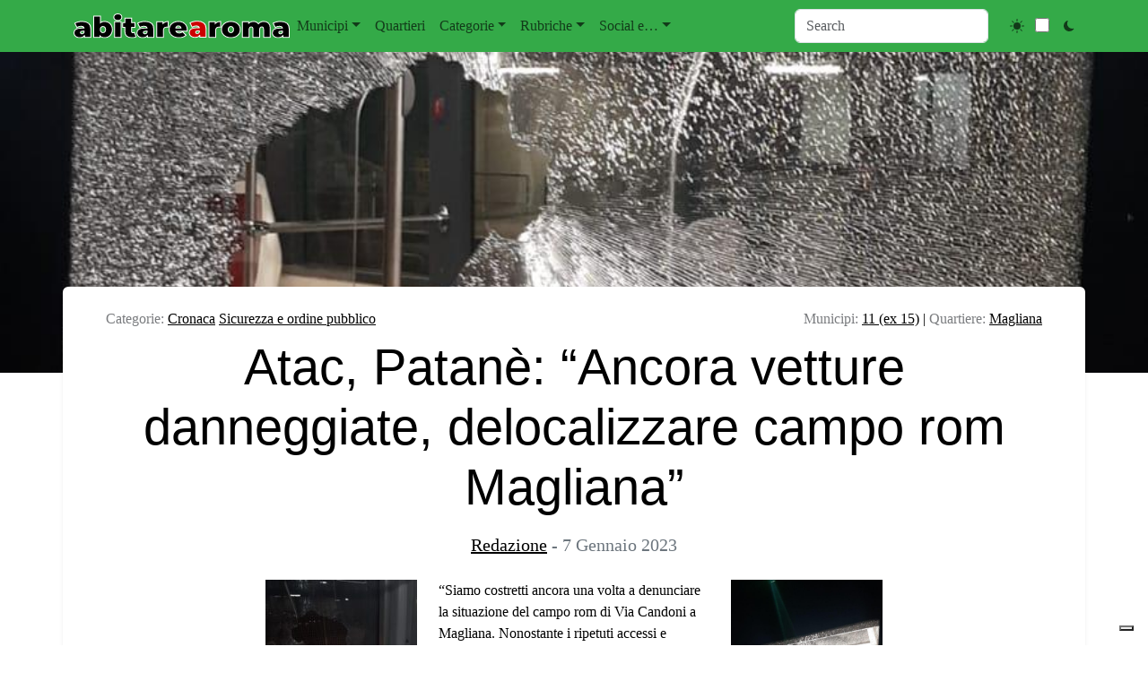

--- FILE ---
content_type: text/html; charset=UTF-8
request_url: https://abitarearoma.it/atac-patane-ancora-vetture-danneggiate-delocalizzare-campo-rom-magliana/
body_size: 46464
content:
<!doctype html>
<html lang="it-IT">

<head>

	<meta charset="UTF-8">
	<meta name="viewport" content="width=device-width, initial-scale=1">

	<!-- wp_head -->
	<meta name='robots' content='index, follow, max-image-preview:large, max-snippet:-1, max-video-preview:-1' />
	<style>img:is([sizes="auto" i], [sizes^="auto," i]) { contain-intrinsic-size: 3000px 1500px }</style>
	
            <script data-no-defer="1" data-ezscrex="false" data-cfasync="false" data-pagespeed-no-defer data-cookieconsent="ignore">
                var ctPublicFunctions = {"_ajax_nonce":"61522ece8c","_rest_nonce":"348ce221d7","_ajax_url":"\/wp\/wp-admin\/admin-ajax.php","_rest_url":"https:\/\/abitarearoma.it\/wp-json\/","data__cookies_type":"native","data__ajax_type":"rest","data__bot_detector_enabled":"0","data__frontend_data_log_enabled":1,"cookiePrefix":"","wprocket_detected":false,"host_url":"abitarearoma.it","text__ee_click_to_select":"Click to select the whole data","text__ee_original_email":"The complete one is","text__ee_got_it":"Got it","text__ee_blocked":"Blocked","text__ee_cannot_connect":"Cannot connect","text__ee_cannot_decode":"Can not decode email. Unknown reason","text__ee_email_decoder":"CleanTalk email decoder","text__ee_wait_for_decoding":"The magic is on the way!","text__ee_decoding_process":"Please wait a few seconds while we decode the contact data."}
            </script>
        
            <script data-no-defer="1" data-ezscrex="false" data-cfasync="false" data-pagespeed-no-defer data-cookieconsent="ignore">
                var ctPublic = {"_ajax_nonce":"61522ece8c","settings__forms__check_internal":"0","settings__forms__check_external":"0","settings__forms__force_protection":"0","settings__forms__search_test":"1","settings__forms__wc_add_to_cart":"0","settings__data__bot_detector_enabled":"0","settings__sfw__anti_crawler":0,"blog_home":"https:\/\/abitarearoma.it\/","pixel__setting":"0","pixel__enabled":false,"pixel__url":null,"data__email_check_before_post":"1","data__email_check_exist_post":"0","data__cookies_type":"native","data__key_is_ok":true,"data__visible_fields_required":true,"wl_brandname":"Anti-Spam by CleanTalk","wl_brandname_short":"CleanTalk","ct_checkjs_key":"4e246265df361394dd9749a554f6eb823d27c9e59f7f0bdf7ec9f5ee93fea564","emailEncoderPassKey":"d58b753ec8c1853fc32b036cac9dc8f4","bot_detector_forms_excluded":"W10=","advancedCacheExists":true,"varnishCacheExists":false,"wc_ajax_add_to_cart":false,"theRealPerson":{"phrases":{"trpHeading":"The Real Person Badge!","trpContent1":"The commenter acts as a real person and verified as not a bot.","trpContent2":" Anti-Spam by CleanTalk","trpContentLearnMore":"Learn more"},"trpContentLink":"https:\/\/cleantalk.org\/help\/the-real-person?utm_id=&amp;utm_term=&amp;utm_source=admin_side&amp;utm_medium=trp_badge&amp;utm_content=trp_badge_link_click&amp;utm_campaign=apbct_links","imgPersonUrl":"https:\/\/abitarearoma.it\/wp\/wp-content\/plugins\/cleantalk-spam-protect\/css\/images\/real_user.svg","imgShieldUrl":"https:\/\/abitarearoma.it\/wp\/wp-content\/plugins\/cleantalk-spam-protect\/css\/images\/shield.svg"}}
            </script>
        
	<!-- This site is optimized with the Yoast SEO plugin v26.8 - https://yoast.com/product/yoast-seo-wordpress/ -->
	<title>Atac, Patanè: “Ancora vetture danneggiate, delocalizzare campo rom Magliana”</title>
	<link rel="canonical" href="https://abitarearoma.it/atac-patane-ancora-vetture-danneggiate-delocalizzare-campo-rom-magliana/" />
	<meta property="og:locale" content="it_IT" />
	<meta property="og:type" content="article" />
	<meta property="og:title" content="Atac, Patanè: “Ancora vetture danneggiate, delocalizzare campo rom Magliana”" />
	<meta property="og:description" content="“Siamo costretti ancora una volta a denunciare la situazione del campo rom di Via Candoni a Magliana. Nonostante i ripetuti accessi e...Leggi tutto..." />
	<meta property="og:url" content="https://abitarearoma.it/atac-patane-ancora-vetture-danneggiate-delocalizzare-campo-rom-magliana/" />
	<meta property="og:site_name" content="ABITARE A ROMA" />
	<meta property="article:publisher" content="https://www.facebook.com/abitarearoma/" />
	<meta property="article:author" content="https://www.facebook.com/abitarearoma" />
	<meta property="article:published_time" content="2023-01-07T16:17:00+00:00" />
	<meta property="og:image" content="https://abitarearoma.it/wp/wp-content/uploads/2023/01/atac-2.jpeg" />
	<meta property="og:image:width" content="899" />
	<meta property="og:image:height" content="1599" />
	<meta property="og:image:type" content="image/jpeg" />
	<meta name="author" content="Redazione" />
	<meta name="twitter:card" content="summary_large_image" />
	<meta name="twitter:creator" content="@Abitarearoma" />
	<meta name="twitter:site" content="@Abitarearoma" />
	<meta name="twitter:label1" content="Scritto da" />
	<meta name="twitter:data1" content="Redazione" />
	<script type="application/ld+json" class="yoast-schema-graph">{"@context":"https://schema.org","@graph":[{"@type":"Article","@id":"https://abitarearoma.it/atac-patane-ancora-vetture-danneggiate-delocalizzare-campo-rom-magliana/#article","isPartOf":{"@id":"https://abitarearoma.it/atac-patane-ancora-vetture-danneggiate-delocalizzare-campo-rom-magliana/"},"author":{"name":"Redazione","@id":"https://abitarearoma.it/#/schema/person/afe5dc7edab1ec84d50ed5f96e9be355"},"headline":"Atac, Patanè: “Ancora vetture danneggiate, delocalizzare campo rom Magliana”","datePublished":"2023-01-07T16:17:00+00:00","mainEntityOfPage":{"@id":"https://abitarearoma.it/atac-patane-ancora-vetture-danneggiate-delocalizzare-campo-rom-magliana/"},"wordCount":168,"commentCount":0,"publisher":{"@id":"https://abitarearoma.it/#organization"},"image":{"@id":"https://abitarearoma.it/atac-patane-ancora-vetture-danneggiate-delocalizzare-campo-rom-magliana/#primaryimage"},"thumbnailUrl":"https://abitarearoma.it/wp/wp-content/uploads/2023/01/atac-2.jpeg","articleSection":["Cronaca","Sicurezza e ordine pubblico"],"inLanguage":"it-IT","potentialAction":[{"@type":"CommentAction","name":"Comment","target":["https://abitarearoma.it/atac-patane-ancora-vetture-danneggiate-delocalizzare-campo-rom-magliana/#respond"]}]},{"@type":"WebPage","@id":"https://abitarearoma.it/atac-patane-ancora-vetture-danneggiate-delocalizzare-campo-rom-magliana/","url":"https://abitarearoma.it/atac-patane-ancora-vetture-danneggiate-delocalizzare-campo-rom-magliana/","name":"Atac, Patanè: “Ancora vetture danneggiate, delocalizzare campo rom Magliana”","isPartOf":{"@id":"https://abitarearoma.it/#website"},"primaryImageOfPage":{"@id":"https://abitarearoma.it/atac-patane-ancora-vetture-danneggiate-delocalizzare-campo-rom-magliana/#primaryimage"},"image":{"@id":"https://abitarearoma.it/atac-patane-ancora-vetture-danneggiate-delocalizzare-campo-rom-magliana/#primaryimage"},"thumbnailUrl":"https://abitarearoma.it/wp/wp-content/uploads/2023/01/atac-2.jpeg","datePublished":"2023-01-07T16:17:00+00:00","inLanguage":"it-IT","potentialAction":{"@type":"ListenAction","target":"https://abitarearoma.it/atac-patane-ancora-vetture-danneggiate-delocalizzare-campo-rom-magliana/#podcast_player_265271","object":{"@id":"https://abitarearoma.it/atac-patane-ancora-vetture-danneggiate-delocalizzare-campo-rom-magliana/#/schema/podcast"}},"mainEntityOfPage":"https://abitarearoma.it/atac-patane-ancora-vetture-danneggiate-delocalizzare-campo-rom-magliana/#/schema/podcast"},{"@type":"ImageObject","inLanguage":"it-IT","@id":"https://abitarearoma.it/atac-patane-ancora-vetture-danneggiate-delocalizzare-campo-rom-magliana/#primaryimage","url":"https://abitarearoma.it/wp/wp-content/uploads/2023/01/atac-2.jpeg","contentUrl":"https://abitarearoma.it/wp/wp-content/uploads/2023/01/atac-2.jpeg","width":899,"height":1599},{"@type":"WebSite","@id":"https://abitarearoma.it/#website","url":"https://abitarearoma.it/","name":"Abitare A Roma","description":"Notizie dai quartieri di Roma dal 1987","publisher":{"@id":"https://abitarearoma.it/#organization"},"potentialAction":[{"@type":"SearchAction","target":{"@type":"EntryPoint","urlTemplate":"https://abitarearoma.it/?s={search_term_string}"},"query-input":{"@type":"PropertyValueSpecification","valueRequired":true,"valueName":"search_term_string"}}],"inLanguage":"it-IT"},{"@type":"Organization","@id":"https://abitarearoma.it/#organization","name":"Abitarearoma","url":"https://abitarearoma.it/","logo":{"@type":"ImageObject","inLanguage":"it-IT","@id":"https://abitarearoma.it/#/schema/logo/image/","url":"https://abitarearoma.it/wp/wp-content/uploads/2015/02/logo-favicon-abitarearoma-singolo.jpg","contentUrl":"https://abitarearoma.it/wp/wp-content/uploads/2015/02/logo-favicon-abitarearoma-singolo.jpg","width":419,"height":419,"caption":"Abitarearoma"},"image":{"@id":"https://abitarearoma.it/#/schema/logo/image/"},"sameAs":["https://www.facebook.com/abitarearoma/","https://x.com/Abitarearoma","https://www.instagram.com/abitarearoma/","https://www.youtube.com/user/wwwAbitarearomaNet"]},{"@type":"Person","@id":"https://abitarearoma.it/#/schema/person/afe5dc7edab1ec84d50ed5f96e9be355","name":"Redazione","image":{"@type":"ImageObject","inLanguage":"it-IT","@id":"https://abitarearoma.it/#/schema/person/image/","url":"https://secure.gravatar.com/avatar/47cb6cec883c6b1e0464f06699a3938947cbef3ccbcbd45c81e53b7c9503d790?s=96&d=mm&r=g","contentUrl":"https://secure.gravatar.com/avatar/47cb6cec883c6b1e0464f06699a3938947cbef3ccbcbd45c81e53b7c9503d790?s=96&d=mm&r=g","caption":"Redazione"},"sameAs":["https://abitarearoma.it","https://www.facebook.com/abitarearoma","https://x.com/Abitarearoma"],"url":"https://abitarearoma.it/author/la-redazione/"}]}</script>
	<!-- / Yoast SEO plugin. -->


<link rel='dns-prefetch' href='//embeds.iubenda.com' />
<link rel='dns-prefetch' href='//cdn.jsdelivr.net' />
<link rel='dns-prefetch' href='//cdn.iubenda.com' />
<link rel='dns-prefetch' href='//www.googletagmanager.com' />
<link rel='stylesheet' id='dashicons-css' href='https://abitarearoma.it/wp/wp-includes/css/dashicons.min.css?ver=6.8.2' media='all' />
<link rel='stylesheet' id='cleantalk-public-css-css' href='https://abitarearoma.it/wp/wp-content/plugins/cleantalk-spam-protect/css/cleantalk-public.min.css?ver=6.70.1_1768297449' media='all' />
<link rel='stylesheet' id='cleantalk-email-decoder-css-css' href='https://abitarearoma.it/wp/wp-content/plugins/cleantalk-spam-protect/css/cleantalk-email-decoder.min.css?ver=6.70.1_1768297449' media='all' />
<link rel='stylesheet' id='cleantalk-trp-css-css' href='https://abitarearoma.it/wp/wp-content/plugins/cleantalk-spam-protect/css/cleantalk-trp.min.css?ver=6.70.1_1768297449' media='all' />
<link rel='stylesheet' id='picostrap-styles-css' href='https://abitarearoma.it/wp/wp-content/themes/p-abitare/css-output/bundle.css?ver=94' media='all' />
<link rel='stylesheet' id='dflip-style-css' href='https://abitarearoma.it/wp/wp-content/plugins/3d-flipbook-dflip-lite/assets/css/dflip.min.css?ver=2.4.20' media='all' />
<script  type="text/javascript" class=" _iub_cs_skip" src="https://embeds.iubenda.com/widgets/b160e05a-6db6-11ee-8bfc-5ad8d8c564c0.js?ver=3.12.5" id="iubenda-head-scripts-0-js"></script>
<script async src="https://abitarearoma.it/wp/wp-content/plugins/burst-statistics/assets/js/timeme/timeme.min.js?ver=1769164224" id="burst-timeme-js"></script>
<script async src="https://abitarearoma.it/wp/wp-content/uploads/burst/js/burst.min.js?ver=1769521494" id="burst-js"></script>
<script src="https://abitarearoma.it/wp/wp-content/plugins/cleantalk-spam-protect/js/apbct-public-bundle_gathering.min.js?ver=6.70.1_1768297449" id="apbct-public-bundle_gathering.min-js-js"></script>
<script src="https://abitarearoma.it/wp/wp-includes/js/jquery/jquery.min.js?ver=3.7.1" id="jquery-core-js"></script>
<script src="https://abitarearoma.it/wp/wp-includes/js/jquery/jquery-migrate.min.js?ver=3.4.1" id="jquery-migrate-js"></script>
<meta name="generator" content="Site Kit by Google 1.170.0" />
<link rel="alternate" type="application/rss+xml" title="Feed RSS del podcast" href="https://abitarearoma.it/feed/podcast" />

<style type='text/css'>.rp4wp-related-posts  { background:#efefef;padding:5px;margin-bottom:30px}
.rp4wp-related-posts ul{width:100%;padding:0;margin:5px; }
.rp4wp-related-posts ul>li{list-style:none;padding:0;margin:0;padding-bottom:0px;clear:both;}
.rp4wp-related-posts ul>li>p{margin:0;padding:0;}
.rp4wp-related-post-image{width:15%;padding-right:25px;-moz-box-sizing:border-box;-webkit-box-sizing:border-box;box-sizing:border-box;float:left;}</style>
 <meta name="google-site-verification" content="kb4kzcLXxm9riNzmusu9YeRHer-8xNIt1h20uopwo1Y" /><meta name="theme-color" content="#a5d682" />
	<link rel="icon" href="https://abitarearoma.it/wp/wp-content/uploads/2015/02/cropped-logo-favicon-abitarearoma-singolo-32x32.jpg" sizes="32x32" />
<link rel="icon" href="https://abitarearoma.it/wp/wp-content/uploads/2015/02/cropped-logo-favicon-abitarearoma-singolo-192x192.jpg" sizes="192x192" />
<link rel="apple-touch-icon" href="https://abitarearoma.it/wp/wp-content/uploads/2015/02/cropped-logo-favicon-abitarearoma-singolo-180x180.jpg" />
<meta name="msapplication-TileImage" content="https://abitarearoma.it/wp/wp-content/uploads/2015/02/cropped-logo-favicon-abitarearoma-singolo-270x270.jpg" />
<style>
.ai-viewports                 {--ai: 1;}
.ai-viewport-3                { display: none !important;}
.ai-viewport-2                { display: none !important;}
.ai-viewport-1                { display: inherit !important;}
.ai-viewport-0                { display: none !important;}
@media (min-width: 768px) and (max-width: 979px) {
.ai-viewport-1                { display: none !important;}
.ai-viewport-2                { display: inherit !important;}
}
@media (max-width: 767px) {
.ai-viewport-1                { display: none !important;}
.ai-viewport-3                { display: inherit !important;}
}
.code-block-default {margin: 8px 0; clear: both;}
.code-block- {}
</style>
	<!-- /wp_head -->
</head>

<body class="wp-singular post-template-default single single-post postid-265271 single-format-standard wp-custom-logo wp-embed-responsive wp-theme-picostrap5 wp-child-theme-p-abitare picostrap_header_navbar_position_fixed-top picostrap_header_navbar_color_choice_bg-success" data-burst_id="265271" data-burst_type="post">
	
	<!-- ******************* The Navbar Area ******************* -->
<div id="wrapper-navbar" itemscope itemtype="http://schema.org/WebSite">

    <a class="skip-link visually-hidden-focusable" href="#theme-main">
        Salta al contenuto    </a>


    <nav data-bs-theme=""
        class="navbar navbar-expand-lg fixed-top bg-success"
        aria-label="Main Navigation">
        <div class="container">
            <div id="logo-tagline-wrap">
                <!-- Your site title as branding in the menu -->
                <a href="https://abitarearoma.it/" class="custom-logo-link" rel="home"><img src="https://abitarearoma.it/wp/wp-content/uploads/2024/11/AbitareAroma-Rosso.svg" class="custom-logo" alt="ABITARE A ROMA" decoding="async" /></a><!-- end custom logo -->


                

            </div> <!-- /logo-tagline-wrap -->



            <button class="navbar-toggler" type="button" data-bs-toggle="collapse"
                data-bs-target="#navbarNavDropdown" aria-controls="navbarsExample05" aria-expanded="false"
                aria-label="Toggle navigation">
                <span class="navbar-toggler-icon"></span>
            </button>

            <div class="collapse navbar-collapse" id="navbarNavDropdown">
                <ul id="menu-main-top-menu-orizzontale-sopra-header" class="navbar-nav me-auto mb-2 mb-md-0 "><li class="menu-item menu-item-type-custom menu-item-object-custom menu-item-has-children dropdown nav-item nav-item-3974"><a href="#" class="nav-link  dropdown-toggle" data-bs-toggle="dropdown" data-bs-auto-close="outside" aria-haspopup="true" aria-expanded="false" role="button">Municipi</a>
<ul class="dropdown-menu  depth_0">
	<li class="menu-item menu-item-type-taxonomy menu-item-object-municipi nav-item nav-item-3887"><a href="https://abitarearoma.it/municipi/municipio-1/" class="dropdown-item ">1 (ex 1 e 17)</a></li>
	<li class="menu-item menu-item-type-taxonomy menu-item-object-municipi nav-item nav-item-3900"><a href="https://abitarearoma.it/municipi/municipio-2/" class="dropdown-item ">2 (ex 2 e 3)</a></li>
	<li class="menu-item menu-item-type-taxonomy menu-item-object-municipi nav-item nav-item-3912"><a href="https://abitarearoma.it/municipi/municipio-3/" class="dropdown-item ">3 (ex 4)</a></li>
	<li class="menu-item menu-item-type-taxonomy menu-item-object-municipi nav-item nav-item-3913"><a href="https://abitarearoma.it/municipi/municipio-4/" class="dropdown-item ">4 (ex 5)</a></li>
	<li class="menu-item menu-item-type-taxonomy menu-item-object-municipi nav-item nav-item-38359"><a href="https://abitarearoma.it/municipi/municipio-5/" class="dropdown-item ">5 (ex 6 e 7)</a></li>
	<li class="menu-item menu-item-type-taxonomy menu-item-object-municipi nav-item nav-item-3917"><a href="https://abitarearoma.it/municipi/municipio-6/" class="dropdown-item ">6 (ex 8)</a></li>
	<li class="menu-item menu-item-type-taxonomy menu-item-object-municipi nav-item nav-item-38358"><a href="https://abitarearoma.it/municipi/municipio-7/" class="dropdown-item ">7 (ex 9 e 10)</a></li>
	<li class="menu-item menu-item-type-taxonomy menu-item-object-municipi nav-item nav-item-3890"><a href="https://abitarearoma.it/municipi/municipio-8/" class="dropdown-item ">8 (ex 11)</a></li>
	<li class="menu-item menu-item-type-taxonomy menu-item-object-municipi nav-item nav-item-3891"><a href="https://abitarearoma.it/municipi/municipio-9/" class="dropdown-item ">9 (ex 12)</a></li>
	<li class="menu-item menu-item-type-taxonomy menu-item-object-municipi nav-item nav-item-3892"><a href="https://abitarearoma.it/municipi/municipio-10/" class="dropdown-item ">10 (ex 13)</a></li>
	<li class="menu-item menu-item-type-taxonomy menu-item-object-municipi current-post-ancestor current-menu-parent current-post-parent nav-item nav-item-3894"><a href="https://abitarearoma.it/municipi/municipio-11/" class="dropdown-item active" aria-current="page">11 (ex 15)</a></li>
	<li class="menu-item menu-item-type-taxonomy menu-item-object-municipi nav-item nav-item-3895"><a href="https://abitarearoma.it/municipi/municipio-12/" class="dropdown-item ">12 (ex 16)</a></li>
	<li class="menu-item menu-item-type-taxonomy menu-item-object-municipi nav-item nav-item-3897"><a href="https://abitarearoma.it/municipi/municipio-13/" class="dropdown-item ">13 (ex 18)</a></li>
	<li class="menu-item menu-item-type-taxonomy menu-item-object-municipi nav-item nav-item-3898"><a href="https://abitarearoma.it/municipi/municipio-14/" class="dropdown-item ">14 (ex 19)</a></li>
	<li class="menu-item menu-item-type-taxonomy menu-item-object-municipi nav-item nav-item-3901"><a href="https://abitarearoma.it/municipi/municipio-15/" class="dropdown-item ">15 (ex 20)</a></li>
	<li class="menu-item menu-item-type-taxonomy menu-item-object-municipi nav-item nav-item-3907"><a href="https://abitarearoma.it/municipi/regione-lazio/" class="dropdown-item ">Regione</a></li>
	<li class="menu-item menu-item-type-taxonomy menu-item-object-municipi nav-item nav-item-74432"><a href="https://abitarearoma.it/municipi/roma/" class="dropdown-item ">Roma</a></li>
	<li class="menu-item menu-item-type-taxonomy menu-item-object-municipi nav-item nav-item-3908"><a href="https://abitarearoma.it/municipi/italia/" class="dropdown-item ">Italia</a></li>
	<li class="menu-item menu-item-type-taxonomy menu-item-object-municipi nav-item nav-item-3904"><a href="https://abitarearoma.it/municipi/fuori-roma/" class="dropdown-item ">Fuori Roma</a></li>
	<li class="menu-item menu-item-type-taxonomy menu-item-object-municipi nav-item nav-item-3903"><a href="https://abitarearoma.it/municipi/campidoglio/" class="dropdown-item ">Campidoglio</a></li>
</ul>
</li>
<li class="menu-item menu-item-type-custom menu-item-object-custom nav-item nav-item-33907"><a href="https://abitarearoma.it/quartieri/" class="nav-link ">Quartieri</a></li>
<li class="menu-item menu-item-type-custom menu-item-object-custom menu-item-has-children dropdown nav-item nav-item-4177"><a href="#" class="nav-link  dropdown-toggle" data-bs-toggle="dropdown" data-bs-auto-close="outside" aria-haspopup="true" aria-expanded="false" role="button">Categorie</a>
<ul class="dropdown-menu  depth_0">
	<li class="menu-item menu-item-type-custom menu-item-object-custom menu-item-has-children dropdown nav-item nav-item-322602 dropend dropdown-menu-end"><a href="#" class="dropdown-item  dropdown-toggle" data-bs-toggle="dropdown" data-bs-auto-close="outside" aria-haspopup="true" aria-expanded="false" role="button">Notizie e Attualità</a>
	<ul class="dropdown-menu sub-menu  depth_1">
		<li class="menu-item menu-item-type-taxonomy menu-item-object-category current-post-ancestor current-menu-parent current-post-parent nav-item nav-item-118224"><a href="https://abitarearoma.it/argomenti/cronaca/" class="dropdown-item active" aria-current="page">Cronaca</a></li>
		<li class="menu-item menu-item-type-taxonomy menu-item-object-category nav-item nav-item-78198"><a href="https://abitarearoma.it/argomenti/degrado/" class="dropdown-item ">Degrado</a></li>
		<li class="menu-item menu-item-type-custom menu-item-object-custom menu-item-has-children dropdown nav-item nav-item-292857 dropend dropdown-menu-end"><a href="#" class="dropdown-item  dropdown-toggle" data-bs-toggle="dropdown" data-bs-auto-close="outside" aria-haspopup="true" aria-expanded="false" role="button">Meteo</a>
		<ul class="dropdown-menu sub-menu  depth_2">
			<li class="menu-item menu-item-type-taxonomy menu-item-object-category nav-item nav-item-292856"><a href="https://abitarearoma.it/argomenti/meteo/" class="dropdown-item ">Articoli sul Meteo</a></li>
			<li class="menu-item menu-item-type-post_type menu-item-object-post nav-item nav-item-209118"><a href="https://abitarearoma.it/previsioni-meteo-roma-lazio-italia-2/" class="dropdown-item ">Previsione Meteo</a></li>
		</ul>
</li>
		<li class="menu-item menu-item-type-taxonomy menu-item-object-category nav-item nav-item-118226"><a href="https://abitarearoma.it/argomenti/politica/" class="dropdown-item ">Politica</a></li>
		<li class="menu-item menu-item-type-taxonomy menu-item-object-category nav-item nav-item-118237"><a href="https://abitarearoma.it/argomenti/sanita/" class="dropdown-item ">Sanità</a></li>
		<li class="menu-item menu-item-type-taxonomy menu-item-object-category current-post-ancestor current-menu-parent current-post-parent nav-item nav-item-4241"><a href="https://abitarearoma.it/argomenti/sicurezza-e-ordine-pubblico/" class="dropdown-item active" aria-current="page">Sicurezza e ordine pubblico</a></li>
	</ul>
</li>
	<li class="menu-item menu-item-type-custom menu-item-object-custom menu-item-has-children dropdown nav-item nav-item-322603 dropend dropdown-menu-end"><a href="#" class="dropdown-item  dropdown-toggle" data-bs-toggle="dropdown" data-bs-auto-close="outside" aria-haspopup="true" aria-expanded="false" role="button">Cultura e Società</a>
	<ul class="dropdown-menu sub-menu  depth_1">
		<li class="menu-item menu-item-type-taxonomy menu-item-object-category nav-item nav-item-4227"><a href="https://abitarearoma.it/argomenti/associazioni/" class="dropdown-item ">Associazioni</a></li>
		<li class="menu-item menu-item-type-taxonomy menu-item-object-category nav-item nav-item-118240"><a href="https://abitarearoma.it/argomenti/casa/" class="dropdown-item ">Casa</a></li>
		<li class="menu-item menu-item-type-taxonomy menu-item-object-category nav-item nav-item-4229"><a href="https://abitarearoma.it/argomenti/cinema-e-tv/" class="dropdown-item ">Cinema e Tv</a></li>
		<li class="menu-item menu-item-type-taxonomy menu-item-object-category nav-item nav-item-4230"><a href="https://abitarearoma.it/argomenti/concerti-e-musica/" class="dropdown-item ">Concerti e Musica</a></li>
		<li class="menu-item menu-item-type-taxonomy menu-item-object-category nav-item nav-item-4231"><a href="https://abitarearoma.it/argomenti/corsi-e-seminari/" class="dropdown-item ">Corsi e Seminari</a></li>
		<li class="menu-item menu-item-type-taxonomy menu-item-object-category nav-item nav-item-118228"><a href="https://abitarearoma.it/argomenti/costume-e-societa/" class="dropdown-item ">Costume e Società</a></li>
		<li class="menu-item menu-item-type-taxonomy menu-item-object-category nav-item nav-item-118223"><a href="https://abitarearoma.it/argomenti/cultura/" class="dropdown-item ">Cultura e Spettacoli</a></li>
		<li class="menu-item menu-item-type-taxonomy menu-item-object-category nav-item nav-item-4235"><a href="https://abitarearoma.it/argomenti/incontri-e-convegni/" class="dropdown-item ">Incontri e Convegni</a></li>
		<li class="menu-item menu-item-type-taxonomy menu-item-object-category nav-item nav-item-4236"><a href="https://abitarearoma.it/argomenti/libri-e-letteratura/" class="dropdown-item ">Libri e letteratura</a></li>
		<li class="menu-item menu-item-type-taxonomy menu-item-object-category nav-item nav-item-4239"><a href="https://abitarearoma.it/argomenti/mostre/" class="dropdown-item ">Mostre</a></li>
		<li class="menu-item menu-item-type-taxonomy menu-item-object-category nav-item nav-item-309090"><a href="https://abitarearoma.it/argomenti/necrologi/" class="dropdown-item ">Necrologi</a></li>
		<li class="menu-item menu-item-type-taxonomy menu-item-object-category nav-item nav-item-118234"><a href="https://abitarearoma.it/argomenti/scuola-e-universita/" class="dropdown-item ">Scuola e Università</a></li>
		<li class="menu-item menu-item-type-taxonomy menu-item-object-category nav-item nav-item-118232"><a href="https://abitarearoma.it/argomenti/sociale-e-handicap/" class="dropdown-item ">Sociale e Handicap</a></li>
		<li class="menu-item menu-item-type-taxonomy menu-item-object-category nav-item nav-item-4242"><a href="https://abitarearoma.it/argomenti/teatro/" class="dropdown-item ">Teatro</a></li>
	</ul>
</li>
	<li class="menu-item menu-item-type-custom menu-item-object-custom menu-item-has-children dropdown nav-item nav-item-322604 dropend dropdown-menu-end"><a href="#" class="dropdown-item  dropdown-toggle" data-bs-toggle="dropdown" data-bs-auto-close="outside" aria-haspopup="true" aria-expanded="false" role="button">Eventi e Tempo Libero</a>
	<ul class="dropdown-menu sub-menu  depth_1">
		<li class="menu-item menu-item-type-taxonomy menu-item-object-category nav-item nav-item-323004"><a href="https://abitarearoma.it/argomenti/eventi/" class="dropdown-item ">Eventi</a></li>
		<li class="menu-item menu-item-type-taxonomy menu-item-object-category nav-item nav-item-127812"><a href="https://abitarearoma.it/argomenti/feste-sagre/" class="dropdown-item ">Feste e Sagre</a></li>
		<li class="menu-item menu-item-type-taxonomy menu-item-object-category nav-item nav-item-4237"><a href="https://abitarearoma.it/argomenti/manifestazioni-e-agitazioni/" class="dropdown-item ">Manifestazioni e agitazioni</a></li>
		<li class="menu-item menu-item-type-taxonomy menu-item-object-category nav-item nav-item-4240"><a href="https://abitarearoma.it/argomenti/notte/" class="dropdown-item ">Notte</a></li>
		<li class="menu-item menu-item-type-custom menu-item-object-custom menu-item-has-children dropdown nav-item nav-item-292851 dropend dropdown-menu-end"><a href="#" class="dropdown-item  dropdown-toggle" data-bs-toggle="dropdown" data-bs-auto-close="outside" aria-haspopup="true" aria-expanded="false" role="button">Sport</a>
		<ul class="dropdown-menu sub-menu  depth_2">
			<li class="menu-item menu-item-type-taxonomy menu-item-object-category nav-item nav-item-118227"><a href="https://abitarearoma.it/argomenti/sport/" class="dropdown-item ">Sport</a></li>
			<li class="menu-item menu-item-type-taxonomy menu-item-object-category nav-item nav-item-366542"><a href="https://abitarearoma.it/argomenti/sport/calcio/" class="dropdown-item ">Calcio</a></li>
			<li class="menu-item menu-item-type-taxonomy menu-item-object-category nav-item nav-item-4234"><a href="https://abitarearoma.it/argomenti/corse-gare-sportive/" class="dropdown-item ">Corse e gare sportive</a></li>
		</ul>
</li>
	</ul>
</li>
	<li class="menu-item menu-item-type-custom menu-item-object-custom menu-item-has-children dropdown nav-item nav-item-322605 dropend dropdown-menu-end"><a href="#" class="dropdown-item  dropdown-toggle" data-bs-toggle="dropdown" data-bs-auto-close="outside" aria-haspopup="true" aria-expanded="false" role="button">Economia e Lavoro</a>
	<ul class="dropdown-menu sub-menu  depth_1">
		<li class="menu-item menu-item-type-taxonomy menu-item-object-category nav-item nav-item-118241"><a href="https://abitarearoma.it/argomenti/dalle-aziende/" class="dropdown-item ">Dalle Aziende e Commercio</a></li>
		<li class="menu-item menu-item-type-taxonomy menu-item-object-category nav-item nav-item-292933"><a href="https://abitarearoma.it/argomenti/economia/" class="dropdown-item ">Economia</a></li>
		<li class="menu-item menu-item-type-taxonomy menu-item-object-category nav-item nav-item-118238"><a href="https://abitarearoma.it/argomenti/lavoro/" class="dropdown-item ">Lavoro</a></li>
		<li class="menu-item menu-item-type-taxonomy menu-item-object-category nav-item nav-item-296164"><a href="https://abitarearoma.it/argomenti/turismo/" class="dropdown-item ">Turismo</a></li>
	</ul>
</li>
	<li class="menu-item menu-item-type-custom menu-item-object-custom menu-item-has-children dropdown nav-item nav-item-322606 dropend dropdown-menu-end"><a href="#" class="dropdown-item  dropdown-toggle" data-bs-toggle="dropdown" data-bs-auto-close="outside" aria-haspopup="true" aria-expanded="false" role="button">Ambiente e Territorio</a>
	<ul class="dropdown-menu sub-menu  depth_1">
		<li class="menu-item menu-item-type-taxonomy menu-item-object-category nav-item nav-item-118225"><a href="https://abitarearoma.it/argomenti/ambiente/" class="dropdown-item ">Ambiente</a></li>
		<li class="menu-item menu-item-type-taxonomy menu-item-object-category nav-item nav-item-4225"><a href="https://abitarearoma.it/argomenti/archeologia/" class="dropdown-item ">Archeologia</a></li>
		<li class="menu-item menu-item-type-taxonomy menu-item-object-category nav-item nav-item-4228"><a href="https://abitarearoma.it/argomenti/bici/" class="dropdown-item ">Bici</a></li>
		<li class="menu-item menu-item-type-taxonomy menu-item-object-category nav-item nav-item-118235"><a href="https://abitarearoma.it/argomenti/lavori-pubblici/" class="dropdown-item ">Lavori Pubblici</a></li>
		<li class="menu-item menu-item-type-taxonomy menu-item-object-category nav-item nav-item-118229"><a href="https://abitarearoma.it/argomenti/mobilita-e-traffico/" class="dropdown-item ">Mobilità e Traffico</a></li>
		<li class="menu-item menu-item-type-taxonomy menu-item-object-category nav-item nav-item-118236"><a href="https://abitarearoma.it/argomenti/urbanistica-e-territorio/" class="dropdown-item ">Urbanistica e Territorio</a></li>
	</ul>
</li>
	<li class="menu-item menu-item-type-custom menu-item-object-custom menu-item-has-children dropdown nav-item nav-item-118233 dropend dropdown-menu-end"><a href="#" class="dropdown-item  dropdown-toggle" data-bs-toggle="dropdown" data-bs-auto-close="outside" aria-haspopup="true" aria-expanded="false" role="button">Altri argomenti</a>
	<ul class="dropdown-menu sub-menu  depth_1">
		<li class="menu-item menu-item-type-taxonomy menu-item-object-category nav-item nav-item-316517"><a href="https://abitarearoma.it/argomenti/comunicati/" class="dropdown-item ">Comunicati Stampa</a></li>
		<li class="menu-item menu-item-type-taxonomy menu-item-object-category nav-item nav-item-292847"><a href="https://abitarearoma.it/argomenti/utili/" class="dropdown-item ">Utili</a></li>
		<li class="menu-item menu-item-type-taxonomy menu-item-object-category nav-item nav-item-292848"><a href="https://abitarearoma.it/argomenti/varie/" class="dropdown-item ">Varie</a></li>
	</ul>
</li>
	<li class="menu-item menu-item-type-custom menu-item-object-custom nav-item nav-item-333769"><a href="https://abitarearoma.it/pagina-articoli" class="dropdown-item ">TUTTI gli articoli</a></li>
</ul>
</li>
<li class="menu-item menu-item-type-custom menu-item-object-custom menu-item-has-children dropdown nav-item nav-item-118230"><a href="#" class="nav-link  dropdown-toggle" data-bs-toggle="dropdown" data-bs-auto-close="outside" aria-haspopup="true" aria-expanded="false" role="button">Rubriche</a>
<ul class="dropdown-menu  depth_0">
	<li class="menu-item menu-item-type-custom menu-item-object-custom nav-item nav-item-292765"><a href="https://abitarearoma.it/tag/a-spasso-per-roma/" class="dropdown-item ">A spasso per Roma</a></li>
	<li class="menu-item menu-item-type-taxonomy menu-item-object-category nav-item nav-item-118242"><a href="https://abitarearoma.it/argomenti/almanacco-di-roma/" class="dropdown-item ">Almanacco di Roma</a></li>
	<li class="menu-item menu-item-type-custom menu-item-object-custom nav-item nav-item-308605"><a href="https://abitarearoma.it/tag/dalquartierealpalco/" class="dropdown-item ">dalquartierealpalco</a></li>
	<li class="menu-item menu-item-type-taxonomy menu-item-object-category nav-item nav-item-118231"><a href="https://abitarearoma.it/argomenti/fatti-e-misfatti/" class="dropdown-item ">Fatti e Misfatti</a></li>
	<li class="menu-item menu-item-type-taxonomy menu-item-object-category nav-item nav-item-118243"><a href="https://abitarearoma.it/argomenti/la-sana-alimentazione/" class="dropdown-item ">La sana alimentazione</a></li>
	<li class="menu-item menu-item-type-taxonomy menu-item-object-category nav-item nav-item-118239"><a href="https://abitarearoma.it/argomenti/le-e-mail-dei-lettori/" class="dropdown-item ">Le e-mail dei lettori</a></li>
	<li class="menu-item menu-item-type-taxonomy menu-item-object-category nav-item nav-item-365982"><a href="https://abitarearoma.it/argomenti/le-tre-c-della-salute/" class="dropdown-item ">Le tre C della Salute</a></li>
	<li class="menu-item menu-item-type-taxonomy menu-item-object-category nav-item nav-item-323005"><a href="https://abitarearoma.it/argomenti/interviste/" class="dropdown-item ">Le interviste</a></li>
	<li class="menu-item menu-item-type-custom menu-item-object-custom nav-item nav-item-295522"><a href="https://abitarearoma.it/tag/ricordati-di-te/" class="dropdown-item ">Ricordati di TE</a></li>
	<li class="menu-item menu-item-type-taxonomy menu-item-object-category nav-item nav-item-118245"><a href="https://abitarearoma.it/argomenti/roma-misteriosa/" class="dropdown-item ">Roma Misteriosa</a></li>
	<li class="menu-item menu-item-type-taxonomy menu-item-object-category nav-item nav-item-118244"><a href="https://abitarearoma.it/argomenti/scienza-quotidiana/" class="dropdown-item ">Scienza Quotidiana</a></li>
	<li class="menu-item menu-item-type-custom menu-item-object-custom nav-item nav-item-306713"><a href="https://abitarearoma.it/tag/stranezze-di-citta/" class="dropdown-item ">Stranezze di città</a></li>
	<li class="menu-item menu-item-type-taxonomy menu-item-object-category nav-item nav-item-126264"><a href="https://abitarearoma.it/argomenti/tecnologia-amica/" class="dropdown-item ">Tecnologia</a></li>
	<li class="menu-item menu-item-type-post_type menu-item-object-page nav-item nav-item-212889"><a href="https://abitarearoma.it/centocelle-casa-locali-appartamenti-immobiliari/" class="dropdown-item ">Casa a Centocelle</a></li>
	<li class="menu-item menu-item-type-post_type menu-item-object-page nav-item nav-item-218250"><a href="https://abitarearoma.it/centocelle-annunci/" class="dropdown-item ">Centocelle annunci</a></li>
	<li class="menu-item menu-item-type-custom menu-item-object-custom nav-item nav-item-265580"><a href="https://abitarearoma.it/tag/colli-aniene-ditte-30-e-lode/" class="dropdown-item ">Colli Aniene 30 e Lode</a></li>
</ul>
</li>
<li class="menu-item menu-item-type-custom menu-item-object-custom menu-item-has-children dropdown nav-item nav-item-295406"><a href="#" class="nav-link  dropdown-toggle" data-bs-toggle="dropdown" data-bs-auto-close="outside" aria-haspopup="true" aria-expanded="false" role="button">Social e&#8230;</a>
<ul class="dropdown-menu  depth_0">
	<li class="menu-item menu-item-type-custom menu-item-object-custom menu-item-has-children dropdown nav-item nav-item-295418 dropend dropdown-menu-end"><a href="#" class="dropdown-item  dropdown-toggle" data-bs-toggle="dropdown" data-bs-auto-close="outside" aria-haspopup="true" aria-expanded="false" role="button">WhatsApp</a>
	<ul class="dropdown-menu sub-menu  depth_1">
		<li class="menu-item menu-item-type-custom menu-item-object-custom nav-item nav-item-295417"><a href="https://whatsapp.com/channel/0029VaDAg9n2Jl84zWCgTE3M" class="dropdown-item ">Canale</a></li>
		<li class="menu-item menu-item-type-custom menu-item-object-custom nav-item nav-item-295419"><a href="https://wa.me/3922092736" class="dropdown-item ">Contatto 3922092736</a></li>
	</ul>
</li>
	<li class="menu-item menu-item-type-custom menu-item-object-custom nav-item nav-item-295405"><a href="https://www.facebook.com/abitarearoma/" class="dropdown-item ">Facebook</a></li>
	<li class="menu-item menu-item-type-custom menu-item-object-custom nav-item nav-item-295408"><a href="https://www.youtube.com/user/wwwAbitarearomaNet" class="dropdown-item ">YouTube</a></li>
	<li class="menu-item menu-item-type-custom menu-item-object-custom nav-item nav-item-295409"><a href="https://www.instagram.com/abitarearoma/" class="dropdown-item ">Instagram</a></li>
	<li class="menu-item menu-item-type-custom menu-item-object-custom nav-item nav-item-295411"><a href="https://x.com/Abitarearoma" class="dropdown-item ">X</a></li>
	<li class="menu-item menu-item-type-custom menu-item-object-custom nav-item nav-item-322610"><a href="#" class="dropdown-item ">&#8212;&#8212;&#8212;&#8212;&#8211;</a></li>
	<li class="menu-item menu-item-type-post_type menu-item-object-page nav-item nav-item-176735"><a href="https://abitarearoma.it/newsletter-abitarearoma/" class="dropdown-item ">Newsletter Abitarearoma</a></li>
	<li class="menu-item menu-item-type-post_type menu-item-object-page nav-item nav-item-159358"><a href="https://abitarearoma.it/pdf/" class="dropdown-item ">Archivio PDF Abitare A (dal 2000)</a></li>
	<li class="menu-item menu-item-type-post_type menu-item-object-page nav-item nav-item-271066"><a href="https://abitarearoma.it/abitare-a-archivio-storico/" class="dropdown-item ">Archivio storico Abitare A (dal 1987)</a></li>
	<li class="menu-item menu-item-type-taxonomy menu-item-object-series nav-item nav-item-334973"><a href="https://abitarearoma.it/podcasts/abitare-a-roma/" class="dropdown-item ">Podcast</a></li>
	<li class="menu-item menu-item-type-custom menu-item-object-custom nav-item nav-item-322607"><a href="https://abitarearoma.it/pubblicita-roma/" class="dropdown-item ">Pubblicità</a></li>
	<li class="menu-item menu-item-type-custom menu-item-object-custom nav-item nav-item-322608"><a href="https://abitarearoma.it/contatti/" class="dropdown-item ">Contattaci</a></li>
	<li class="menu-item menu-item-type-custom menu-item-object-custom nav-item nav-item-322609"><a href="https://abitarearoma.it/chi-siamo/" class="dropdown-item ">Chi siamo</a></li>
</ul>
</li>
</ul>
                                    <form action="https://abitarearoma.it" method="get" id="header-search-form" class="me-4">
                        <input class="form-control" type="text" placeholder="Search" aria-label="Search" name="s"
                            value="">
                    </form>
                
                                    <div class="d-flex align-items-center gap-1 mt-4 mt-md-0 navbar-text">
                        <svg xmlns="http://www.w3.org/2000/svg" width="16" height="16" fill="currentColor"
                            class="bi bi-sun-fill me-1" viewBox="0 0 16 16">
                            <path
                                d="M8 12a4 4 0 1 0 0-8 4 4 0 0 0 0 8zM8 0a.5.5 0 0 1 .5.5v2a.5.5 0 0 1-1 0v-2A.5.5 0 0 1 8 0zm0 13a.5.5 0 0 1 .5.5v2a.5.5 0 0 1-1 0v-2A.5.5 0 0 1 8 13zm8-5a.5.5 0 0 1-.5.5h-2a.5.5 0 0 1 0-1h2a.5.5 0 0 1 .5.5zM3 8a.5.5 0 0 1-.5.5h-2a.5.5 0 0 1 0-1h2A.5.5 0 0 1 3 8zm10.657-5.657a.5.5 0 0 1 0 .707l-1.414 1.415a.5.5 0 1 1-.707-.708l1.414-1.414a.5.5 0 0 1 .707 0zm-9.193 9.193a.5.5 0 0 1 0 .707L3.05 13.657a.5.5 0 0 1-.707-.707l1.414-1.414a.5.5 0 0 1 .707 0zm9.193 2.121a.5.5 0 0 1-.707 0l-1.414-1.414a.5.5 0 0 1 .707-.707l1.414 1.414a.5.5 0 0 1 0 .707zM4.464 4.465a.5.5 0 0 1-.707 0L2.343 3.05a.5.5 0 1 1 .707-.707l1.414 1.414a.5.5 0 0 1 0 .708z" />
                        </svg>
                        <div class="form-check form-switch">
                            <input class="form-check-input" type="checkbox" role="switch" id="theme-toggle">
                            <label class="form-check-label visually-hidden" for="theme-toggle"> Toggle Dark / Light mode                            </label>
                        </div>
                        <svg xmlns="http://www.w3.org/2000/svg" width="12" height="12" fill="currentColor"
                            class="bi bi-moon-fill" viewBox="0 0 16 16">
                            <path
                                d="M6 .278a.768.768 0 0 1 .08.858 7.208 7.208 0 0 0-.878 3.46c0 4.021 3.278 7.277 7.318 7.277.527 0 1.04-.055 1.533-.16a.787.787 0 0 1 .81.316.733.733 0 0 1-.031.893A8.349 8.349 0 0 1 8.344 16C3.734 16 0 12.286 0 7.71 0 4.266 2.114 1.312 5.124.06A.752.752 0 0 1 6 .278z" />
                        </svg>
                    </div>
                
            </div> <!-- .collapse -->
        </div> <!-- .container -->
    </nav> <!-- .site-navigation -->
    </div><!-- #wrapper-navbar end -->

	<main id='theme-main'>
            <div class="container-fluid d-flex p-0 bg-body" style="height:50vh;">
                <img width="899" height="1599" src="https://abitarearoma.it/wp/wp-content/uploads/2023/01/atac-2.jpeg" class="img-fluid w-100 h-100 wp-post-image" alt="" style="object-fit:cover;" decoding="async" fetchpriority="high" srcset="https://abitarearoma.it/wp/wp-content/uploads/2023/01/atac-2.jpeg 899w, https://abitarearoma.it/wp/wp-content/uploads/2023/01/atac-2-169x300.jpeg 169w, https://abitarearoma.it/wp/wp-content/uploads/2023/01/atac-2-576x1024.jpeg 576w, https://abitarearoma.it/wp/wp-content/uploads/2023/01/atac-2-768x1366.jpeg 768w, https://abitarearoma.it/wp/wp-content/uploads/2023/01/atac-2-864x1536.jpeg 864w" sizes="(max-width: 899px) 100vw, 899px" />            </div>
            
    <div id="container-content-single" class="container position-relative py-2 py-md-3 px-3 px-md-5 bg-body text-body-emphasis shadow shadow-sm mt-lg-n7 rounded" >
        <div class="row py-2 ">
             
                <div class="col-md-6 mb-1 mb-md-0">		  

                    <span class="text-dark-300">Categorie:</span>
                     <a href="https://abitarearoma.it/argomenti/cronaca/">Cronaca</a> <a href="https://abitarearoma.it/argomenti/sicurezza-e-ordine-pubblico/">Sicurezza e ordine pubblico</a>	

                    
                    
                                                    
                </div>

                <div class="col-md-6 text-md-end mb-1 mb-md-0">

                    <span class="text-dark-300">Municipi: </span><a href="https://abitarearoma.it/municipi/municipio-11/" rel="tag">11 (ex 15)</a> 
                     
                     |<span class="text-dark-300"> Quartiere: </span><a href="https://abitarearoma.it/quartieri/magliana/" rel="tag">Magliana</a> 
                     
                </div>


           
        </div>
        <div class="row text-md-center mb-2" style="text-wrap:balance">
            
            <div class="col-md-12">
                 

                <h1 class="display-4">Atac, Patanè: “Ancora vetture danneggiate, delocalizzare campo rom Magliana”</h1>

                <p class="h2 sottotitolo-single mb-3 d-block fst-italic"></p>
                
                                    <div class="post-meta" id="single-post-meta">
                        <p class="lead text-secondary">
                            
                               <span class="text-secondary post-author"> 
                                     <a href="https://abitarearoma.it/author/la-redazione/" title="Redazione">Redazione</a>
                                         - 
                                                                    </span>

                                <span class="post-date">7 Gennaio 2023 </span>
                            
                        </p>
                    </div> 
                
            </div><!-- /col -->
        </div>
        <div class="row">
            <div class="col-md-8 offset-md-2">
                 

<div class="immagini-abitare-gallery"> </div>            	      		      <p style="font-weight: 400;"><a href="https://abitarearoma.it/wp/wp-content/uploads/2023/01/atac-1.jpeg"><img decoding="async" class="alignleft size-medium wp-image-265273" src="https://abitarearoma.it/wp/wp-content/uploads/2023/01/atac-1-169x300.jpeg" alt="" width="169" height="300" srcset="https://abitarearoma.it/wp/wp-content/uploads/2023/01/atac-1-169x300.jpeg 169w, https://abitarearoma.it/wp/wp-content/uploads/2023/01/atac-1-576x1024.jpeg 576w, https://abitarearoma.it/wp/wp-content/uploads/2023/01/atac-1-768x1366.jpeg 768w, https://abitarearoma.it/wp/wp-content/uploads/2023/01/atac-1-864x1536.jpeg 864w, https://abitarearoma.it/wp/wp-content/uploads/2023/01/atac-1.jpeg 899w" sizes="(max-width: 169px) 100vw, 169px" /></a><a href="https://abitarearoma.it/wp/wp-content/uploads/2023/01/atac-2.jpeg"><img decoding="async" class="alignright size-medium wp-image-265274" src="https://abitarearoma.it/wp/wp-content/uploads/2023/01/atac-2-169x300.jpeg" alt="" width="169" height="300" srcset="https://abitarearoma.it/wp/wp-content/uploads/2023/01/atac-2-169x300.jpeg 169w, https://abitarearoma.it/wp/wp-content/uploads/2023/01/atac-2-576x1024.jpeg 576w, https://abitarearoma.it/wp/wp-content/uploads/2023/01/atac-2-768x1366.jpeg 768w, https://abitarearoma.it/wp/wp-content/uploads/2023/01/atac-2-864x1536.jpeg 864w, https://abitarearoma.it/wp/wp-content/uploads/2023/01/atac-2.jpeg 899w" sizes="(max-width: 169px) 100vw, 169px" /></a>“Siamo costretti ancora una volta a denunciare la situazione del campo rom di Via Candoni a Magliana. Nonostante i ripetuti accessi e censimenti delle forze dell&#8217;ordine, ieri sera tre vetture Atac sono state bersagliate con sassi e messe fuori servizio. L&#8217;altro ieri sera altri quattro bus. Si tratta peraltro di tutte vetture nuove”.</p>
<p style="font-weight: 400;">Lo dichiara in un comunicato <strong>Eugenio Patanè</strong>, Assessore alla Mobilità di Roma Capitale.</p>
<p style="font-weight: 400;"><a href="https://abitarearoma.it/wp/wp-content/uploads/2023/01/atac-3.jpeg"><img loading="lazy" decoding="async" class="alignleft size-medium wp-image-265275" src="https://abitarearoma.it/wp/wp-content/uploads/2023/01/atac-3-169x300.jpeg" alt="" width="169" height="300" srcset="https://abitarearoma.it/wp/wp-content/uploads/2023/01/atac-3-169x300.jpeg 169w, https://abitarearoma.it/wp/wp-content/uploads/2023/01/atac-3-576x1024.jpeg 576w, https://abitarearoma.it/wp/wp-content/uploads/2023/01/atac-3-768x1365.jpeg 768w, https://abitarearoma.it/wp/wp-content/uploads/2023/01/atac-3-864x1536.jpeg 864w, https://abitarearoma.it/wp/wp-content/uploads/2023/01/atac-3.jpeg 900w" sizes="auto, (max-width: 169px) 100vw, 169px" /></a>“La situazione &#8211; aggiunge <strong>Patanè</strong> &#8211; non cambia ed è pericolosa, l’unica soluzione è delocalizzare quel campo rom che, come sostenuto più volte anche da Questore, Prefetto e Comandante dei Carabinieri, non può stare accanto ad un obiettivo sensibile perché i suoi abitanti hanno dimostrato a più riprese di non essere persone civili. È sempre più urgente arrivare dunque alla delocalizzazione del campo rom perché la situazione non è più sostenibile sotto tutti i punti di vista: economico, sociale, operativo e soprattutto perché viene messa a repentaglio la sicurezza degli operai e degli autisti”.</p>
<div class='code-block code-block-default code-block-25 ai-track' data-ai='WzI1LDAsIkRvbmF6aW9uZSBjb24gUGF5UGFsIiwiIiwyXQ=='>
<div style="text-align: center;">
    <hr />
<form action="https://www.paypal.com/donate" method="post" target="_top">
<input type="hidden" name="hosted_button_id" value="UXMRAFPGSTWWQ" />
<input type="image" src="https://pics.paypal.com/00/s/OWM3M2M4MDYtYjNjNy00MjFmLWE1NjYtNWMxNmNmZTczODg0/file.JPG" border="0" name="submit" title="PayPal - The safer, easier way to pay online!" alt="Fai una donazione con il pulsante PayPal" />
<img alt="" border="0" src="https://www.paypal.com/it_IT/i/scr/pixel.gif" width="1" height="1" />
</form>


    
</div>
</div>
<div class='code-block code-block-default code-block-26 ai-track' data-ai='WzI2LDAsIkZvdG8gY29weXJpZ2h0IiwiIiwyXQ=='>
   
    <style>
    .piccolo {
        font-size: 10px;
    }

    @media (max-width: 768px) { /* Per schermi più piccoli */
        .piccolo {
            font-size: 8px;
        }
    }
</style>
<p class="piccolo" style="text-align: center;"><i>Le foto presenti su abitarearoma.it sono state in parte prese da Internet, e quindi valutate di pubblico dominio. Se i soggetti o gli autori avessero qualcosa in contrario alla pubblicazione, non avranno che da segnalarlo alla <a href="https://abitarearoma.it/contatti">redazione</a> che le rimuoverà.</i></p></div>
<div class='ai-viewports ai-viewport-2 ai-viewport-3 ai-insert-44-21972427' style='margin: 8px 0; clear: both;' data-insertion-position='prepend' data-selector='.ai-insert-44-21972427' data-insertion-no-dbg data-code='[base64]' data-block='44'></div>

<div class='ai-viewports ai-viewport-1 ai-insert-45-20074193' style='margin: 8px 0; clear: both;' data-insertion-position='prepend' data-selector='.ai-insert-45-20074193' data-insertion-no-dbg data-code='[base64]' data-block='45'></div>

<!-- CONTENT END 2 -->
		<div class="picostrap-sharing-buttons mt-4 mb-5" >
		
			<!-- Basic Share Links -->
			<span class="d-block mb-3 h4">Condividi questo articolo: &nbsp; </span>
		
			<!-- Facebook (url) -->
			<a class="btn btn-outline-dark btn-sm btn-facebook" href="https://www.facebook.com/sharer.php?u=https://abitarearoma.it/atac-patane-ancora-vetture-danneggiate-delocalizzare-campo-rom-magliana/" target="_blank" rel="nofollow" title="Share on Facebook">
			<svg xmlns="http://www.w3.org/2000/svg" viewBox="0 0 320 512" width="2em" height="2em" lc-helper="svg-icon" fill="currentColor">
				<path d="M279.14 288l14.22-92.66h-88.91v-60.13c0-25.35 12.42-50.06 52.24-50.06h40.42V6.26S260.43 0 225.36 0c-73.22 0-121.08 44.38-121.08 124.72v70.62H22.89V288h81.39v224h100.17V288z"></path>
			</svg>
				<span class="d-none d-lg-inline"> Facebook</span>
			</a>
			
			<!-- Whatsapp (url) -->
			<a class="btn btn-outline-dark  btn-sm btn-whatsapp" href="https://api.whatsapp.com/send?text=https://abitarearoma.it/atac-patane-ancora-vetture-danneggiate-delocalizzare-campo-rom-magliana/" target="_blank" rel="nofollow" title="Share on Whatsapp">
				<svg xmlns="http://www.w3.org/2000/svg" viewBox="0 0 448 512" width="2em" height="2em" lc-helper="svg-icon" fill="currentColor">
					<path d="M380.9 97.1C339 55.1 283.2 32 223.9 32c-122.4 0-222 99.6-222 222 0 39.1 10.2 77.3 29.6 111L0 480l117.7-30.9c32.4 17.7 68.9 27 106.1 27h.1c122.3 0 224.1-99.6 224.1-222 0-59.3-25.2-115-67.1-157zm-157 341.6c-33.2 0-65.7-8.9-94-25.7l-6.7-4-69.8 18.3L72 359.2l-4.4-7c-18.5-29.4-28.2-63.3-28.2-98.2 0-101.7 82.8-184.5 184.6-184.5 49.3 0 95.6 19.2 130.4 54.1 34.8 34.9 56.2 81.2 56.1 130.5 0 101.8-84.9 184.6-186.6 184.6zm101.2-138.2c-5.5-2.8-32.8-16.2-37.9-18-5.1-1.9-8.8-2.8-12.5 2.8-3.7 5.6-14.3 18-17.6 21.8-3.2 3.7-6.5 4.2-12 1.4-32.6-16.3-54-29.1-75.5-66-5.7-9.8 5.7-9.1 16.3-30.3 1.8-3.7.9-6.9-.5-9.7-1.4-2.8-12.5-30.1-17.1-41.2-4.5-10.8-9.1-9.3-12.5-9.5-3.2-.2-6.9-.2-10.6-.2-3.7 0-9.7 1.4-14.8 6.9-5.1 5.6-19.4 19-19.4 46.3 0 27.3 19.9 53.7 22.6 57.4 2.8 3.7 39.1 59.7 94.8 83.8 35.2 15.2 49 16.5 66.6 13.9 10.7-1.6 32.8-13.4 37.4-26.4 4.6-13 4.6-24.1 3.2-26.4-1.3-2.5-5-3.9-10.5-6.6z"></path>
				</svg>
				<span class="d-none d-lg-inline"> Whatsapp</span>
			</a>
			
			<!-- Telegram (url) -->
			<a class="btn btn-outline-dark  btn-sm btn-telegram" href="https://telegram.me/share/url?url=https://abitarearoma.it/atac-patane-ancora-vetture-danneggiate-delocalizzare-campo-rom-magliana/&text=" target="_blank" rel="nofollow" title="Share on Telegram">
				<svg xmlns="http://www.w3.org/2000/svg" viewBox="0 0 448 512" width="2em" height="2em" lc-helper="svg-icon" fill="currentColor">
					<path d="M446.7 98.6l-67.6 318.8c-5.1 22.5-18.4 28.1-37.3 17.5l-103-75.9-49.7 47.8c-5.5 5.5-10.1 10.1-20.7 10.1l7.4-104.9 190.9-172.5c8.3-7.4-1.8-11.5-12.9-4.1L117.8 284 16.2 252.2c-22.1-6.9-22.5-22.1 4.6-32.7L418.2 66.4c18.4-6.9 34.5 4.1 28.5 32.2z"></path>
				</svg>
				<span class="d-none d-lg-inline"> Telegram</span>
			</a>
			
			
			<!-- Twitter (url, text, @mention) -->
			<a class="btn btn-outline-dark  btn-sm btn-twitter" href="https://twitter.com/share?url=https://abitarearoma.it/atac-patane-ancora-vetture-danneggiate-delocalizzare-campo-rom-magliana/&text=Atac, Patanè: “Ancora vetture danneggiate, delocalizzare campo rom Magliana”&via=Abitarearoma" target="_blank" rel="nofollow" title="Share on Twitter">
				<svg xmlns="http://www.w3.org/2000/svg" viewBox="0 0 512 512" width="2em" height="2em" lc-helper="svg-icon" fill="currentColor">
					<path d="M459.37 151.716c.325 4.548.325 9.097.325 13.645 0 138.72-105.583 298.558-298.558 298.558-59.452 0-114.68-17.219-161.137-47.106 8.447.974 16.568 1.299 25.34 1.299 49.055 0 94.213-16.568 130.274-44.832-46.132-.975-84.792-31.188-98.112-72.772 6.498.974 12.995 1.624 19.818 1.624 9.421 0 18.843-1.3 27.614-3.573-48.081-9.747-84.143-51.98-84.143-102.985v-1.299c13.969 7.797 30.214 12.67 47.431 13.319-28.264-18.843-46.781-51.005-46.781-87.391 0-19.492 5.197-37.36 14.294-52.954 51.655 63.675 129.3 105.258 216.365 109.807-1.624-7.797-2.599-15.918-2.599-24.04 0-57.828 46.782-104.934 104.934-104.934 30.213 0 57.502 12.67 76.67 33.137 23.715-4.548 46.456-13.32 66.599-25.34-7.798 24.366-24.366 44.833-46.132 57.827 21.117-2.273 41.584-8.122 60.426-16.243-14.292 20.791-32.161 39.308-52.628 54.253z"></path>
				</svg>
				<span class="d-none d-lg-inline"> Twitter</span>
			</a>
		
		
			<!-- Email (subject, body) --> 
			<a class="btn btn-outline-dark  btn-sm btn-email" href="mailto:?subject=Atac, Patanè: “Ancora vetture danneggiate, delocalizzare campo rom Magliana”&amp;body=https://abitarearoma.it/atac-patane-ancora-vetture-danneggiate-delocalizzare-campo-rom-magliana/" target="_blank" rel="nofollow" title="Share via Email">
				<svg xmlns="http://www.w3.org/2000/svg" xmlns:xlink="http://www.w3.org/1999/xlink" version="1.1" width="2em" height="2em" viewBox="0 0 24 24" lc-helper="svg-icon" fill="currentColor">
					<path d="M22 6C22 4.9 21.1 4 20 4H4C2.9 4 2 4.9 2 6V18C2 19.1 2.9 20 4 20H20C21.1 20 22 19.1 22 18V6M20 6L12 11L4 6H20M20 18H4V8L12 13L20 8V18Z"></path>
				</svg>
				<span class="d-none d-lg-inline"> Email</span>
			</a>
		
		</div>
		
<div class="comments-area" id="comments">

	
	
		<div id="respond" class="comment-respond">
		<h3 id="reply-title" class="comment-reply-title">Lascia un commento <small><a rel="nofollow" id="cancel-comment-reply-link" href="/atac-patane-ancora-vetture-danneggiate-delocalizzare-campo-rom-magliana/#respond" style="display:none;">Annulla risposta</a></small></h3><form action="https://abitarearoma.it/wp/wp-comments-post.php" method="post" id="commentform" class="comment-form"><p class="comment-notes"><span id="email-notes">Il tuo indirizzo email non sarà pubblicato.</span> <span class="required-field-message">I campi obbligatori sono contrassegnati <span class="required">*</span></span></p><div class="form-group comment-form-comment"><label for="comment">Commento <span class="required">*</span></label> <textarea class="form-control"  id="comment" name="comment" cols="45" rows="8" maxlength="65525" required></textarea></div><div class="form-group comment-form-author"><label for="author">Nome <span class="required">*</span></label> <input class="form-control"  id="author" name="author" type="text" value="" size="30" maxlength="245" autocomplete="name" required /></div>
<div class="form-group comment-form-email"><label for="email">Email <span class="required">*</span></label> <input class="form-control"  id="email" name="email" type="email" value="" size="30" maxlength="100" aria-describedby="email-notes" autocomplete="email" required /></div>
<div class="form-group comment-form-url"><label for="url">Sito web</label> <input class="form-control"  id="url" name="url" type="url" value="" size="30" maxlength="200" autocomplete="url" /></div>
<div class="form-group form-check comment-form-cookies-consent"><input class="form-check-input"  id="wp-comment-cookies-consent" name="wp-comment-cookies-consent" type="checkbox" value="yes" /> <label class="form-check-label"  for="wp-comment-cookies-consent">Salva il mio nome, email e sito web in questo browser per la prossima volta che commento.</label></div>
<p class="comment-form-mailpoet">
      <label for="mailpoet_subscribe_on_comment">
        <input
          type="checkbox"
          id="mailpoet_subscribe_on_comment"
          value="1"
          name="mailpoet[subscribe_on_comment]"
        />&nbsp;Sì, aggiungimi alla lista di invio della newsletter.
      </label>
    </p><p class="form-submit"><input name="submit" type="submit" id="submit" class="btn btn-secondary mt-3" value="Invia commento" /> <input type='hidden' name='comment_post_ID' value='265271' id='comment_post_ID' />
<input type='hidden' name='comment_parent' id='comment_parent' value='0' />
</p></form>	</div><!-- #respond -->
	
</div><!-- #comments -->
                <style> #respond {display:none} </style>
                <a id="show-respond" class="btn btn-secondary btn-lg my-5" href="#" >Scrivi un commento</a>
                <script>
                    document.addEventListener('DOMContentLoaded', function() {
                         
                        document.getElementById('show-respond').addEventListener('click', function(e) {
                            this.style.display = 'none';
                            e.preventDefault();
                            document.getElementById('respond').style.display = 'block'; // Adjust display style as needed
                        });
                         
                    });
                </script>




            </div><!-- /col -->
        </div>
    </div>
    <div class="container   py-2 py-md-3  bg-body text-body-emphasis   mt-5">
        <div class="row">
            <div class="col">
                <h2 class="mt-4">Articoli Correlati</h2>
                
                
                    <div class='row '> <div class='col-md-6 col-lg-4 mb-3 mb-md-4'><article role="article" id="post-382299" class="card h-100 "><a href="https://abitarearoma.it/eur-geyser-dacqua-in-strada-allincrocio-tra-laurentina-e-montagne-rocciose/"><img alt="" class="w-100 image-crop-4by3 nolightbox" src="https://abitarearoma.it/wp/wp-content/uploads/2026/01/geyser-2-688x387.jpg" /></a><div class='card-body'><header><h5> <a class="link-dark text-decoration-none" href="https://abitarearoma.it/eur-geyser-dacqua-in-strada-allincrocio-tra-laurentina-e-montagne-rocciose/">Guasto idrico all&#8217;EUR: colonna d&#8217;acqua in mezzo alla strada tra Laurentina e via delle Montagne Rocciose</a> </h5><em></em>  </header>  </div></article></div><div class='col-md-6 col-lg-4 mb-3 mb-md-4'><article role="article" id="post-382294" class="card h-100 "><a href="https://abitarearoma.it/femminicidio-di-federica-torzullo-restano-nodi-da-chiarire-arma-cercata-nei-corsi-dacqua/"><img alt="" class="w-100 image-crop-4by3 nolightbox" src="https://abitarearoma.it/wp/wp-content/uploads/2026/01/Claudio-Carlomagno-1-688x387.jpg" /></a><div class='card-body'><header><h5> <a class="link-dark text-decoration-none" href="https://abitarearoma.it/femminicidio-di-federica-torzullo-restano-nodi-da-chiarire-arma-cercata-nei-corsi-dacqua/">Femminicidio di Federica Torzullo, restano nodi da chiarire: arma cercata nei corsi d’acqua</a> </h5><em></em>  </header>  </div></article></div><div class='col-md-6 col-lg-4 mb-3 mb-md-4'><article role="article" id="post-382282" class="card h-100 "><a href="https://abitarearoma.it/blitz-allaurelio-i-carabinieri-blindano-cornelia-e-pineta-sacchetti/"><img alt="" class="w-100 image-crop-4by3 nolightbox" src="https://abitarearoma.it/wp/wp-content/uploads/2026/01/SAN-PIETRO-I-Controlli-dei-Carabinieri-1-688x458.jpg" /></a><div class='card-body'><header><h5> <a class="link-dark text-decoration-none" href="https://abitarearoma.it/blitz-allaurelio-i-carabinieri-blindano-cornelia-e-pineta-sacchetti/">Blitz all&#8217;Aurelio: i Carabinieri blindano Cornelia e Pineta Sacchetti</a> </h5><em></em>  </header>  </div></article></div><div class='col-md-6 col-lg-4 mb-3 mb-md-4'><article role="article" id="post-382264" class="card h-100 "><a href="https://abitarearoma.it/finta-telefonata-dei-carabinieri-ma-la-figlia-e-in-casa-anziana-smaschera-la-truffa-e-fa-arrestare-il-56enne/"><img alt="" class="w-100 image-crop-4by3 nolightbox" src="https://abitarearoma.it/wp/wp-content/uploads/2025/11/Auto-polizia-688x488.jpg" /></a><div class='card-body'><header><h5> <a class="link-dark text-decoration-none" href="https://abitarearoma.it/finta-telefonata-dei-carabinieri-ma-la-figlia-e-in-casa-anziana-smaschera-la-truffa-e-fa-arrestare-il-56enne/">Finta telefonata dei carabinieri, ma la figlia è in casa: anziana smaschera la truffa e fa arrestare il 56enne</a> </h5><em></em>  </header>  </div></article></div><div class='col-md-6 col-lg-4 mb-3 mb-md-4'><article role="article" id="post-382219" class="card h-100 "><a href="https://abitarearoma.it/muratella-ruspe-nel-campo-rom-di-via-candoni-avviata-la-demolizione-di-alcune-strutture-abitative/"><img alt="" class="w-100 image-crop-4by3 nolightbox" src="https://abitarearoma.it/wp/wp-content/uploads/2026/01/6035037205824212528-688x516.jpg" /></a><div class='card-body'><header><h5> <a class="link-dark text-decoration-none" href="https://abitarearoma.it/muratella-ruspe-nel-campo-rom-di-via-candoni-avviata-la-demolizione-di-alcune-strutture-abitative/">Muratella, ruspe nel campo rom di Via Candoni: avviata la demolizione di alcune strutture abitative</a> </h5><em></em>  </header>  </div></article></div><div class='col-md-6 col-lg-4 mb-3 mb-md-4'><article role="article" id="post-382189" class="card h-100 "><a href="https://abitarearoma.it/carpineto-romano-doppia-morsa-di-stalking-due-arresti-in-24-ore/"><img alt="" class="w-100 image-crop-4by3 nolightbox" src="https://abitarearoma.it/wp/wp-content/uploads/2026/01/Carabinieri-di-Carpineto-Romano-688x516.jpg" /></a><div class='card-body'><header><h5> <a class="link-dark text-decoration-none" href="https://abitarearoma.it/carpineto-romano-doppia-morsa-di-stalking-due-arresti-in-24-ore/">Carpineto Romano, doppia morsa di stalking: due arresti in 24 ore</a> </h5><em></em>  </header>  </div></article></div><div class='col-md-6 col-lg-4 mb-3 mb-md-4'><article role="article" id="post-382171" class="card h-100 "><a href="https://abitarearoma.it/san-lorenzo-cassonetti-in-fiamme-nella-notte-danneggiata-lilluminazione-pubblica/"><img alt="" class="w-100 image-crop-4by3 nolightbox" src="https://abitarearoma.it/wp/wp-content/uploads/2026/01/incendio-cassonetti-5-2-2-688x387.jpg" /></a><div class='card-body'><header><h5> <a class="link-dark text-decoration-none" href="https://abitarearoma.it/san-lorenzo-cassonetti-in-fiamme-nella-notte-danneggiata-lilluminazione-pubblica/">San Lorenzo, cassonetti in fiamme nella notte: danneggiata l&#8217;illuminazione pubblica</a> </h5><em></em>  </header>  </div></article></div><div class='col-md-6 col-lg-4 mb-3 mb-md-4'><article role="article" id="post-382165" class="card h-100 "><a href="https://abitarearoma.it/roma-il-questore-vieta-il-presidio-pro-pal-davanti-alla-sede-pd/"><img alt="" class="w-100 image-crop-4by3 nolightbox" src="https://abitarearoma.it/wp/wp-content/uploads/2026/01/Lo-sciopero-a-Roma-per-Gaza-1-2-688x387.jpg" /></a><div class='card-body'><header><h5> <a class="link-dark text-decoration-none" href="https://abitarearoma.it/roma-il-questore-vieta-il-presidio-pro-pal-davanti-alla-sede-pd/">Roma, il Questore vieta il presidio pro-Pal davanti alla sede PD</a> </h5><em></em>  </header>  </div></article></div><div class='col-md-6 col-lg-4 mb-3 mb-md-4'><article role="article" id="post-382151" class="card h-100 "><a href="https://abitarearoma.it/quarticciolo-blindato-nuovo-blitz-con-i-para-del-tuscania-13-arresti/"><img alt="" class="w-100 image-crop-4by3 nolightbox" src="https://abitarearoma.it/wp/wp-content/uploads/2026/01/CASILINA-Le-attivita-dei-Carabinieri-nel-quartiere-Quarticciolo-3-688x459.jpg" /></a><div class='card-body'><header><h5> <a class="link-dark text-decoration-none" href="https://abitarearoma.it/quarticciolo-blindato-nuovo-blitz-con-i-para-del-tuscania-13-arresti/">Quarticciolo blindato: nuovo blitz con i Para del Tuscania, 13 arresti</a> </h5><em></em>  </header>  </div></article></div></div>
                

            </div>
        </div>
    </div>



 

</main>
	    <div class="wrapper bg-light mt-5 py-5" id="wrapper-footer-widgets">
        
        <div class="container mb-5">
            
            <div class="row">
                <div id="nav_menu-5" class="footer-widget widget_nav_menu col-md"><h3 class="widget-title">Abitare A Roma</h3><div class="menu-menu-istituz-footer-container"><ul id="menu-menu-istituz-footer" class="menu"><li class="menu-item menu-item-type-post_type menu-item-object-page menu-item-118117"><a href="https://abitarearoma.it/chi-siamo/">Chi siamo</a></li>
<li class="menu-item menu-item-type-post_type menu-item-object-page menu-item-118118"><a href="https://abitarearoma.it/contatti/">Contatti</a></li>
<li class="menu-item menu-item-type-post_type menu-item-object-page menu-item-118120"><a href="https://abitarearoma.it/pubblicita-roma/">Pubblicità</a></li>
<li class="menu-item menu-item-type-post_type menu-item-object-page menu-item-118119"><a href="https://abitarearoma.it/newsletter-abitarearoma/">Iscriviti alla newsletter</a></li>
<li class="menu-item menu-item-type-custom menu-item-object-custom menu-item-118133"><a href="https://www.abitarearoma.it/pdf">Edizione Cartacea (PDF)</a></li>
<li class="menu-item menu-item-type-custom menu-item-object-custom menu-item-295397"><a href="https://www.facebook.com/abitarearoma/">Facebook</a></li>
<li class="menu-item menu-item-type-custom menu-item-object-custom menu-item-295395"><a href="https://www.youtube.com/user/wwwAbitarearomaNet">YouTube</a></li>
<li class="menu-item menu-item-type-custom menu-item-object-custom menu-item-295401"><a href="https://www.instagram.com/abitarearoma/">Instagram</a></li>
<li class="menu-item menu-item-type-custom menu-item-object-custom menu-item-has-children menu-item-295426"><a href="#">WhatsApp</a>
<ul class="sub-menu">
	<li class="menu-item menu-item-type-custom menu-item-object-custom menu-item-295423"><a href="https://whatsapp.com/channel/0029VaDAg9n2Jl84zWCgTE3M">Canale WhatsApp</a></li>
	<li class="menu-item menu-item-type-custom menu-item-object-custom menu-item-295425"><a href="https://wa.me/3922092736">Contatto 3922092736</a></li>
</ul>
</li>
<li class="menu-item menu-item-type-custom menu-item-object-custom menu-item-295400"><a href="https://x.com/Abitarearoma">X</a></li>
<li class="menu-item menu-item-type-taxonomy menu-item-object-series menu-item-334974"><a href="https://abitarearoma.it/podcasts/abitare-a-roma/">Podcast</a></li>
<li class="menu-item menu-item-type-post_type menu-item-object-page menu-item-118121"><a href="https://abitarearoma.it/rss-2/">RSS</a></li>
<li class="menu-item menu-item-type-post_type menu-item-object-page menu-item-privacy-policy menu-item-152678"><a rel="privacy-policy" href="https://abitarearoma.it/privacy-policy/">Privacy Policy</a></li>
</ul></div></div><!-- .footer-widget --><div id="tag_cloud-5" class="footer-widget widget_tag_cloud col-md"><h3 class="widget-title">Quartieri</h3><div class="tagcloud"><a href="https://abitarearoma.it/quartieri/alessandrino/" class="tag-cloud-link tag-link-91 tag-link-position-1" style="font-size: 13.923076923077pt;" aria-label="Alessandrino (643 elementi)">Alessandrino</a>
<a href="https://abitarearoma.it/quartieri/casal-de-pazzi/" class="tag-cloud-link tag-link-398 tag-link-position-2" style="font-size: 10.153846153846pt;" aria-label="Casal de&#039; Pazzi (336 elementi)">Casal de&#039; Pazzi</a>
<a href="https://abitarearoma.it/quartieri/centocelle/" class="tag-cloud-link tag-link-760 tag-link-position-3" style="font-size: 22pt;" aria-label="Centocelle (2.585 elementi)">Centocelle</a>
<a href="https://abitarearoma.it/quartieri/centro-storico/" class="tag-cloud-link tag-link-193 tag-link-position-4" style="font-size: 21.865384615385pt;" aria-label="Centro Storico (2.483 elementi)">Centro Storico</a>
<a href="https://abitarearoma.it/quartieri/collatino/" class="tag-cloud-link tag-link-761 tag-link-position-5" style="font-size: 10.826923076923pt;" aria-label="Collatino (375 elementi)">Collatino</a>
<a href="https://abitarearoma.it/quartieri/colli-aniene/" class="tag-cloud-link tag-link-764 tag-link-position-6" style="font-size: 19.980769230769pt;" aria-label="Colli Aniene (1.817 elementi)">Colli Aniene</a>
<a href="https://abitarearoma.it/quartieri/esquilino/" class="tag-cloud-link tag-link-151 tag-link-position-7" style="font-size: 13.519230769231pt;" aria-label="Esquilino (602 elementi)">Esquilino</a>
<a href="https://abitarearoma.it/quartieri/eur/" class="tag-cloud-link tag-link-127 tag-link-position-8" style="font-size: 14.057692307692pt;" aria-label="Eur (662 elementi)">Eur</a>
<a href="https://abitarearoma.it/quartieri/fiumicino/" class="tag-cloud-link tag-link-88 tag-link-position-9" style="font-size: 9.2115384615385pt;" aria-label="Fiumicino (290 elementi)">Fiumicino</a>
<a href="https://abitarearoma.it/quartieri/flaminio/" class="tag-cloud-link tag-link-213 tag-link-position-10" style="font-size: 8.4038461538462pt;" aria-label="Flaminio (251 elementi)">Flaminio</a>
<a href="https://abitarearoma.it/quartieri/garbatella/" class="tag-cloud-link tag-link-759 tag-link-position-11" style="font-size: 8.8076923076923pt;" aria-label="Garbatella (269 elementi)">Garbatella</a>
<a href="https://abitarearoma.it/quartieri/giuliano-dalmata/" class="tag-cloud-link tag-link-551 tag-link-position-12" style="font-size: 9.0769230769231pt;" aria-label="Giuliano-Dalmata (284 elementi)">Giuliano-Dalmata</a>
<a href="https://abitarearoma.it/quartieri/largo-beltramelli/" class="tag-cloud-link tag-link-631 tag-link-position-13" style="font-size: 12.980769230769pt;" aria-label="Largo Beltramelli (551 elementi)">Largo Beltramelli</a>
<a href="https://abitarearoma.it/quartieri/la-rustica/" class="tag-cloud-link tag-link-92 tag-link-position-14" style="font-size: 8.6730769230769pt;" aria-label="La Rustica (261 elementi)">La Rustica</a>
<a href="https://abitarearoma.it/quartieri/laurentina/" class="tag-cloud-link tag-link-323 tag-link-position-15" style="font-size: 8.4038461538462pt;" aria-label="Laurentina (248 elementi)">Laurentina</a>
<a href="https://abitarearoma.it/quartieri/magliana/" class="tag-cloud-link tag-link-225 tag-link-position-16" style="font-size: 9.2115384615385pt;" aria-label="Magliana (288 elementi)">Magliana</a>
<a href="https://abitarearoma.it/quartieri/marconi/" class="tag-cloud-link tag-link-208 tag-link-position-17" style="font-size: 8.2692307692308pt;" aria-label="Marconi (242 elementi)">Marconi</a>
<a href="https://abitarearoma.it/quartieri/monte-sacro/" class="tag-cloud-link tag-link-651 tag-link-position-18" style="font-size: 8.8076923076923pt;" aria-label="Monte Sacro (270 elementi)">Monte Sacro</a>
<a href="https://abitarearoma.it/quartieri/monteverde/" class="tag-cloud-link tag-link-212 tag-link-position-19" style="font-size: 9.6153846153846pt;" aria-label="Monteverde (311 elementi)">Monteverde</a>
<a href="https://abitarearoma.it/quartieri/ostia/" class="tag-cloud-link tag-link-767 tag-link-position-20" style="font-size: 16.211538461538pt;" aria-label="Ostia (958 elementi)">Ostia</a>
<a href="https://abitarearoma.it/quartieri/ostiense/" class="tag-cloud-link tag-link-190 tag-link-position-21" style="font-size: 9.3461538461538pt;" aria-label="Ostiense (297 elementi)">Ostiense</a>
<a href="https://abitarearoma.it/quartieri/parioli/" class="tag-cloud-link tag-link-158 tag-link-position-22" style="font-size: 11.230769230769pt;" aria-label="Parioli (402 elementi)">Parioli</a>
<a href="https://abitarearoma.it/quartieri/pietralata/" class="tag-cloud-link tag-link-102 tag-link-position-23" style="font-size: 17.692307692308pt;" aria-label="Pietralata (1.237 elementi)">Pietralata</a>
<a href="https://abitarearoma.it/quartieri/pigneto/" class="tag-cloud-link tag-link-95 tag-link-position-24" style="font-size: 14.865384615385pt;" aria-label="Pigneto (750 elementi)">Pigneto</a>
<a href="https://abitarearoma.it/quartieri/ponte-mammolo/" class="tag-cloud-link tag-link-103 tag-link-position-25" style="font-size: 8pt;" aria-label="Ponte Mammolo (236 elementi)">Ponte Mammolo</a>
<a href="https://abitarearoma.it/quartieri/portonaccio/" class="tag-cloud-link tag-link-256 tag-link-position-26" style="font-size: 9.4807692307692pt;" aria-label="Portonaccio (304 elementi)">Portonaccio</a>
<a href="https://abitarearoma.it/quartieri/prati/" class="tag-cloud-link tag-link-125 tag-link-position-27" style="font-size: 12.576923076923pt;" aria-label="Prati (506 elementi)">Prati</a>
<a href="https://abitarearoma.it/quartieri/prenestino/" class="tag-cloud-link tag-link-244 tag-link-position-28" style="font-size: 12.442307692308pt;" aria-label="Prenestino (495 elementi)">Prenestino</a>
<a href="https://abitarearoma.it/quartieri/quarticciolo/" class="tag-cloud-link tag-link-86 tag-link-position-29" style="font-size: 15.673076923077pt;" aria-label="Quarticciolo (879 elementi)">Quarticciolo</a>
<a href="https://abitarearoma.it/quartieri/san-basilio/" class="tag-cloud-link tag-link-104 tag-link-position-30" style="font-size: 9.4807692307692pt;" aria-label="San Basilio (303 elementi)">San Basilio</a>
<a href="https://abitarearoma.it/quartieri/san-giovanni/" class="tag-cloud-link tag-link-766 tag-link-position-31" style="font-size: 9.8846153846154pt;" aria-label="San Giovanni (323 elementi)">San Giovanni</a>
<a href="https://abitarearoma.it/quartieri/san-lorenzo/" class="tag-cloud-link tag-link-135 tag-link-position-32" style="font-size: 10.288461538462pt;" aria-label="San Lorenzo (349 elementi)">San Lorenzo</a>
<a href="https://abitarearoma.it/quartieri/stazione-termini/" class="tag-cloud-link tag-link-510 tag-link-position-33" style="font-size: 9.3461538461538pt;" aria-label="Stazione Termini (295 elementi)">Stazione Termini</a>
<a href="https://abitarearoma.it/quartieri/testaccio/" class="tag-cloud-link tag-link-268 tag-link-position-34" style="font-size: 8.4038461538462pt;" aria-label="Testaccio (251 elementi)">Testaccio</a>
<a href="https://abitarearoma.it/quartieri/tiburtino/" class="tag-cloud-link tag-link-101 tag-link-position-35" style="font-size: 10.961538461538pt;" aria-label="Tiburtino (386 elementi)">Tiburtino</a>
<a href="https://abitarearoma.it/quartieri/tiburtino-iii/" class="tag-cloud-link tag-link-769 tag-link-position-36" style="font-size: 8.6730769230769pt;" aria-label="Tiburtino III (264 elementi)">Tiburtino III</a>
<a href="https://abitarearoma.it/quartieri/tor-bella-monaca/" class="tag-cloud-link tag-link-87 tag-link-position-37" style="font-size: 11.634615384615pt;" aria-label="Tor Bella Monaca (431 elementi)">Tor Bella Monaca</a>
<a href="https://abitarearoma.it/quartieri/torpignattara/" class="tag-cloud-link tag-link-664 tag-link-position-38" style="font-size: 13.923076923077pt;" aria-label="Torpignattara (646 elementi)">Torpignattara</a>
<a href="https://abitarearoma.it/quartieri/torre-spaccata/" class="tag-cloud-link tag-link-260 tag-link-position-39" style="font-size: 9.0769230769231pt;" aria-label="Torre Spaccata (279 elementi)">Torre Spaccata</a>
<a href="https://abitarearoma.it/quartieri/tor-sapienza/" class="tag-cloud-link tag-link-93 tag-link-position-40" style="font-size: 16.884615384615pt;" aria-label="Tor Sapienza (1.077 elementi)">Tor Sapienza</a>
<a href="https://abitarearoma.it/quartieri/tor-tre-teste/" class="tag-cloud-link tag-link-758 tag-link-position-41" style="font-size: 20.653846153846pt;" aria-label="Tor Tre Teste (2.060 elementi)">Tor Tre Teste</a>
<a href="https://abitarearoma.it/quartieri/trastevere/" class="tag-cloud-link tag-link-768 tag-link-position-42" style="font-size: 13.25pt;" aria-label="Trastevere (578 elementi)">Trastevere</a>
<a href="https://abitarearoma.it/quartieri/villa-borghese/" class="tag-cloud-link tag-link-165 tag-link-position-43" style="font-size: 10.288461538462pt;" aria-label="Villa Borghese (344 elementi)">Villa Borghese</a>
<a href="https://abitarearoma.it/quartieri/villa-de-sanctis/" class="tag-cloud-link tag-link-762 tag-link-position-44" style="font-size: 13.788461538462pt;" aria-label="Villa De Sanctis (636 elementi)">Villa De Sanctis</a>
<a href="https://abitarearoma.it/quartieri/villa-gordiani/" class="tag-cloud-link tag-link-97 tag-link-position-45" style="font-size: 12.442307692308pt;" aria-label="Villa Gordiani (497 elementi)">Villa Gordiani</a></div>
</div><!-- .footer-widget -->
		<div id="recent-posts-6" class="footer-widget widget_recent_entries col-md">
		<h3 class="widget-title">Ultimi Articoli</h3>
		<ul>
											<li>
					<a href="https://abitarearoma.it/previsioni-meteo-roma-lazio-italia-2/">Le previsioni del meteo a Roma, nel Lazio e in Italia</a>
									</li>
											<li>
					<a href="https://abitarearoma.it/eur-geyser-dacqua-in-strada-allincrocio-tra-laurentina-e-montagne-rocciose/">Guasto idrico all&#8217;EUR: colonna d&#8217;acqua in mezzo alla strada tra Laurentina e via delle Montagne Rocciose</a>
									</li>
											<li>
					<a href="https://abitarearoma.it/difesa-delle-coste-accordo-regione-roma-tre-per-un-piano-contro-lerosione/">Difesa delle coste: accordo Regione-Roma Tre per un Piano contro l&#8217;erosione</a>
									</li>
											<li>
					<a href="https://abitarearoma.it/femminicidio-di-federica-torzullo-restano-nodi-da-chiarire-arma-cercata-nei-corsi-dacqua/">Femminicidio di Federica Torzullo, restano nodi da chiarire: arma cercata nei corsi d’acqua</a>
									</li>
											<li>
					<a href="https://abitarearoma.it/blitz-allaurelio-i-carabinieri-blindano-cornelia-e-pineta-sacchetti/">Blitz all&#8217;Aurelio: i Carabinieri blindano Cornelia e Pineta Sacchetti</a>
									</li>
											<li>
					<a href="https://abitarearoma.it/urbana-tre-racconti-dalla-turbo-borgata-a-vzona/">“URBANA: Tre racconti dalla turbo-borgata” a Vzona</a>
									</li>
											<li>
					<a href="https://abitarearoma.it/palmiro-togliatti-pini-abbattuti-per-la-tranvia-i-comitati-erano-sani/">Palmiro Togliatti, Pini abbattuti per la tranvia, i comitati: “Erano sani”</a>
									</li>
											<li>
					<a href="https://abitarearoma.it/finta-telefonata-dei-carabinieri-ma-la-figlia-e-in-casa-anziana-smaschera-la-truffa-e-fa-arrestare-il-56enne/">Finta telefonata dei carabinieri, ma la figlia è in casa: anziana smaschera la truffa e fa arrestare il 56enne</a>
									</li>
											<li>
					<a href="https://abitarearoma.it/marino-incontra-dialoghi-sul-presente/">Marino incontra. Dialoghi sul presente</a>
									</li>
											<li>
					<a href="https://abitarearoma.it/la-33a-edizione-del-carnevale-di-tor-tre-teste-2026/">La 33ª edizione del Carnevale di Tor Tre Teste 2026</a>
									</li>
					</ul>

		</div><!-- .footer-widget -->            </div>

        </div>
    </div>


<div class="wrapper py-3" id="wrapper-footer-colophon">
    <div class="container-fluid">

        <div class="row">

            <div class="col text-center">

                <footer class="site-footer" id="colophon">

                    <div class="site-info">

                        			<div class="site-info small">
				<p>© Cofine Srl - ABITARE A ROMA - direttore Enzo Luciani - Reg. Trib. Roma N. 550/02 (2/10/02) -
<a alt="privacy policy" href="/privacy-policy">Privacy policy</a> - <a alt="cookie policy" href="/cookie-policy">Cookie policy</a> - <a href="#" class="iubenda-cs-preferences-link">  Cambia Preferenze</a>
	 </p>							</div>
						
		
                    </div><!-- .site-info -->

                </footer><!-- #colophon -->

            </div><!--col end -->

        </div><!-- row end -->

    </div><!-- container end -->

</div><!-- wrapper end -->
	<script>				
                    document.addEventListener('DOMContentLoaded', function () {
                        setTimeout(function(){
                            if( document.querySelectorAll('[name^=ct_checkjs]').length > 0 ) {
                                if (typeof apbct_public_sendREST === 'function' && typeof apbct_js_keys__set_input_value === 'function') {
                                    apbct_public_sendREST(
                                    'js_keys__get',
                                    { callback: apbct_js_keys__set_input_value })
                                }
                            }
                        },1000)					    
                    })				
                </script><script type="speculationrules">
{"prefetch":[{"source":"document","where":{"and":[{"href_matches":"\/*"},{"not":{"href_matches":["\/wp\/wp-*.php","\/wp\/wp-admin\/*","\/wp\/wp-content\/uploads\/*","\/wp\/wp-content\/*","\/wp\/wp-content\/plugins\/*","\/wp\/wp-content\/themes\/p-abitare\/*","\/wp\/wp-content\/themes\/picostrap5\/*","\/*\\?(.+)"]}},{"not":{"selector_matches":"a[rel~=\"nofollow\"]"}},{"not":{"selector_matches":".no-prefetch, .no-prefetch a"}}]},"eagerness":"conservative"}]}
</script>
	<script id="lc_script_tag" type="module"></script>
	
<!--type="text/javascript" -->
<script class="_iub_cs_activate" type="text/plain" data-cfasync="false" id="clever-core">
/* <![CDATA[ */
    (function (document, window) {
        var a, c = document.createElement("script"), f = window.frameElement;

        c.id = "CleverCoreLoader98692";
        c.src = "https://scripts.cleverwebserver.com/53191554e4ff8339484d864ca3d6d6c9.js";

        c.async = !0;
        c.type = "text/javascript";
        c.setAttribute("data-target", window.name || (f && f.getAttribute("id")));
        c.setAttribute("data-callback", "put-your-callback-function-here");
        c.setAttribute("data-callback-url-click", "put-your-click-macro-here");
        c.setAttribute("data-callback-url-view", "put-your-view-macro-here");

        try {
            a = parent.document.getElementsByTagName("script")[0] || document.getElementsByTagName("script")[0];
        } catch (e) {
            a = !1;
        }

        a || (a = document.getElementsByTagName("head")[0] || document.getElementsByTagName("body")[0]);
        a.parentNode.insertBefore(c, a);
    })(document, window);
/* ]]> */
</script>
        <a href="#" title="Scroll to page top" id="backToTop" onclick="window.scroll({ top: 0, left: 0, behavior: 'smooth'});" class="bg-light text-dark rounded" style="visibility: hidden;"> 		
            <svg width="1em" height="1em" viewBox="0 0 16 16" class="bi bi-chevron-up" fill="currentColor" xmlns="http://www.w3.org/2000/svg">  
                <path fill-rule="evenodd" d="M7.646 4.646a.5.5 0 0 1 .708 0l6 6a.5.5 0 0 1-.708.708L8 5.707l-5.646 5.647a.5.5 0 0 1-.708-.708l6-6z"/>
            </svg>
        </a>

        <script>
            document.addEventListener('DOMContentLoaded', function () {
                 
                let pico_scrollTimeout;

                function pico_scrollEnd() {
                    clearTimeout(pico_scrollTimeout);
                    pico_scrollTimeout = setTimeout(() => {
                        ///let's handle the scroll
                        if (window.pageYOffset >= 1000) {
                            document.getElementById('backToTop').style.visibility = 'visible';
                        } else {
                            document.getElementById('backToTop').style.visibility = 'hidden';
                        }
                    }, 100);
                }

                window.addEventListener('scroll', pico_scrollEnd, { capture: false, passive: true });
                window.addEventListener('touchend', pico_scrollEnd, { capture: false, passive: true });
            });
        </script>

        <script id="iubenda-forms-js-extra">
var iubFormParams = {"wp_comment_form":{"":{"form":{"map":{"subject":{"email":"email","first_name":"author"},"preferences":{"cookie-consent":"wp-comment-cookies-consent"}}},"consent":{"legal_notices":[{"identifier":"privacy_policy"},{"identifier":"cookie_policy"},{"identifier":"term"}]}}}};
</script>
<script src="https://abitarearoma.it/wp/wp-content/plugins/iubenda-cookie-law-solution/assets/js/frontend.js?ver=3.12.5" id="iubenda-forms-js"></script>
<script src="https://abitarearoma.it/wp/wp-content/plugins/3d-flipbook-dflip-lite/assets/js/dflip.min.js?ver=2.4.20" id="dflip-script-js"></script>
<script src="https://abitarearoma.it/wp/wp-content/themes/picostrap5/js/dark-mode-switch.js" id="dark-mode-switch-js" defer data-wp-strategy="defer"></script>
<script onload="pico_initialize_glightbox()" src="https://cdn.jsdelivr.net/gh/mcstudios/glightbox/dist/js/glightbox.min.js?ver=6.8.2" id="glightbox-js" defer data-wp-strategy="defer"></script>
<script src="https://abitarearoma.it/wp/wp-content/themes/p-abitare/js/bootstrap.bundle.min.js" id="bootstrap5-childtheme-js" defer data-wp-strategy="defer"></script>
<script src="//cdn.iubenda.com/cons/iubenda_cons.js?ver=3.12.5" id="iubenda-cons-cdn-js"></script>
<script id="iubenda-cons-js-extra">
var iubConsParams = {"api_key":"BsbSEXGAT5sYh1YyJIIYC2U7rpyodSXO","log_level":"error","logger":"console","send_from_local_storage_at_load":"true"};
</script>
<script src="https://abitarearoma.it/wp/wp-content/plugins/iubenda-cookie-law-solution/assets/js/cons.js?ver=3.12.5" id="iubenda-cons-js"></script>
        <script data-cfasync="false">
            window.dFlipLocation = 'https://abitarearoma.it/wp/wp-content/plugins/3d-flipbook-dflip-lite/assets/';
            window.dFlipWPGlobal = {"text":{"toggleSound":"Turn on\/off Sound","toggleThumbnails":"Toggle Thumbnails","toggleOutline":"Toggle Outline\/Bookmark","previousPage":"Previous Page","nextPage":"Next Page","toggleFullscreen":"Toggle Fullscreen","zoomIn":"Zoom In","zoomOut":"Zoom Out","toggleHelp":"Toggle Help","singlePageMode":"Single Page Mode","doublePageMode":"Double Page Mode","downloadPDFFile":"Download PDF File","gotoFirstPage":"Goto First Page","gotoLastPage":"Goto Last Page","share":"Share","mailSubject":"I wanted you to see this FlipBook","mailBody":"Check out this site {{url}}","loading":"DearFlip: Loading "},"viewerType":"flipbook","moreControls":"download,pageMode,startPage,endPage,sound","hideControls":"","scrollWheel":"false","backgroundColor":"#777","backgroundImage":"","height":"auto","paddingLeft":"20","paddingRight":"20","controlsPosition":"bottom","duration":800,"soundEnable":"true","enableDownload":"true","showSearchControl":"false","showPrintControl":"false","enableAnnotation":false,"enableAnalytics":"false","webgl":"true","hard":"none","maxTextureSize":"1600","rangeChunkSize":"524288","zoomRatio":1.5,"stiffness":3,"pageMode":"0","singlePageMode":"0","pageSize":"0","autoPlay":"false","autoPlayDuration":5000,"autoPlayStart":"false","linkTarget":"2","sharePrefix":"flipbook-"};
        </script>
      	<script>
		//picostrap gLightbox integration
		function pico_initialize_glightbox() {   
			
			//find elements that need to be 'lightboxed'
			let matches = document.querySelectorAll('#container-content-single a:not(.nolightbox) img:not(.nolightbox), #container-content-page a:not(.nolightbox) img:not(.nolightbox), .autolightbox a:not(.nolightbox) img:not(.nolightbox)');

			//iterate and add the class
			for (i=0; i<matches.length; i++) {
				matches[i].parentElement.classList.add("glightbox");
			}

			//run the lightbox
			const lightbox = GLightbox({});
		}
	</script>

	<!-- lazily load the gLightbox CSS file -->
	<link rel="preload" href="https://cdn.jsdelivr.net/npm/glightbox/dist/css/glightbox.min.css" as="style" onload="this.onload=null;this.rel='stylesheet'">
	<noscript><link rel="stylesheet" href="https://cdn.jsdelivr.net/npm/glightbox/dist/css/glightbox.min.css"></noscript>

<script>
function b2a(a){var b,c=0,l=0,f="",g=[];if(!a)return a;do{var e=a.charCodeAt(c++);var h=a.charCodeAt(c++);var k=a.charCodeAt(c++);var d=e<<16|h<<8|k;e=63&d>>18;h=63&d>>12;k=63&d>>6;d&=63;g[l++]="ABCDEFGHIJKLMNOPQRSTUVWXYZabcdefghijklmnopqrstuvwxyz0123456789+/=".charAt(e)+"ABCDEFGHIJKLMNOPQRSTUVWXYZabcdefghijklmnopqrstuvwxyz0123456789+/=".charAt(h)+"ABCDEFGHIJKLMNOPQRSTUVWXYZabcdefghijklmnopqrstuvwxyz0123456789+/=".charAt(k)+"ABCDEFGHIJKLMNOPQRSTUVWXYZabcdefghijklmnopqrstuvwxyz0123456789+/=".charAt(d)}while(c<
a.length);return f=g.join(""),b=a.length%3,(b?f.slice(0,b-3):f)+"===".slice(b||3)}function a2b(a){var b,c,l,f={},g=0,e=0,h="",k=String.fromCharCode,d=a.length;for(b=0;64>b;b++)f["ABCDEFGHIJKLMNOPQRSTUVWXYZabcdefghijklmnopqrstuvwxyz0123456789+/".charAt(b)]=b;for(c=0;d>c;c++)for(b=f[a.charAt(c)],g=(g<<6)+b,e+=6;8<=e;)((l=255&g>>>(e-=8))||d-2>c)&&(h+=k(l));return h}b64e=function(a){return btoa(encodeURIComponent(a).replace(/%([0-9A-F]{2})/g,function(b,a){return String.fromCharCode("0x"+a)}))};
b64d=function(a){return decodeURIComponent(atob(a).split("").map(function(a){return"%"+("00"+a.charCodeAt(0).toString(16)).slice(-2)}).join(""))};
/* <![CDATA[ */
ai_front = {"insertion_before":"Prima","insertion_after":"Dopo","insertion_prepend":"ANTEPONI AL CONTENUTO","insertion_append":"Appendi al contenuto","insertion_replace_content":"Sostituisci il contenuto","insertion_replace_element":"Sostituisci elemento","visible":"Visibile","hidden":"Nascosto","fallback":"Fallback","automatically_placed":"Inserito automaticamente dal codice degli annunci automatici di AdSense","cancel":"Annulla","use":"Usa","add":"Aggiungi","parent":"Genitore","cancel_element_selection":"Annulla selezione elemento","select_parent_element":"Selezione elemento genitore","css_selector":"Selettore CSS","use_current_selector":"Usa selettore corrente","element":"Elemento","path":"Percorso","selector":"Selettore"};
/* ]]> */
var ai_cookie_js=!0,ai_block_class_def="code-block";
/*
 js-cookie v3.0.5 | MIT  JavaScript Cookie v2.2.0
 https://github.com/js-cookie/js-cookie

 Copyright 2006, 2015 Klaus Hartl & Fagner Brack
 Released under the MIT license
*/
if("undefined"!==typeof ai_cookie_js){(function(a,f){"object"===typeof exports&&"undefined"!==typeof module?module.exports=f():"function"===typeof define&&define.amd?define(f):(a="undefined"!==typeof globalThis?globalThis:a||self,function(){var b=a.Cookies,c=a.Cookies=f();c.noConflict=function(){a.Cookies=b;return c}}())})(this,function(){function a(b){for(var c=1;c<arguments.length;c++){var g=arguments[c],e;for(e in g)b[e]=g[e]}return b}function f(b,c){function g(e,d,h){if("undefined"!==typeof document){h=
a({},c,h);"number"===typeof h.expires&&(h.expires=new Date(Date.now()+864E5*h.expires));h.expires&&(h.expires=h.expires.toUTCString());e=encodeURIComponent(e).replace(/%(2[346B]|5E|60|7C)/g,decodeURIComponent).replace(/[()]/g,escape);var l="",k;for(k in h)h[k]&&(l+="; "+k,!0!==h[k]&&(l+="="+h[k].split(";")[0]));return document.cookie=e+"="+b.write(d,e)+l}}return Object.create({set:g,get:function(e){if("undefined"!==typeof document&&(!arguments.length||e)){for(var d=document.cookie?document.cookie.split("; "):
[],h={},l=0;l<d.length;l++){var k=d[l].split("="),p=k.slice(1).join("=");try{var n=decodeURIComponent(k[0]);h[n]=b.read(p,n);if(e===n)break}catch(q){}}return e?h[e]:h}},remove:function(e,d){g(e,"",a({},d,{expires:-1}))},withAttributes:function(e){return f(this.converter,a({},this.attributes,e))},withConverter:function(e){return f(a({},this.converter,e),this.attributes)}},{attributes:{value:Object.freeze(c)},converter:{value:Object.freeze(b)}})}return f({read:function(b){'"'===b[0]&&(b=b.slice(1,-1));
return b.replace(/(%[\dA-F]{2})+/gi,decodeURIComponent)},write:function(b){return encodeURIComponent(b).replace(/%(2[346BF]|3[AC-F]|40|5[BDE]|60|7[BCD])/g,decodeURIComponent)}},{path:"/"})});AiCookies=Cookies.noConflict();function m(a){if(null==a)return a;'"'===a.charAt(0)&&(a=a.slice(1,-1));try{a=JSON.parse(a)}catch(f){}return a}ai_check_block=function(a){var f="undefined"!==typeof ai_debugging;if(null==a)return!0;var b=m(AiCookies.get("aiBLOCKS"));ai_debug_cookie_status="";null==b&&(b={});"undefined"!==
typeof ai_delay_showing_pageviews&&(b.hasOwnProperty(a)||(b[a]={}),b[a].hasOwnProperty("d")||(b[a].d=ai_delay_showing_pageviews,f&&console.log("AI CHECK block",a,"NO COOKIE DATA d, delayed for",ai_delay_showing_pageviews,"pageviews")));if(b.hasOwnProperty(a)){for(var c in b[a]){if("x"==c){var g="",e=document.querySelectorAll('span[data-ai-block="'+a+'"]')[0];"aiHash"in e.dataset&&(g=e.dataset.aiHash);e="";b[a].hasOwnProperty("h")&&(e=b[a].h);f&&console.log("AI CHECK block",a,"x cookie hash",e,"code hash",
g);var d=new Date;d=b[a][c]-Math.round(d.getTime()/1E3);if(0<d&&e==g)return ai_debug_cookie_status=b="closed for "+d+" s = "+Math.round(1E4*d/3600/24)/1E4+" days",f&&console.log("AI CHECK block",a,b),f&&console.log(""),!1;f&&console.log("AI CHECK block",a,"removing x");ai_set_cookie(a,"x","");b[a].hasOwnProperty("i")||b[a].hasOwnProperty("c")||ai_set_cookie(a,"h","")}else if("d"==c){if(0!=b[a][c])return ai_debug_cookie_status=b="delayed for "+b[a][c]+" pageviews",f&&console.log("AI CHECK block",a,
b),f&&console.log(""),!1}else if("i"==c){g="";e=document.querySelectorAll('span[data-ai-block="'+a+'"]')[0];"aiHash"in e.dataset&&(g=e.dataset.aiHash);e="";b[a].hasOwnProperty("h")&&(e=b[a].h);f&&console.log("AI CHECK block",a,"i cookie hash",e,"code hash",g);if(0==b[a][c]&&e==g)return ai_debug_cookie_status=b="max impressions reached",f&&console.log("AI CHECK block",a,b),f&&console.log(""),!1;if(0>b[a][c]&&e==g){d=new Date;d=-b[a][c]-Math.round(d.getTime()/1E3);if(0<d)return ai_debug_cookie_status=
b="max imp. reached ("+Math.round(1E4*d/24/3600)/1E4+" days = "+d+" s)",f&&console.log("AI CHECK block",a,b),f&&console.log(""),!1;f&&console.log("AI CHECK block",a,"removing i");ai_set_cookie(a,"i","");b[a].hasOwnProperty("c")||b[a].hasOwnProperty("x")||(f&&console.log("AI CHECK block",a,"cookie h removed"),ai_set_cookie(a,"h",""))}}if("ipt"==c&&0==b[a][c]&&(d=new Date,g=Math.round(d.getTime()/1E3),d=b[a].it-g,0<d))return ai_debug_cookie_status=b="max imp. per time reached ("+Math.round(1E4*d/24/
3600)/1E4+" days = "+d+" s)",f&&console.log("AI CHECK block",a,b),f&&console.log(""),!1;if("c"==c){g="";e=document.querySelectorAll('span[data-ai-block="'+a+'"]')[0];"aiHash"in e.dataset&&(g=e.dataset.aiHash);e="";b[a].hasOwnProperty("h")&&(e=b[a].h);f&&console.log("AI CHECK block",a,"c cookie hash",e,"code hash",g);if(0==b[a][c]&&e==g)return ai_debug_cookie_status=b="max clicks reached",f&&console.log("AI CHECK block",a,b),f&&console.log(""),!1;if(0>b[a][c]&&e==g){d=new Date;d=-b[a][c]-Math.round(d.getTime()/
1E3);if(0<d)return ai_debug_cookie_status=b="max clicks reached ("+Math.round(1E4*d/24/3600)/1E4+" days = "+d+" s)",f&&console.log("AI CHECK block",a,b),f&&console.log(""),!1;f&&console.log("AI CHECK block",a,"removing c");ai_set_cookie(a,"c","");b[a].hasOwnProperty("i")||b[a].hasOwnProperty("x")||(f&&console.log("AI CHECK block",a,"cookie h removed"),ai_set_cookie(a,"h",""))}}if("cpt"==c&&0==b[a][c]&&(d=new Date,g=Math.round(d.getTime()/1E3),d=b[a].ct-g,0<d))return ai_debug_cookie_status=b="max clicks per time reached ("+
Math.round(1E4*d/24/3600)/1E4+" days = "+d+" s)",f&&console.log("AI CHECK block",a,b),f&&console.log(""),!1}if(b.hasOwnProperty("G")&&b.G.hasOwnProperty("cpt")&&0==b.G.cpt&&(d=new Date,g=Math.round(d.getTime()/1E3),d=b.G.ct-g,0<d))return ai_debug_cookie_status=b="max global clicks per time reached ("+Math.round(1E4*d/24/3600)/1E4+" days = "+d+" s)",f&&console.log("AI CHECK GLOBAL",b),f&&console.log(""),!1}ai_debug_cookie_status="OK";f&&console.log("AI CHECK block",a,"OK");f&&console.log("");return!0};
ai_check_and_insert_block=function(a,f){var b="undefined"!==typeof ai_debugging;if(null==a)return!0;var c=document.getElementsByClassName(f);if(c.length){c=c[0];var g=c.closest("."+ai_block_class_def),e=ai_check_block(a);!e&&0!=parseInt(c.getAttribute("limits-fallback"))&&c.hasAttribute("data-fallback-code")&&(b&&console.log("AI CHECK FAILED, INSERTING FALLBACK BLOCK",c.getAttribute("limits-fallback")),c.setAttribute("data-code",c.getAttribute("data-fallback-code")),null!=g&&g.hasAttribute("data-ai")&&
c.hasAttribute("fallback-tracking")&&c.hasAttribute("fallback_level")&&g.setAttribute("data-ai-"+c.getAttribute("fallback_level"),c.getAttribute("fallback-tracking")),e=!0);c.removeAttribute("data-selector");e?(ai_insert_code(c),g&&(b=g.querySelectorAll(".ai-debug-block"),b.length&&(g.classList.remove("ai-list-block"),g.classList.remove("ai-list-block-ip"),g.classList.remove("ai-list-block-filter"),g.style.visibility="",g.classList.contains("ai-remove-position")&&(g.style.position="")))):(b=c.closest("div[data-ai]"),
null!=b&&"undefined"!=typeof b.getAttribute("data-ai")&&(e=JSON.parse(b64d(b.getAttribute("data-ai"))),"undefined"!==typeof e&&e.constructor===Array&&(e[1]="",b.setAttribute("data-ai",b64e(JSON.stringify(e))))),g&&(b=g.querySelectorAll(".ai-debug-block"),b.length&&(g.classList.remove("ai-list-block"),g.classList.remove("ai-list-block-ip"),g.classList.remove("ai-list-block-filter"),g.style.visibility="",g.classList.contains("ai-remove-position")&&(g.style.position=""))));c.classList.remove(f)}c=document.querySelectorAll("."+
f+"-dbg");g=0;for(b=c.length;g<b;g++)e=c[g],e.querySelector(".ai-status").textContent=ai_debug_cookie_status,e.querySelector(".ai-cookie-data").textContent=ai_get_cookie_text(a),e.classList.remove(f+"-dbg")};ai_load_cookie=function(){var a="undefined"!==typeof ai_debugging,f=m(AiCookies.get("aiBLOCKS"));null==f&&(f={},a&&console.log("AI COOKIE NOT PRESENT"));a&&console.log("AI COOKIE LOAD",f);return f};ai_set_cookie=function(a,f,b){var c="undefined"!==typeof ai_debugging;c&&console.log("AI COOKIE SET block:",
a,"property:",f,"value:",b);var g=ai_load_cookie();if(""===b){if(g.hasOwnProperty(a)){delete g[a][f];a:{f=g[a];for(e in f)if(f.hasOwnProperty(e)){var e=!1;break a}e=!0}e&&delete g[a]}}else g.hasOwnProperty(a)||(g[a]={}),g[a][f]=b;0===Object.keys(g).length&&g.constructor===Object?(AiCookies.remove("aiBLOCKS"),c&&console.log("AI COOKIE REMOVED")):AiCookies.set("aiBLOCKS",JSON.stringify(g),{expires:365,path:"/"});if(c)if(a=m(AiCookies.get("aiBLOCKS")),"undefined"!=typeof a){console.log("AI COOKIE NEW",
a);console.log("AI COOKIE DATA:");for(var d in a){for(var h in a[d])"x"==h?(c=new Date,c=a[d][h]-Math.round(c.getTime()/1E3),console.log("  BLOCK",d,"closed for",c,"s = ",Math.round(1E4*c/3600/24)/1E4,"days")):"d"==h?console.log("  BLOCK",d,"delayed for",a[d][h],"pageviews"):"e"==h?console.log("  BLOCK",d,"show every",a[d][h],"pageviews"):"i"==h?(e=a[d][h],0<=e?console.log("  BLOCK",d,a[d][h],"impressions until limit"):(c=new Date,c=-e-Math.round(c.getTime()/1E3),console.log("  BLOCK",d,"max impressions, closed for",
c,"s =",Math.round(1E4*c/3600/24)/1E4,"days"))):"ipt"==h?console.log("  BLOCK",d,a[d][h],"impressions until limit per time period"):"it"==h?(c=new Date,c=a[d][h]-Math.round(c.getTime()/1E3),console.log("  BLOCK",d,"impressions limit expiration in",c,"s =",Math.round(1E4*c/3600/24)/1E4,"days")):"c"==h?(e=a[d][h],0<=e?console.log("  BLOCK",d,e,"clicks until limit"):(c=new Date,c=-e-Math.round(c.getTime()/1E3),console.log("  BLOCK",d,"max clicks, closed for",c,"s =",Math.round(1E4*c/3600/24)/1E4,"days"))):
"cpt"==h?console.log("  BLOCK",d,a[d][h],"clicks until limit per time period"):"ct"==h?(c=new Date,c=a[d][h]-Math.round(c.getTime()/1E3),console.log("  BLOCK",d,"clicks limit expiration in ",c,"s =",Math.round(1E4*c/3600/24)/1E4,"days")):"h"==h?console.log("  BLOCK",d,"hash",a[d][h]):console.log("      ?:",d,":",h,a[d][h]);console.log("")}}else console.log("AI COOKIE NOT PRESENT");return g};ai_get_cookie_text=function(a){var f=m(AiCookies.get("aiBLOCKS"));null==f&&(f={});var b="";f.hasOwnProperty("G")&&
(b="G["+JSON.stringify(f.G).replace(/"/g,"").replace("{","").replace("}","")+"] ");var c="";f.hasOwnProperty(a)&&(c=JSON.stringify(f[a]).replace(/"/g,"").replace("{","").replace("}",""));return b+c}};
var ai_insertion_js=!0,ai_block_class_def="code-block";
if("undefined"!=typeof ai_insertion_js){ai_insert=function(a,h,l){if(-1!=h.indexOf(":eq("))if(window.jQuery&&window.jQuery.fn)var n=jQuery(h);else{console.error("AI INSERT USING jQuery QUERIES:",h,"- jQuery not found");return}else n=document.querySelectorAll(h);for(var u=0,y=n.length;u<y;u++){var d=n[u];selector_string=d.hasAttribute("id")?"#"+d.getAttribute("id"):d.hasAttribute("class")?"."+d.getAttribute("class").replace(RegExp(" ","g"),"."):"";var w=document.createElement("div");w.innerHTML=l;
var m=w.getElementsByClassName("ai-selector-counter")[0];null!=m&&(m.innerText=u+1);m=w.getElementsByClassName("ai-debug-name ai-main")[0];if(null!=m){var r=a.toUpperCase();"undefined"!=typeof ai_front&&("before"==a?r=ai_front.insertion_before:"after"==a?r=ai_front.insertion_after:"prepend"==a?r=ai_front.insertion_prepend:"append"==a?r=ai_front.insertion_append:"replace-content"==a?r=ai_front.insertion_replace_content:"replace-element"==a&&(r=ai_front.insertion_replace_element));-1==selector_string.indexOf(".ai-viewports")&&
(m.innerText=r+" "+h+" ("+d.tagName.toLowerCase()+selector_string+")")}m=document.createRange();try{var v=m.createContextualFragment(w.innerHTML)}catch(t){}"before"==a?d.parentNode.insertBefore(v,d):"after"==a?d.parentNode.insertBefore(v,d.nextSibling):"prepend"==a?d.insertBefore(v,d.firstChild):"append"==a?d.insertBefore(v,null):"replace-content"==a?(d.innerHTML="",d.insertBefore(v,null)):"replace-element"==a&&(d.parentNode.insertBefore(v,d),d.parentNode.removeChild(d));z()}};ai_insert_code=function(a){function h(m,
r){return null==m?!1:m.classList?m.classList.contains(r):-1<(" "+m.className+" ").indexOf(" "+r+" ")}function l(m,r){null!=m&&(m.classList?m.classList.add(r):m.className+=" "+r)}function n(m,r){null!=m&&(m.classList?m.classList.remove(r):m.className=m.className.replace(new RegExp("(^|\\b)"+r.split(" ").join("|")+"(\\b|$)","gi")," "))}if("undefined"!=typeof a){var u=!1;if(h(a,"no-visibility-check")||a.offsetWidth||a.offsetHeight||a.getClientRects().length){u=a.getAttribute("data-code");var y=a.getAttribute("data-insertion-position"),
d=a.getAttribute("data-selector");if(null!=u)if(null!=y&&null!=d){if(-1!=d.indexOf(":eq(")?window.jQuery&&window.jQuery.fn&&jQuery(d).length:document.querySelectorAll(d).length)ai_insert(y,d,b64d(u)),n(a,"ai-viewports")}else{y=document.createRange();try{var w=y.createContextualFragment(b64d(u))}catch(m){}a.parentNode.insertBefore(w,a.nextSibling);n(a,"ai-viewports")}u=!0}else w=a.previousElementSibling,h(w,"ai-debug-bar")&&h(w,"ai-debug-script")&&(n(w,"ai-debug-script"),l(w,"ai-debug-viewport-invisible")),
n(a,"ai-viewports");return u}};ai_insert_list_code=function(a){var h=document.getElementsByClassName(a)[0];if("undefined"!=typeof h){var l=ai_insert_code(h),n=h.closest("div."+ai_block_class_def);if(n){l||n.removeAttribute("data-ai");var u=n.querySelectorAll(".ai-debug-block");n&&u.length&&(n.classList.remove("ai-list-block"),n.classList.remove("ai-list-block-ip"),n.classList.remove("ai-list-block-filter"),n.style.visibility="",n.classList.contains("ai-remove-position")&&(n.style.position=""))}h.classList.remove(a);
l&&z()}};ai_insert_viewport_code=function(a){var h=document.getElementsByClassName(a)[0];if("undefined"!=typeof h){var l=ai_insert_code(h);h.classList.remove(a);l&&(a=h.closest("div."+ai_block_class_def),null!=a&&(l=h.getAttribute("style"),null!=l&&a.setAttribute("style",a.getAttribute("style")+" "+l)));setTimeout(function(){h.removeAttribute("style")},2);z()}};ai_insert_adsense_fallback_codes=function(a){a.style.display="none";var h=a.closest(".ai-fallback-adsense"),l=h.nextElementSibling;l.getAttribute("data-code")?
ai_insert_code(l)&&z():l.style.display="block";h.classList.contains("ai-empty-code")&&null!=a.closest("."+ai_block_class_def)&&(a=a.closest("."+ai_block_class_def).getElementsByClassName("code-block-label"),0!=a.length&&(a[0].style.display="none"))};ai_insert_code_by_class=function(a){var h=document.getElementsByClassName(a)[0];"undefined"!=typeof h&&(ai_insert_code(h),h.classList.remove(a))};ai_insert_client_code=function(a,h){var l=document.getElementsByClassName(a)[0];if("undefined"!=typeof l){var n=
l.getAttribute("data-code");null!=n&&ai_check_block()&&(l.setAttribute("data-code",n.substring(Math.floor(h/19))),ai_insert_code_by_class(a),l.remove())}};ai_process_elements_active=!1;function z(){ai_process_elements_active||setTimeout(function(){ai_process_elements_active=!1;"function"==typeof ai_process_rotations&&ai_process_rotations();"function"==typeof ai_process_lists&&ai_process_lists();"function"==typeof ai_process_ip_addresses&&ai_process_ip_addresses();"function"==typeof ai_process_filter_hooks&&
ai_process_filter_hooks();"function"==typeof ai_adb_process_blocks&&ai_adb_process_blocks();"function"==typeof ai_process_impressions&&1==ai_tracking_finished&&ai_process_impressions();"function"==typeof ai_install_click_trackers&&1==ai_tracking_finished&&ai_install_click_trackers();"function"==typeof ai_install_close_buttons&&ai_install_close_buttons(document);"function"==typeof ai_process_wait_for_interaction&&ai_process_wait_for_interaction();"function"==typeof ai_process_delayed_blocks&&ai_process_delayed_blocks()},
5);ai_process_elements_active=!0}const B=document.querySelector("body");(new MutationObserver(function(a,h){for(const l of a)"attributes"===l.type&&"data-ad-status"==l.attributeName&&"unfilled"==l.target.dataset.adStatus&&l.target.closest(".ai-fallback-adsense")&&ai_insert_adsense_fallback_codes(l.target)})).observe(B,{attributes:!0,childList:!1,subtree:!0});var Arrive=function(a,h,l){function n(t,c,e){d.addMethod(c,e,t.unbindEvent);d.addMethod(c,e,t.unbindEventWithSelectorOrCallback);d.addMethod(c,
e,t.unbindEventWithSelectorAndCallback)}function u(t){t.arrive=r.bindEvent;n(r,t,"unbindArrive");t.leave=v.bindEvent;n(v,t,"unbindLeave")}if(a.MutationObserver&&"undefined"!==typeof HTMLElement){var y=0,d=function(){var t=HTMLElement.prototype.matches||HTMLElement.prototype.webkitMatchesSelector||HTMLElement.prototype.mozMatchesSelector||HTMLElement.prototype.msMatchesSelector;return{matchesSelector:function(c,e){return c instanceof HTMLElement&&t.call(c,e)},addMethod:function(c,e,f){var b=c[e];c[e]=
function(){if(f.length==arguments.length)return f.apply(this,arguments);if("function"==typeof b)return b.apply(this,arguments)}},callCallbacks:function(c,e){e&&e.options.onceOnly&&1==e.firedElems.length&&(c=[c[0]]);for(var f=0,b;b=c[f];f++)b&&b.callback&&b.callback.call(b.elem,b.elem);e&&e.options.onceOnly&&1==e.firedElems.length&&e.me.unbindEventWithSelectorAndCallback.call(e.target,e.selector,e.callback)},checkChildNodesRecursively:function(c,e,f,b){for(var g=0,k;k=c[g];g++)f(k,e,b)&&b.push({callback:e.callback,
elem:k}),0<k.childNodes.length&&d.checkChildNodesRecursively(k.childNodes,e,f,b)},mergeArrays:function(c,e){var f={},b;for(b in c)c.hasOwnProperty(b)&&(f[b]=c[b]);for(b in e)e.hasOwnProperty(b)&&(f[b]=e[b]);return f},toElementsArray:function(c){"undefined"===typeof c||"number"===typeof c.length&&c!==a||(c=[c]);return c}}}(),w=function(){var t=function(){this._eventsBucket=[];this._beforeRemoving=this._beforeAdding=null};t.prototype.addEvent=function(c,e,f,b){c={target:c,selector:e,options:f,callback:b,
firedElems:[]};this._beforeAdding&&this._beforeAdding(c);this._eventsBucket.push(c);return c};t.prototype.removeEvent=function(c){for(var e=this._eventsBucket.length-1,f;f=this._eventsBucket[e];e--)c(f)&&(this._beforeRemoving&&this._beforeRemoving(f),(f=this._eventsBucket.splice(e,1))&&f.length&&(f[0].callback=null))};t.prototype.beforeAdding=function(c){this._beforeAdding=c};t.prototype.beforeRemoving=function(c){this._beforeRemoving=c};return t}(),m=function(t,c){var e=new w,f=this,b={fireOnAttributesModification:!1};
e.beforeAdding(function(g){var k=g.target;if(k===a.document||k===a)k=document.getElementsByTagName("html")[0];var p=new MutationObserver(function(x){c.call(this,x,g)});var q=t(g.options);p.observe(k,q);g.observer=p;g.me=f});e.beforeRemoving(function(g){g.observer.disconnect()});this.bindEvent=function(g,k,p){k=d.mergeArrays(b,k);for(var q=d.toElementsArray(this),x=0;x<q.length;x++)e.addEvent(q[x],g,k,p)};this.unbindEvent=function(){var g=d.toElementsArray(this);e.removeEvent(function(k){for(var p=
0;p<g.length;p++)if(this===l||k.target===g[p])return!0;return!1})};this.unbindEventWithSelectorOrCallback=function(g){var k=d.toElementsArray(this);e.removeEvent("function"===typeof g?function(p){for(var q=0;q<k.length;q++)if((this===l||p.target===k[q])&&p.callback===g)return!0;return!1}:function(p){for(var q=0;q<k.length;q++)if((this===l||p.target===k[q])&&p.selector===g)return!0;return!1})};this.unbindEventWithSelectorAndCallback=function(g,k){var p=d.toElementsArray(this);e.removeEvent(function(q){for(var x=
0;x<p.length;x++)if((this===l||q.target===p[x])&&q.selector===g&&q.callback===k)return!0;return!1})};return this},r=new function(){function t(f,b,g){return d.matchesSelector(f,b.selector)&&(f._id===l&&(f._id=y++),-1==b.firedElems.indexOf(f._id))?(b.firedElems.push(f._id),!0):!1}var c={fireOnAttributesModification:!1,onceOnly:!1,existing:!1};r=new m(function(f){var b={attributes:!1,childList:!0,subtree:!0};f.fireOnAttributesModification&&(b.attributes=!0);return b},function(f,b){f.forEach(function(g){var k=
g.addedNodes,p=g.target,q=[];null!==k&&0<k.length?d.checkChildNodesRecursively(k,b,t,q):"attributes"===g.type&&t(p,b,q)&&q.push({callback:b.callback,elem:p});d.callCallbacks(q,b)})});var e=r.bindEvent;r.bindEvent=function(f,b,g){"undefined"===typeof g?(g=b,b=c):b=d.mergeArrays(c,b);var k=d.toElementsArray(this);if(b.existing){for(var p=[],q=0;q<k.length;q++)for(var x=k[q].querySelectorAll(f),A=0;A<x.length;A++)p.push({callback:g,elem:x[A]});if(b.onceOnly&&p.length)return g.call(p[0].elem,p[0].elem);
setTimeout(d.callCallbacks,1,p)}e.call(this,f,b,g)};return r},v=new function(){function t(f,b){return d.matchesSelector(f,b.selector)}var c={};v=new m(function(){return{childList:!0,subtree:!0}},function(f,b){f.forEach(function(g){g=g.removedNodes;var k=[];null!==g&&0<g.length&&d.checkChildNodesRecursively(g,b,t,k);d.callCallbacks(k,b)})});var e=v.bindEvent;v.bindEvent=function(f,b,g){"undefined"===typeof g?(g=b,b=c):b=d.mergeArrays(c,b);e.call(this,f,b,g)};return v};h&&u(h.fn);u(HTMLElement.prototype);
u(NodeList.prototype);u(HTMLCollection.prototype);u(HTMLDocument.prototype);u(Window.prototype);h={};n(r,h,"unbindAllArrive");n(v,h,"unbindAllLeave");return h}}(window,"undefined"===typeof jQuery?null:jQuery,void 0)};
;!function(a,b){a(function(){"use strict";function a(a,b){return null!=a&&null!=b&&a.toLowerCase()===b.toLowerCase()}function c(a,b){var c,d,e=a.length;if(!e||!b)return!1;for(c=b.toLowerCase(),d=0;d<e;++d)if(c===a[d].toLowerCase())return!0;return!1}function d(a){for(var b in a)i.call(a,b)&&(a[b]=new RegExp(a[b],"i"))}function e(a){return(a||"").substr(0,500)}function f(a,b){this.ua=e(a),this._cache={},this.maxPhoneWidth=b||600}var g={};g.mobileDetectRules={phones:{iPhone:"\\biPhone\\b|\\biPod\\b",BlackBerry:"BlackBerry|\\bBB10\\b|rim[0-9]+|\\b(BBA100|BBB100|BBD100|BBE100|BBF100|STH100)\\b-[0-9]+",Pixel:"; \\bPixel\\b",HTC:"HTC|HTC.*(Sensation|Evo|Vision|Explorer|6800|8100|8900|A7272|S510e|C110e|Legend|Desire|T8282)|APX515CKT|Qtek9090|APA9292KT|HD_mini|Sensation.*Z710e|PG86100|Z715e|Desire.*(A8181|HD)|ADR6200|ADR6400L|ADR6425|001HT|Inspire 4G|Android.*\\bEVO\\b|T-Mobile G1|Z520m|Android [0-9.]+; Pixel",Nexus:"Nexus One|Nexus S|Galaxy.*Nexus|Android.*Nexus.*Mobile|Nexus 4|Nexus 5|Nexus 5X|Nexus 6",Dell:"Dell[;]? (Streak|Aero|Venue|Venue Pro|Flash|Smoke|Mini 3iX)|XCD28|XCD35|\\b001DL\\b|\\b101DL\\b|\\bGS01\\b",Motorola:"Motorola|DROIDX|DROID BIONIC|\\bDroid\\b.*Build|Android.*Xoom|HRI39|MOT-|A1260|A1680|A555|A853|A855|A953|A955|A956|Motorola.*ELECTRIFY|Motorola.*i1|i867|i940|MB200|MB300|MB501|MB502|MB508|MB511|MB520|MB525|MB526|MB611|MB612|MB632|MB810|MB855|MB860|MB861|MB865|MB870|ME501|ME502|ME511|ME525|ME600|ME632|ME722|ME811|ME860|ME863|ME865|MT620|MT710|MT716|MT720|MT810|MT870|MT917|Motorola.*TITANIUM|WX435|WX445|XT300|XT301|XT311|XT316|XT317|XT319|XT320|XT390|XT502|XT530|XT531|XT532|XT535|XT603|XT610|XT611|XT615|XT681|XT701|XT702|XT711|XT720|XT800|XT806|XT860|XT862|XT875|XT882|XT883|XT894|XT901|XT907|XT909|XT910|XT912|XT928|XT926|XT915|XT919|XT925|XT1021|\\bMoto E\\b|XT1068|XT1092|XT1052",Samsung:"\\bSamsung\\b|SM-G950F|SM-G955F|SM-G9250|GT-19300|SGH-I337|BGT-S5230|GT-B2100|GT-B2700|GT-B2710|GT-B3210|GT-B3310|GT-B3410|GT-B3730|GT-B3740|GT-B5510|GT-B5512|GT-B5722|GT-B6520|GT-B7300|GT-B7320|GT-B7330|GT-B7350|GT-B7510|GT-B7722|GT-B7800|GT-C3010|GT-C3011|GT-C3060|GT-C3200|GT-C3212|GT-C3212I|GT-C3262|GT-C3222|GT-C3300|GT-C3300K|GT-C3303|GT-C3303K|GT-C3310|GT-C3322|GT-C3330|GT-C3350|GT-C3500|GT-C3510|GT-C3530|GT-C3630|GT-C3780|GT-C5010|GT-C5212|GT-C6620|GT-C6625|GT-C6712|GT-E1050|GT-E1070|GT-E1075|GT-E1080|GT-E1081|GT-E1085|GT-E1087|GT-E1100|GT-E1107|GT-E1110|GT-E1120|GT-E1125|GT-E1130|GT-E1160|GT-E1170|GT-E1175|GT-E1180|GT-E1182|GT-E1200|GT-E1210|GT-E1225|GT-E1230|GT-E1390|GT-E2100|GT-E2120|GT-E2121|GT-E2152|GT-E2220|GT-E2222|GT-E2230|GT-E2232|GT-E2250|GT-E2370|GT-E2550|GT-E2652|GT-E3210|GT-E3213|GT-I5500|GT-I5503|GT-I5700|GT-I5800|GT-I5801|GT-I6410|GT-I6420|GT-I7110|GT-I7410|GT-I7500|GT-I8000|GT-I8150|GT-I8160|GT-I8190|GT-I8320|GT-I8330|GT-I8350|GT-I8530|GT-I8700|GT-I8703|GT-I8910|GT-I9000|GT-I9001|GT-I9003|GT-I9010|GT-I9020|GT-I9023|GT-I9070|GT-I9082|GT-I9100|GT-I9103|GT-I9220|GT-I9250|GT-I9300|GT-I9305|GT-I9500|GT-I9505|GT-M3510|GT-M5650|GT-M7500|GT-M7600|GT-M7603|GT-M8800|GT-M8910|GT-N7000|GT-S3110|GT-S3310|GT-S3350|GT-S3353|GT-S3370|GT-S3650|GT-S3653|GT-S3770|GT-S3850|GT-S5210|GT-S5220|GT-S5229|GT-S5230|GT-S5233|GT-S5250|GT-S5253|GT-S5260|GT-S5263|GT-S5270|GT-S5300|GT-S5330|GT-S5350|GT-S5360|GT-S5363|GT-S5369|GT-S5380|GT-S5380D|GT-S5560|GT-S5570|GT-S5600|GT-S5603|GT-S5610|GT-S5620|GT-S5660|GT-S5670|GT-S5690|GT-S5750|GT-S5780|GT-S5830|GT-S5839|GT-S6102|GT-S6500|GT-S7070|GT-S7200|GT-S7220|GT-S7230|GT-S7233|GT-S7250|GT-S7500|GT-S7530|GT-S7550|GT-S7562|GT-S7710|GT-S8000|GT-S8003|GT-S8500|GT-S8530|GT-S8600|SCH-A310|SCH-A530|SCH-A570|SCH-A610|SCH-A630|SCH-A650|SCH-A790|SCH-A795|SCH-A850|SCH-A870|SCH-A890|SCH-A930|SCH-A950|SCH-A970|SCH-A990|SCH-I100|SCH-I110|SCH-I400|SCH-I405|SCH-I500|SCH-I510|SCH-I515|SCH-I600|SCH-I730|SCH-I760|SCH-I770|SCH-I830|SCH-I910|SCH-I920|SCH-I959|SCH-LC11|SCH-N150|SCH-N300|SCH-R100|SCH-R300|SCH-R351|SCH-R400|SCH-R410|SCH-T300|SCH-U310|SCH-U320|SCH-U350|SCH-U360|SCH-U365|SCH-U370|SCH-U380|SCH-U410|SCH-U430|SCH-U450|SCH-U460|SCH-U470|SCH-U490|SCH-U540|SCH-U550|SCH-U620|SCH-U640|SCH-U650|SCH-U660|SCH-U700|SCH-U740|SCH-U750|SCH-U810|SCH-U820|SCH-U900|SCH-U940|SCH-U960|SCS-26UC|SGH-A107|SGH-A117|SGH-A127|SGH-A137|SGH-A157|SGH-A167|SGH-A177|SGH-A187|SGH-A197|SGH-A227|SGH-A237|SGH-A257|SGH-A437|SGH-A517|SGH-A597|SGH-A637|SGH-A657|SGH-A667|SGH-A687|SGH-A697|SGH-A707|SGH-A717|SGH-A727|SGH-A737|SGH-A747|SGH-A767|SGH-A777|SGH-A797|SGH-A817|SGH-A827|SGH-A837|SGH-A847|SGH-A867|SGH-A877|SGH-A887|SGH-A897|SGH-A927|SGH-B100|SGH-B130|SGH-B200|SGH-B220|SGH-C100|SGH-C110|SGH-C120|SGH-C130|SGH-C140|SGH-C160|SGH-C170|SGH-C180|SGH-C200|SGH-C207|SGH-C210|SGH-C225|SGH-C230|SGH-C417|SGH-C450|SGH-D307|SGH-D347|SGH-D357|SGH-D407|SGH-D415|SGH-D780|SGH-D807|SGH-D980|SGH-E105|SGH-E200|SGH-E315|SGH-E316|SGH-E317|SGH-E335|SGH-E590|SGH-E635|SGH-E715|SGH-E890|SGH-F300|SGH-F480|SGH-I200|SGH-I300|SGH-I320|SGH-I550|SGH-I577|SGH-I600|SGH-I607|SGH-I617|SGH-I627|SGH-I637|SGH-I677|SGH-I700|SGH-I717|SGH-I727|SGH-i747M|SGH-I777|SGH-I780|SGH-I827|SGH-I847|SGH-I857|SGH-I896|SGH-I897|SGH-I900|SGH-I907|SGH-I917|SGH-I927|SGH-I937|SGH-I997|SGH-J150|SGH-J200|SGH-L170|SGH-L700|SGH-M110|SGH-M150|SGH-M200|SGH-N105|SGH-N500|SGH-N600|SGH-N620|SGH-N625|SGH-N700|SGH-N710|SGH-P107|SGH-P207|SGH-P300|SGH-P310|SGH-P520|SGH-P735|SGH-P777|SGH-Q105|SGH-R210|SGH-R220|SGH-R225|SGH-S105|SGH-S307|SGH-T109|SGH-T119|SGH-T139|SGH-T209|SGH-T219|SGH-T229|SGH-T239|SGH-T249|SGH-T259|SGH-T309|SGH-T319|SGH-T329|SGH-T339|SGH-T349|SGH-T359|SGH-T369|SGH-T379|SGH-T409|SGH-T429|SGH-T439|SGH-T459|SGH-T469|SGH-T479|SGH-T499|SGH-T509|SGH-T519|SGH-T539|SGH-T559|SGH-T589|SGH-T609|SGH-T619|SGH-T629|SGH-T639|SGH-T659|SGH-T669|SGH-T679|SGH-T709|SGH-T719|SGH-T729|SGH-T739|SGH-T746|SGH-T749|SGH-T759|SGH-T769|SGH-T809|SGH-T819|SGH-T839|SGH-T919|SGH-T929|SGH-T939|SGH-T959|SGH-T989|SGH-U100|SGH-U200|SGH-U800|SGH-V205|SGH-V206|SGH-X100|SGH-X105|SGH-X120|SGH-X140|SGH-X426|SGH-X427|SGH-X475|SGH-X495|SGH-X497|SGH-X507|SGH-X600|SGH-X610|SGH-X620|SGH-X630|SGH-X700|SGH-X820|SGH-X890|SGH-Z130|SGH-Z150|SGH-Z170|SGH-ZX10|SGH-ZX20|SHW-M110|SPH-A120|SPH-A400|SPH-A420|SPH-A460|SPH-A500|SPH-A560|SPH-A600|SPH-A620|SPH-A660|SPH-A700|SPH-A740|SPH-A760|SPH-A790|SPH-A800|SPH-A820|SPH-A840|SPH-A880|SPH-A900|SPH-A940|SPH-A960|SPH-D600|SPH-D700|SPH-D710|SPH-D720|SPH-I300|SPH-I325|SPH-I330|SPH-I350|SPH-I500|SPH-I600|SPH-I700|SPH-L700|SPH-M100|SPH-M220|SPH-M240|SPH-M300|SPH-M305|SPH-M320|SPH-M330|SPH-M350|SPH-M360|SPH-M370|SPH-M380|SPH-M510|SPH-M540|SPH-M550|SPH-M560|SPH-M570|SPH-M580|SPH-M610|SPH-M620|SPH-M630|SPH-M800|SPH-M810|SPH-M850|SPH-M900|SPH-M910|SPH-M920|SPH-M930|SPH-N100|SPH-N200|SPH-N240|SPH-N300|SPH-N400|SPH-Z400|SWC-E100|SCH-i909|GT-N7100|GT-N7105|SCH-I535|SM-N900A|SGH-I317|SGH-T999L|GT-S5360B|GT-I8262|GT-S6802|GT-S6312|GT-S6310|GT-S5312|GT-S5310|GT-I9105|GT-I8510|GT-S6790N|SM-G7105|SM-N9005|GT-S5301|GT-I9295|GT-I9195|SM-C101|GT-S7392|GT-S7560|GT-B7610|GT-I5510|GT-S7582|GT-S7530E|GT-I8750|SM-G9006V|SM-G9008V|SM-G9009D|SM-G900A|SM-G900D|SM-G900F|SM-G900H|SM-G900I|SM-G900J|SM-G900K|SM-G900L|SM-G900M|SM-G900P|SM-G900R4|SM-G900S|SM-G900T|SM-G900V|SM-G900W8|SHV-E160K|SCH-P709|SCH-P729|SM-T2558|GT-I9205|SM-G9350|SM-J120F|SM-G920F|SM-G920V|SM-G930F|SM-N910C|SM-A310F|GT-I9190|SM-J500FN|SM-G903F|SM-J330F|SM-G610F|SM-G981B|SM-G892A|SM-A530F",LG:"\\bLG\\b;|LG[- ]?(C800|C900|E400|E610|E900|E-900|F160|F180K|F180L|F180S|730|855|L160|LS740|LS840|LS970|LU6200|MS690|MS695|MS770|MS840|MS870|MS910|P500|P700|P705|VM696|AS680|AS695|AX840|C729|E970|GS505|272|C395|E739BK|E960|L55C|L75C|LS696|LS860|P769BK|P350|P500|P509|P870|UN272|US730|VS840|VS950|LN272|LN510|LS670|LS855|LW690|MN270|MN510|P509|P769|P930|UN200|UN270|UN510|UN610|US670|US740|US760|UX265|UX840|VN271|VN530|VS660|VS700|VS740|VS750|VS910|VS920|VS930|VX9200|VX11000|AX840A|LW770|P506|P925|P999|E612|D955|D802|MS323|M257)|LM-G710",Sony:"SonyST|SonyLT|SonyEricsson|SonyEricssonLT15iv|LT18i|E10i|LT28h|LT26w|SonyEricssonMT27i|C5303|C6902|C6903|C6906|C6943|D2533|SOV34|601SO|F8332",Asus:"Asus.*Galaxy|PadFone.*Mobile",Xiaomi:"^(?!.*\\bx11\\b).*xiaomi.*$|POCOPHONE F1|MI 8|Redmi Note 9S|Redmi Note 5A Prime|N2G47H|M2001J2G|M2001J2I|M1805E10A|M2004J11G|M1902F1G|M2002J9G|M2004J19G|M2003J6A1G",NokiaLumia:"Lumia [0-9]{3,4}",Micromax:"Micromax.*\\b(A210|A92|A88|A72|A111|A110Q|A115|A116|A110|A90S|A26|A51|A35|A54|A25|A27|A89|A68|A65|A57|A90)\\b",Palm:"PalmSource|Palm",Vertu:"Vertu|Vertu.*Ltd|Vertu.*Ascent|Vertu.*Ayxta|Vertu.*Constellation(F|Quest)?|Vertu.*Monika|Vertu.*Signature",Pantech:"PANTECH|IM-A850S|IM-A840S|IM-A830L|IM-A830K|IM-A830S|IM-A820L|IM-A810K|IM-A810S|IM-A800S|IM-T100K|IM-A725L|IM-A780L|IM-A775C|IM-A770K|IM-A760S|IM-A750K|IM-A740S|IM-A730S|IM-A720L|IM-A710K|IM-A690L|IM-A690S|IM-A650S|IM-A630K|IM-A600S|VEGA PTL21|PT003|P8010|ADR910L|P6030|P6020|P9070|P4100|P9060|P5000|CDM8992|TXT8045|ADR8995|IS11PT|P2030|P6010|P8000|PT002|IS06|CDM8999|P9050|PT001|TXT8040|P2020|P9020|P2000|P7040|P7000|C790",Fly:"IQ230|IQ444|IQ450|IQ440|IQ442|IQ441|IQ245|IQ256|IQ236|IQ255|IQ235|IQ245|IQ275|IQ240|IQ285|IQ280|IQ270|IQ260|IQ250",Wiko:"KITE 4G|HIGHWAY|GETAWAY|STAIRWAY|DARKSIDE|DARKFULL|DARKNIGHT|DARKMOON|SLIDE|WAX 4G|RAINBOW|BLOOM|SUNSET|GOA(?!nna)|LENNY|BARRY|IGGY|OZZY|CINK FIVE|CINK PEAX|CINK PEAX 2|CINK SLIM|CINK SLIM 2|CINK +|CINK KING|CINK PEAX|CINK SLIM|SUBLIM",iMobile:"i-mobile (IQ|i-STYLE|idea|ZAA|Hitz)",SimValley:"\\b(SP-80|XT-930|SX-340|XT-930|SX-310|SP-360|SP60|SPT-800|SP-120|SPT-800|SP-140|SPX-5|SPX-8|SP-100|SPX-8|SPX-12)\\b",Wolfgang:"AT-B24D|AT-AS50HD|AT-AS40W|AT-AS55HD|AT-AS45q2|AT-B26D|AT-AS50Q",Alcatel:"Alcatel",Nintendo:"Nintendo (3DS|Switch)",Amoi:"Amoi",INQ:"INQ",OnePlus:"ONEPLUS",GenericPhone:"Tapatalk|PDA;|SAGEM|\\bmmp\\b|pocket|\\bpsp\\b|symbian|Smartphone|smartfon|treo|up.browser|up.link|vodafone|\\bwap\\b|nokia|Series40|Series60|S60|SonyEricsson|N900|MAUI.*WAP.*Browser"},tablets:{iPad:"iPad|iPad.*Mobile",NexusTablet:"Android.*Nexus[\\s]+(7|9|10)",GoogleTablet:"Android.*Pixel C",SamsungTablet:"SAMSUNG.*Tablet|Galaxy.*Tab|SC-01C|GT-P1000|GT-P1003|GT-P1010|GT-P3105|GT-P6210|GT-P6800|GT-P6810|GT-P7100|GT-P7300|GT-P7310|GT-P7500|GT-P7510|SCH-I800|SCH-I815|SCH-I905|SGH-I957|SGH-I987|SGH-T849|SGH-T859|SGH-T869|SPH-P100|GT-P3100|GT-P3108|GT-P3110|GT-P5100|GT-P5110|GT-P6200|GT-P7320|GT-P7511|GT-N8000|GT-P8510|SGH-I497|SPH-P500|SGH-T779|SCH-I705|SCH-I915|GT-N8013|GT-P3113|GT-P5113|GT-P8110|GT-N8010|GT-N8005|GT-N8020|GT-P1013|GT-P6201|GT-P7501|GT-N5100|GT-N5105|GT-N5110|SHV-E140K|SHV-E140L|SHV-E140S|SHV-E150S|SHV-E230K|SHV-E230L|SHV-E230S|SHW-M180K|SHW-M180L|SHW-M180S|SHW-M180W|SHW-M300W|SHW-M305W|SHW-M380K|SHW-M380S|SHW-M380W|SHW-M430W|SHW-M480K|SHW-M480S|SHW-M480W|SHW-M485W|SHW-M486W|SHW-M500W|GT-I9228|SCH-P739|SCH-I925|GT-I9200|GT-P5200|GT-P5210|GT-P5210X|SM-T311|SM-T310|SM-T310X|SM-T210|SM-T210R|SM-T211|SM-P600|SM-P601|SM-P605|SM-P900|SM-P901|SM-T217|SM-T217A|SM-T217S|SM-P6000|SM-T3100|SGH-I467|XE500|SM-T110|GT-P5220|GT-I9200X|GT-N5110X|GT-N5120|SM-P905|SM-T111|SM-T2105|SM-T315|SM-T320|SM-T320X|SM-T321|SM-T520|SM-T525|SM-T530NU|SM-T230NU|SM-T330NU|SM-T900|XE500T1C|SM-P605V|SM-P905V|SM-T337V|SM-T537V|SM-T707V|SM-T807V|SM-P600X|SM-P900X|SM-T210X|SM-T230|SM-T230X|SM-T325|GT-P7503|SM-T531|SM-T330|SM-T530|SM-T705|SM-T705C|SM-T535|SM-T331|SM-T800|SM-T700|SM-T537|SM-T807|SM-P907A|SM-T337A|SM-T537A|SM-T707A|SM-T807A|SM-T237|SM-T807P|SM-P607T|SM-T217T|SM-T337T|SM-T807T|SM-T116NQ|SM-T116BU|SM-P550|SM-T350|SM-T550|SM-T9000|SM-P9000|SM-T705Y|SM-T805|GT-P3113|SM-T710|SM-T810|SM-T815|SM-T360|SM-T533|SM-T113|SM-T335|SM-T715|SM-T560|SM-T670|SM-T677|SM-T377|SM-T567|SM-T357T|SM-T555|SM-T561|SM-T713|SM-T719|SM-T813|SM-T819|SM-T580|SM-T355Y?|SM-T280|SM-T817A|SM-T820|SM-W700|SM-P580|SM-T587|SM-P350|SM-P555M|SM-P355M|SM-T113NU|SM-T815Y|SM-T585|SM-T285|SM-T825|SM-W708|SM-T835|SM-T830|SM-T837V|SM-T720|SM-T510|SM-T387V|SM-P610|SM-T290|SM-T515|SM-T590|SM-T595|SM-T725|SM-T817P|SM-P585N0|SM-T395|SM-T295|SM-T865|SM-P610N|SM-P615|SM-T970|SM-T380|SM-T5950|SM-T905|SM-T231|SM-T500|SM-T860",Kindle:"Kindle|Silk.*Accelerated|Android.*\\b(KFOT|KFTT|KFJWI|KFJWA|KFOTE|KFSOWI|KFTHWI|KFTHWA|KFAPWI|KFAPWA|WFJWAE|KFSAWA|KFSAWI|KFASWI|KFARWI|KFFOWI|KFGIWI|KFMEWI)\\b|Android.*Silk/[0-9.]+ like Chrome/[0-9.]+ (?!Mobile)",SurfaceTablet:"Windows NT [0-9.]+; ARM;.*(Tablet|ARMBJS)",HPTablet:"HP Slate (7|8|10)|HP ElitePad 900|hp-tablet|EliteBook.*Touch|HP 8|Slate 21|HP SlateBook 10",AsusTablet:"^.*PadFone((?!Mobile).)*$|Transformer|TF101|TF101G|TF300T|TF300TG|TF300TL|TF700T|TF700KL|TF701T|TF810C|ME171|ME301T|ME302C|ME371MG|ME370T|ME372MG|ME172V|ME173X|ME400C|Slider SL101|\\bK00F\\b|\\bK00C\\b|\\bK00E\\b|\\bK00L\\b|TX201LA|ME176C|ME102A|\\bM80TA\\b|ME372CL|ME560CG|ME372CG|ME302KL| K010 | K011 | K017 | K01E |ME572C|ME103K|ME170C|ME171C|\\bME70C\\b|ME581C|ME581CL|ME8510C|ME181C|P01Y|PO1MA|P01Z|\\bP027\\b|\\bP024\\b|\\bP00C\\b",BlackBerryTablet:"PlayBook|RIM Tablet",HTCtablet:"HTC_Flyer_P512|HTC Flyer|HTC Jetstream|HTC-P715a|HTC EVO View 4G|PG41200|PG09410",MotorolaTablet:"xoom|sholest|MZ615|MZ605|MZ505|MZ601|MZ602|MZ603|MZ604|MZ606|MZ607|MZ608|MZ609|MZ615|MZ616|MZ617",NookTablet:"Android.*Nook|NookColor|nook browser|BNRV200|BNRV200A|BNTV250|BNTV250A|BNTV400|BNTV600|LogicPD Zoom2",AcerTablet:"Android.*; \\b(A100|A101|A110|A200|A210|A211|A500|A501|A510|A511|A700|A701|W500|W500P|W501|W501P|W510|W511|W700|G100|G100W|B1-A71|B1-710|B1-711|A1-810|A1-811|A1-830)\\b|W3-810|\\bA3-A10\\b|\\bA3-A11\\b|\\bA3-A20\\b|\\bA3-A30|A3-A40",ToshibaTablet:"Android.*(AT100|AT105|AT200|AT205|AT270|AT275|AT300|AT305|AT1S5|AT500|AT570|AT700|AT830)|TOSHIBA.*FOLIO",LGTablet:"\\bL-06C|LG-V909|LG-V900|LG-V700|LG-V510|LG-V500|LG-V410|LG-V400|LG-VK810\\b",FujitsuTablet:"Android.*\\b(F-01D|F-02F|F-05E|F-10D|M532|Q572)\\b",PrestigioTablet:"PMP3170B|PMP3270B|PMP3470B|PMP7170B|PMP3370B|PMP3570C|PMP5870C|PMP3670B|PMP5570C|PMP5770D|PMP3970B|PMP3870C|PMP5580C|PMP5880D|PMP5780D|PMP5588C|PMP7280C|PMP7280C3G|PMP7280|PMP7880D|PMP5597D|PMP5597|PMP7100D|PER3464|PER3274|PER3574|PER3884|PER5274|PER5474|PMP5097CPRO|PMP5097|PMP7380D|PMP5297C|PMP5297C_QUAD|PMP812E|PMP812E3G|PMP812F|PMP810E|PMP880TD|PMT3017|PMT3037|PMT3047|PMT3057|PMT7008|PMT5887|PMT5001|PMT5002",LenovoTablet:"Lenovo TAB|Idea(Tab|Pad)( A1|A10| K1|)|ThinkPad([ ]+)?Tablet|YT3-850M|YT3-X90L|YT3-X90F|YT3-X90X|Lenovo.*(S2109|S2110|S5000|S6000|K3011|A3000|A3500|A1000|A2107|A2109|A1107|A5500|A7600|B6000|B8000|B8080)(-|)(FL|F|HV|H|)|TB-X103F|TB-X304X|TB-X304F|TB-X304L|TB-X505F|TB-X505L|TB-X505X|TB-X605F|TB-X605L|TB-8703F|TB-8703X|TB-8703N|TB-8704N|TB-8704F|TB-8704X|TB-8704V|TB-7304F|TB-7304I|TB-7304X|Tab2A7-10F|Tab2A7-20F|TB2-X30L|YT3-X50L|YT3-X50F|YT3-X50M|YT-X705F|YT-X703F|YT-X703L|YT-X705L|YT-X705X|TB2-X30F|TB2-X30L|TB2-X30M|A2107A-F|A2107A-H|TB3-730F|TB3-730M|TB3-730X|TB-7504F|TB-7504X|TB-X704F|TB-X104F|TB3-X70F|TB-X705F|TB-8504F|TB3-X70L|TB3-710F|TB-X704L",DellTablet:"Venue 11|Venue 8|Venue 7|Dell Streak 10|Dell Streak 7",YarvikTablet:"Android.*\\b(TAB210|TAB211|TAB224|TAB250|TAB260|TAB264|TAB310|TAB360|TAB364|TAB410|TAB411|TAB420|TAB424|TAB450|TAB460|TAB461|TAB464|TAB465|TAB467|TAB468|TAB07-100|TAB07-101|TAB07-150|TAB07-151|TAB07-152|TAB07-200|TAB07-201-3G|TAB07-210|TAB07-211|TAB07-212|TAB07-214|TAB07-220|TAB07-400|TAB07-485|TAB08-150|TAB08-200|TAB08-201-3G|TAB08-201-30|TAB09-100|TAB09-211|TAB09-410|TAB10-150|TAB10-201|TAB10-211|TAB10-400|TAB10-410|TAB13-201|TAB274EUK|TAB275EUK|TAB374EUK|TAB462EUK|TAB474EUK|TAB9-200)\\b",MedionTablet:"Android.*\\bOYO\\b|LIFE.*(P9212|P9514|P9516|S9512)|LIFETAB",ArnovaTablet:"97G4|AN10G2|AN7bG3|AN7fG3|AN8G3|AN8cG3|AN7G3|AN9G3|AN7dG3|AN7dG3ST|AN7dG3ChildPad|AN10bG3|AN10bG3DT|AN9G2",IntensoTablet:"INM8002KP|INM1010FP|INM805ND|Intenso Tab|TAB1004",IRUTablet:"M702pro",MegafonTablet:"MegaFon V9|\\bZTE V9\\b|Android.*\\bMT7A\\b",EbodaTablet:"E-Boda (Supreme|Impresspeed|Izzycomm|Essential)",AllViewTablet:"Allview.*(Viva|Alldro|City|Speed|All TV|Frenzy|Quasar|Shine|TX1|AX1|AX2)",ArchosTablet:"\\b(101G9|80G9|A101IT)\\b|Qilive 97R|Archos5|\\bARCHOS (70|79|80|90|97|101|FAMILYPAD|)(b|c|)(G10| Cobalt| TITANIUM(HD|)| Xenon| Neon|XSK| 2| XS 2| PLATINUM| CARBON|GAMEPAD)\\b",AinolTablet:"NOVO7|NOVO8|NOVO10|Novo7Aurora|Novo7Basic|NOVO7PALADIN|novo9-Spark",NokiaLumiaTablet:"Lumia 2520",SonyTablet:"Sony.*Tablet|Xperia Tablet|Sony Tablet S|SO-03E|SGPT12|SGPT13|SGPT114|SGPT121|SGPT122|SGPT123|SGPT111|SGPT112|SGPT113|SGPT131|SGPT132|SGPT133|SGPT211|SGPT212|SGPT213|SGP311|SGP312|SGP321|EBRD1101|EBRD1102|EBRD1201|SGP351|SGP341|SGP511|SGP512|SGP521|SGP541|SGP551|SGP621|SGP641|SGP612|SOT31|SGP771|SGP611|SGP612|SGP712",PhilipsTablet:"\\b(PI2010|PI3000|PI3100|PI3105|PI3110|PI3205|PI3210|PI3900|PI4010|PI7000|PI7100)\\b",CubeTablet:"Android.*(K8GT|U9GT|U10GT|U16GT|U17GT|U18GT|U19GT|U20GT|U23GT|U30GT)|CUBE U8GT",CobyTablet:"MID1042|MID1045|MID1125|MID1126|MID7012|MID7014|MID7015|MID7034|MID7035|MID7036|MID7042|MID7048|MID7127|MID8042|MID8048|MID8127|MID9042|MID9740|MID9742|MID7022|MID7010",MIDTablet:"M9701|M9000|M9100|M806|M1052|M806|T703|MID701|MID713|MID710|MID727|MID760|MID830|MID728|MID933|MID125|MID810|MID732|MID120|MID930|MID800|MID731|MID900|MID100|MID820|MID735|MID980|MID130|MID833|MID737|MID960|MID135|MID860|MID736|MID140|MID930|MID835|MID733|MID4X10",MSITablet:"MSI \\b(Primo 73K|Primo 73L|Primo 81L|Primo 77|Primo 93|Primo 75|Primo 76|Primo 73|Primo 81|Primo 91|Primo 90|Enjoy 71|Enjoy 7|Enjoy 10)\\b",SMiTTablet:"Android.*(\\bMID\\b|MID-560|MTV-T1200|MTV-PND531|MTV-P1101|MTV-PND530)",RockChipTablet:"Android.*(RK2818|RK2808A|RK2918|RK3066)|RK2738|RK2808A",FlyTablet:"IQ310|Fly Vision",bqTablet:"Android.*(bq)?.*\\b(Elcano|Curie|Edison|Maxwell|Kepler|Pascal|Tesla|Hypatia|Platon|Newton|Livingstone|Cervantes|Avant|Aquaris ([E|M]10|M8))\\b|Maxwell.*Lite|Maxwell.*Plus",HuaweiTablet:"MediaPad|MediaPad 7 Youth|IDEOS S7|S7-201c|S7-202u|S7-101|S7-103|S7-104|S7-105|S7-106|S7-201|S7-Slim|M2-A01L|BAH-L09|BAH-W09|AGS-L09|CMR-AL19",NecTablet:"\\bN-06D|\\bN-08D",PantechTablet:"Pantech.*P4100",BronchoTablet:"Broncho.*(N701|N708|N802|a710)",VersusTablet:"TOUCHPAD.*[78910]|\\bTOUCHTAB\\b",ZyncTablet:"z1000|Z99 2G|z930|z990|z909|Z919|z900",PositivoTablet:"TB07STA|TB10STA|TB07FTA|TB10FTA",NabiTablet:"Android.*\\bNabi",KoboTablet:"Kobo Touch|\\bK080\\b|\\bVox\\b Build|\\bArc\\b Build",DanewTablet:"DSlide.*\\b(700|701R|702|703R|704|802|970|971|972|973|974|1010|1012)\\b",TexetTablet:"NaviPad|TB-772A|TM-7045|TM-7055|TM-9750|TM-7016|TM-7024|TM-7026|TM-7041|TM-7043|TM-7047|TM-8041|TM-9741|TM-9747|TM-9748|TM-9751|TM-7022|TM-7021|TM-7020|TM-7011|TM-7010|TM-7023|TM-7025|TM-7037W|TM-7038W|TM-7027W|TM-9720|TM-9725|TM-9737W|TM-1020|TM-9738W|TM-9740|TM-9743W|TB-807A|TB-771A|TB-727A|TB-725A|TB-719A|TB-823A|TB-805A|TB-723A|TB-715A|TB-707A|TB-705A|TB-709A|TB-711A|TB-890HD|TB-880HD|TB-790HD|TB-780HD|TB-770HD|TB-721HD|TB-710HD|TB-434HD|TB-860HD|TB-840HD|TB-760HD|TB-750HD|TB-740HD|TB-730HD|TB-722HD|TB-720HD|TB-700HD|TB-500HD|TB-470HD|TB-431HD|TB-430HD|TB-506|TB-504|TB-446|TB-436|TB-416|TB-146SE|TB-126SE",PlaystationTablet:"Playstation.*(Portable|Vita)",TrekstorTablet:"ST10416-1|VT10416-1|ST70408-1|ST702xx-1|ST702xx-2|ST80208|ST97216|ST70104-2|VT10416-2|ST10216-2A|SurfTab",PyleAudioTablet:"\\b(PTBL10CEU|PTBL10C|PTBL72BC|PTBL72BCEU|PTBL7CEU|PTBL7C|PTBL92BC|PTBL92BCEU|PTBL9CEU|PTBL9CUK|PTBL9C)\\b",AdvanTablet:"Android.* \\b(E3A|T3X|T5C|T5B|T3E|T3C|T3B|T1J|T1F|T2A|T1H|T1i|E1C|T1-E|T5-A|T4|E1-B|T2Ci|T1-B|T1-D|O1-A|E1-A|T1-A|T3A|T4i)\\b ",DanyTechTablet:"Genius Tab G3|Genius Tab S2|Genius Tab Q3|Genius Tab G4|Genius Tab Q4|Genius Tab G-II|Genius TAB GII|Genius TAB GIII|Genius Tab S1",GalapadTablet:"Android [0-9.]+; [a-z-]+; \\bG1\\b",MicromaxTablet:"Funbook|Micromax.*\\b(P250|P560|P360|P362|P600|P300|P350|P500|P275)\\b",KarbonnTablet:"Android.*\\b(A39|A37|A34|ST8|ST10|ST7|Smart Tab3|Smart Tab2)\\b",AllFineTablet:"Fine7 Genius|Fine7 Shine|Fine7 Air|Fine8 Style|Fine9 More|Fine10 Joy|Fine11 Wide",PROSCANTablet:"\\b(PEM63|PLT1023G|PLT1041|PLT1044|PLT1044G|PLT1091|PLT4311|PLT4311PL|PLT4315|PLT7030|PLT7033|PLT7033D|PLT7035|PLT7035D|PLT7044K|PLT7045K|PLT7045KB|PLT7071KG|PLT7072|PLT7223G|PLT7225G|PLT7777G|PLT7810K|PLT7849G|PLT7851G|PLT7852G|PLT8015|PLT8031|PLT8034|PLT8036|PLT8080K|PLT8082|PLT8088|PLT8223G|PLT8234G|PLT8235G|PLT8816K|PLT9011|PLT9045K|PLT9233G|PLT9735|PLT9760G|PLT9770G)\\b",YONESTablet:"BQ1078|BC1003|BC1077|RK9702|BC9730|BC9001|IT9001|BC7008|BC7010|BC708|BC728|BC7012|BC7030|BC7027|BC7026",ChangJiaTablet:"TPC7102|TPC7103|TPC7105|TPC7106|TPC7107|TPC7201|TPC7203|TPC7205|TPC7210|TPC7708|TPC7709|TPC7712|TPC7110|TPC8101|TPC8103|TPC8105|TPC8106|TPC8203|TPC8205|TPC8503|TPC9106|TPC9701|TPC97101|TPC97103|TPC97105|TPC97106|TPC97111|TPC97113|TPC97203|TPC97603|TPC97809|TPC97205|TPC10101|TPC10103|TPC10106|TPC10111|TPC10203|TPC10205|TPC10503",GUTablet:"TX-A1301|TX-M9002|Q702|kf026",PointOfViewTablet:"TAB-P506|TAB-navi-7-3G-M|TAB-P517|TAB-P-527|TAB-P701|TAB-P703|TAB-P721|TAB-P731N|TAB-P741|TAB-P825|TAB-P905|TAB-P925|TAB-PR945|TAB-PL1015|TAB-P1025|TAB-PI1045|TAB-P1325|TAB-PROTAB[0-9]+|TAB-PROTAB25|TAB-PROTAB26|TAB-PROTAB27|TAB-PROTAB26XL|TAB-PROTAB2-IPS9|TAB-PROTAB30-IPS9|TAB-PROTAB25XXL|TAB-PROTAB26-IPS10|TAB-PROTAB30-IPS10",OvermaxTablet:"OV-(SteelCore|NewBase|Basecore|Baseone|Exellen|Quattor|EduTab|Solution|ACTION|BasicTab|TeddyTab|MagicTab|Stream|TB-08|TB-09)|Qualcore 1027",HCLTablet:"HCL.*Tablet|Connect-3G-2.0|Connect-2G-2.0|ME Tablet U1|ME Tablet U2|ME Tablet G1|ME Tablet X1|ME Tablet Y2|ME Tablet Sync",DPSTablet:"DPS Dream 9|DPS Dual 7",VistureTablet:"V97 HD|i75 3G|Visture V4( HD)?|Visture V5( HD)?|Visture V10",CrestaTablet:"CTP(-)?810|CTP(-)?818|CTP(-)?828|CTP(-)?838|CTP(-)?888|CTP(-)?978|CTP(-)?980|CTP(-)?987|CTP(-)?988|CTP(-)?989",MediatekTablet:"\\bMT8125|MT8389|MT8135|MT8377\\b",ConcordeTablet:"Concorde([ ]+)?Tab|ConCorde ReadMan",GoCleverTablet:"GOCLEVER TAB|A7GOCLEVER|M1042|M7841|M742|R1042BK|R1041|TAB A975|TAB A7842|TAB A741|TAB A741L|TAB M723G|TAB M721|TAB A1021|TAB I921|TAB R721|TAB I720|TAB T76|TAB R70|TAB R76.2|TAB R106|TAB R83.2|TAB M813G|TAB I721|GCTA722|TAB I70|TAB I71|TAB S73|TAB R73|TAB R74|TAB R93|TAB R75|TAB R76.1|TAB A73|TAB A93|TAB A93.2|TAB T72|TAB R83|TAB R974|TAB R973|TAB A101|TAB A103|TAB A104|TAB A104.2|R105BK|M713G|A972BK|TAB A971|TAB R974.2|TAB R104|TAB R83.3|TAB A1042",ModecomTablet:"FreeTAB 9000|FreeTAB 7.4|FreeTAB 7004|FreeTAB 7800|FreeTAB 2096|FreeTAB 7.5|FreeTAB 1014|FreeTAB 1001 |FreeTAB 8001|FreeTAB 9706|FreeTAB 9702|FreeTAB 7003|FreeTAB 7002|FreeTAB 1002|FreeTAB 7801|FreeTAB 1331|FreeTAB 1004|FreeTAB 8002|FreeTAB 8014|FreeTAB 9704|FreeTAB 1003",VoninoTablet:"\\b(Argus[ _]?S|Diamond[ _]?79HD|Emerald[ _]?78E|Luna[ _]?70C|Onyx[ _]?S|Onyx[ _]?Z|Orin[ _]?HD|Orin[ _]?S|Otis[ _]?S|SpeedStar[ _]?S|Magnet[ _]?M9|Primus[ _]?94[ _]?3G|Primus[ _]?94HD|Primus[ _]?QS|Android.*\\bQ8\\b|Sirius[ _]?EVO[ _]?QS|Sirius[ _]?QS|Spirit[ _]?S)\\b",ECSTablet:"V07OT2|TM105A|S10OT1|TR10CS1",StorexTablet:"eZee[_']?(Tab|Go)[0-9]+|TabLC7|Looney Tunes Tab",VodafoneTablet:"SmartTab([ ]+)?[0-9]+|SmartTabII10|SmartTabII7|VF-1497|VFD 1400",EssentielBTablet:"Smart[ ']?TAB[ ]+?[0-9]+|Family[ ']?TAB2",RossMoorTablet:"RM-790|RM-997|RMD-878G|RMD-974R|RMT-705A|RMT-701|RME-601|RMT-501|RMT-711",iMobileTablet:"i-mobile i-note",TolinoTablet:"tolino tab [0-9.]+|tolino shine",AudioSonicTablet:"\\bC-22Q|T7-QC|T-17B|T-17P\\b",AMPETablet:"Android.* A78 ",SkkTablet:"Android.* (SKYPAD|PHOENIX|CYCLOPS)",TecnoTablet:"TECNO P9|TECNO DP8D",JXDTablet:"Android.* \\b(F3000|A3300|JXD5000|JXD3000|JXD2000|JXD300B|JXD300|S5800|S7800|S602b|S5110b|S7300|S5300|S602|S603|S5100|S5110|S601|S7100a|P3000F|P3000s|P101|P200s|P1000m|P200m|P9100|P1000s|S6600b|S908|P1000|P300|S18|S6600|S9100)\\b",iJoyTablet:"Tablet (Spirit 7|Essentia|Galatea|Fusion|Onix 7|Landa|Titan|Scooby|Deox|Stella|Themis|Argon|Unique 7|Sygnus|Hexen|Finity 7|Cream|Cream X2|Jade|Neon 7|Neron 7|Kandy|Scape|Saphyr 7|Rebel|Biox|Rebel|Rebel 8GB|Myst|Draco 7|Myst|Tab7-004|Myst|Tadeo Jones|Tablet Boing|Arrow|Draco Dual Cam|Aurix|Mint|Amity|Revolution|Finity 9|Neon 9|T9w|Amity 4GB Dual Cam|Stone 4GB|Stone 8GB|Andromeda|Silken|X2|Andromeda II|Halley|Flame|Saphyr 9,7|Touch 8|Planet|Triton|Unique 10|Hexen 10|Memphis 4GB|Memphis 8GB|Onix 10)",FX2Tablet:"FX2 PAD7|FX2 PAD10",XoroTablet:"KidsPAD 701|PAD[ ]?712|PAD[ ]?714|PAD[ ]?716|PAD[ ]?717|PAD[ ]?718|PAD[ ]?720|PAD[ ]?721|PAD[ ]?722|PAD[ ]?790|PAD[ ]?792|PAD[ ]?900|PAD[ ]?9715D|PAD[ ]?9716DR|PAD[ ]?9718DR|PAD[ ]?9719QR|PAD[ ]?9720QR|TelePAD1030|Telepad1032|TelePAD730|TelePAD731|TelePAD732|TelePAD735Q|TelePAD830|TelePAD9730|TelePAD795|MegaPAD 1331|MegaPAD 1851|MegaPAD 2151",ViewsonicTablet:"ViewPad 10pi|ViewPad 10e|ViewPad 10s|ViewPad E72|ViewPad7|ViewPad E100|ViewPad 7e|ViewSonic VB733|VB100a",VerizonTablet:"QTAQZ3|QTAIR7|QTAQTZ3|QTASUN1|QTASUN2|QTAXIA1",OdysTablet:"LOOX|XENO10|ODYS[ -](Space|EVO|Xpress|NOON)|\\bXELIO\\b|Xelio10Pro|XELIO7PHONETAB|XELIO10EXTREME|XELIOPT2|NEO_QUAD10",CaptivaTablet:"CAPTIVA PAD",IconbitTablet:"NetTAB|NT-3702|NT-3702S|NT-3702S|NT-3603P|NT-3603P|NT-0704S|NT-0704S|NT-3805C|NT-3805C|NT-0806C|NT-0806C|NT-0909T|NT-0909T|NT-0907S|NT-0907S|NT-0902S|NT-0902S",TeclastTablet:"T98 4G|\\bP80\\b|\\bX90HD\\b|X98 Air|X98 Air 3G|\\bX89\\b|P80 3G|\\bX80h\\b|P98 Air|\\bX89HD\\b|P98 3G|\\bP90HD\\b|P89 3G|X98 3G|\\bP70h\\b|P79HD 3G|G18d 3G|\\bP79HD\\b|\\bP89s\\b|\\bA88\\b|\\bP10HD\\b|\\bP19HD\\b|G18 3G|\\bP78HD\\b|\\bA78\\b|\\bP75\\b|G17s 3G|G17h 3G|\\bP85t\\b|\\bP90\\b|\\bP11\\b|\\bP98t\\b|\\bP98HD\\b|\\bG18d\\b|\\bP85s\\b|\\bP11HD\\b|\\bP88s\\b|\\bA80HD\\b|\\bA80se\\b|\\bA10h\\b|\\bP89\\b|\\bP78s\\b|\\bG18\\b|\\bP85\\b|\\bA70h\\b|\\bA70\\b|\\bG17\\b|\\bP18\\b|\\bA80s\\b|\\bA11s\\b|\\bP88HD\\b|\\bA80h\\b|\\bP76s\\b|\\bP76h\\b|\\bP98\\b|\\bA10HD\\b|\\bP78\\b|\\bP88\\b|\\bA11\\b|\\bA10t\\b|\\bP76a\\b|\\bP76t\\b|\\bP76e\\b|\\bP85HD\\b|\\bP85a\\b|\\bP86\\b|\\bP75HD\\b|\\bP76v\\b|\\bA12\\b|\\bP75a\\b|\\bA15\\b|\\bP76Ti\\b|\\bP81HD\\b|\\bA10\\b|\\bT760VE\\b|\\bT720HD\\b|\\bP76\\b|\\bP73\\b|\\bP71\\b|\\bP72\\b|\\bT720SE\\b|\\bC520Ti\\b|\\bT760\\b|\\bT720VE\\b|T720-3GE|T720-WiFi",OndaTablet:"\\b(V975i|Vi30|VX530|V701|Vi60|V701s|Vi50|V801s|V719|Vx610w|VX610W|V819i|Vi10|VX580W|Vi10|V711s|V813|V811|V820w|V820|Vi20|V711|VI30W|V712|V891w|V972|V819w|V820w|Vi60|V820w|V711|V813s|V801|V819|V975s|V801|V819|V819|V818|V811|V712|V975m|V101w|V961w|V812|V818|V971|V971s|V919|V989|V116w|V102w|V973|Vi40)\\b[\\s]+|V10 \\b4G\\b",JaytechTablet:"TPC-PA762",BlaupunktTablet:"Endeavour 800NG|Endeavour 1010",DigmaTablet:"\\b(iDx10|iDx9|iDx8|iDx7|iDxD7|iDxD8|iDsQ8|iDsQ7|iDsQ8|iDsD10|iDnD7|3TS804H|iDsQ11|iDj7|iDs10)\\b",EvolioTablet:"ARIA_Mini_wifi|Aria[ _]Mini|Evolio X10|Evolio X7|Evolio X8|\\bEvotab\\b|\\bNeura\\b",LavaTablet:"QPAD E704|\\bIvoryS\\b|E-TAB IVORY|\\bE-TAB\\b",AocTablet:"MW0811|MW0812|MW0922|MTK8382|MW1031|MW0831|MW0821|MW0931|MW0712",MpmanTablet:"MP11 OCTA|MP10 OCTA|MPQC1114|MPQC1004|MPQC994|MPQC974|MPQC973|MPQC804|MPQC784|MPQC780|\\bMPG7\\b|MPDCG75|MPDCG71|MPDC1006|MP101DC|MPDC9000|MPDC905|MPDC706HD|MPDC706|MPDC705|MPDC110|MPDC100|MPDC99|MPDC97|MPDC88|MPDC8|MPDC77|MP709|MID701|MID711|MID170|MPDC703|MPQC1010",CelkonTablet:"CT695|CT888|CT[\\s]?910|CT7 Tab|CT9 Tab|CT3 Tab|CT2 Tab|CT1 Tab|C820|C720|\\bCT-1\\b",WolderTablet:"miTab \\b(DIAMOND|SPACE|BROOKLYN|NEO|FLY|MANHATTAN|FUNK|EVOLUTION|SKY|GOCAR|IRON|GENIUS|POP|MINT|EPSILON|BROADWAY|JUMP|HOP|LEGEND|NEW AGE|LINE|ADVANCE|FEEL|FOLLOW|LIKE|LINK|LIVE|THINK|FREEDOM|CHICAGO|CLEVELAND|BALTIMORE-GH|IOWA|BOSTON|SEATTLE|PHOENIX|DALLAS|IN 101|MasterChef)\\b",MediacomTablet:"M-MPI10C3G|M-SP10EG|M-SP10EGP|M-SP10HXAH|M-SP7HXAH|M-SP10HXBH|M-SP8HXAH|M-SP8MXA",MiTablet:"\\bMI PAD\\b|\\bHM NOTE 1W\\b",NibiruTablet:"Nibiru M1|Nibiru Jupiter One",NexoTablet:"NEXO NOVA|NEXO 10|NEXO AVIO|NEXO FREE|NEXO GO|NEXO EVO|NEXO 3G|NEXO SMART|NEXO KIDDO|NEXO MOBI",LeaderTablet:"TBLT10Q|TBLT10I|TBL-10WDKB|TBL-10WDKBO2013|TBL-W230V2|TBL-W450|TBL-W500|SV572|TBLT7I|TBA-AC7-8G|TBLT79|TBL-8W16|TBL-10W32|TBL-10WKB|TBL-W100",UbislateTablet:"UbiSlate[\\s]?7C",PocketBookTablet:"Pocketbook",KocasoTablet:"\\b(TB-1207)\\b",HisenseTablet:"\\b(F5281|E2371)\\b",Hudl:"Hudl HT7S3|Hudl 2",TelstraTablet:"T-Hub2",GenericTablet:"Android.*\\b97D\\b|Tablet(?!.*PC)|BNTV250A|MID-WCDMA|LogicPD Zoom2|\\bA7EB\\b|CatNova8|A1_07|CT704|CT1002|\\bM721\\b|rk30sdk|\\bEVOTAB\\b|M758A|ET904|ALUMIUM10|Smartfren Tab|Endeavour 1010|Tablet-PC-4|Tagi Tab|\\bM6pro\\b|CT1020W|arc 10HD|\\bTP750\\b|\\bQTAQZ3\\b|WVT101|TM1088|KT107"},oss:{AndroidOS:"Android",BlackBerryOS:"blackberry|\\bBB10\\b|rim tablet os",PalmOS:"PalmOS|avantgo|blazer|elaine|hiptop|palm|plucker|xiino",SymbianOS:"Symbian|SymbOS|Series60|Series40|SYB-[0-9]+|\\bS60\\b",WindowsMobileOS:"Windows CE.*(PPC|Smartphone|Mobile|[0-9]{3}x[0-9]{3})|Windows Mobile|Windows Phone [0-9.]+|WCE;",WindowsPhoneOS:"Windows Phone 10.0|Windows Phone 8.1|Windows Phone 8.0|Windows Phone OS|XBLWP7|ZuneWP7|Windows NT 6.[23]; ARM;",iOS:"\\biPhone.*Mobile|\\biPod|\\biPad|AppleCoreMedia",iPadOS:"CPU OS 13",SailfishOS:"Sailfish",MeeGoOS:"MeeGo",MaemoOS:"Maemo",JavaOS:"J2ME/|\\bMIDP\\b|\\bCLDC\\b",webOS:"webOS|hpwOS",badaOS:"\\bBada\\b",BREWOS:"BREW"},uas:{Chrome:"\\bCrMo\\b|CriOS|Android.*Chrome/[.0-9]* (Mobile)?",Dolfin:"\\bDolfin\\b",Opera:"Opera.*Mini|Opera.*Mobi|Android.*Opera|Mobile.*OPR/[0-9.]+$|Coast/[0-9.]+",Skyfire:"Skyfire",Edge:"\\bEdgiOS\\b|Mobile Safari/[.0-9]* Edge",IE:"IEMobile|MSIEMobile",Firefox:"fennec|firefox.*maemo|(Mobile|Tablet).*Firefox|Firefox.*Mobile|FxiOS",Bolt:"bolt",TeaShark:"teashark",Blazer:"Blazer",Safari:"Version((?!\\bEdgiOS\\b).)*Mobile.*Safari|Safari.*Mobile|MobileSafari",WeChat:"\\bMicroMessenger\\b",UCBrowser:"UC.*Browser|UCWEB",baiduboxapp:"baiduboxapp",baidubrowser:"baidubrowser",DiigoBrowser:"DiigoBrowser",Mercury:"\\bMercury\\b",ObigoBrowser:"Obigo",NetFront:"NF-Browser",GenericBrowser:"NokiaBrowser|OviBrowser|OneBrowser|TwonkyBeamBrowser|SEMC.*Browser|FlyFlow|Minimo|NetFront|Novarra-Vision|MQQBrowser|MicroMessenger",PaleMoon:"Android.*PaleMoon|Mobile.*PaleMoon"},props:{Mobile:"Mobile/[VER]",Build:"Build/[VER]",Version:"Version/[VER]",VendorID:"VendorID/[VER]",iPad:"iPad.*CPU[a-z ]+[VER]",iPhone:"iPhone.*CPU[a-z ]+[VER]",iPod:"iPod.*CPU[a-z ]+[VER]",Kindle:"Kindle/[VER]",Chrome:["Chrome/[VER]","CriOS/[VER]","CrMo/[VER]"],Coast:["Coast/[VER]"],Dolfin:"Dolfin/[VER]",Firefox:["Firefox/[VER]","FxiOS/[VER]"],Fennec:"Fennec/[VER]",Edge:"Edge/[VER]",IE:["IEMobile/[VER];","IEMobile [VER]","MSIE [VER];","Trident/[0-9.]+;.*rv:[VER]"],NetFront:"NetFront/[VER]",NokiaBrowser:"NokiaBrowser/[VER]",Opera:[" OPR/[VER]","Opera Mini/[VER]","Version/[VER]"],"Opera Mini":"Opera Mini/[VER]","Opera Mobi":"Version/[VER]",UCBrowser:["UCWEB[VER]","UC.*Browser/[VER]"],MQQBrowser:"MQQBrowser/[VER]",MicroMessenger:"MicroMessenger/[VER]",baiduboxapp:"baiduboxapp/[VER]",baidubrowser:"baidubrowser/[VER]",SamsungBrowser:"SamsungBrowser/[VER]",Iron:"Iron/[VER]",Safari:["Version/[VER]","Safari/[VER]"],Skyfire:"Skyfire/[VER]",Tizen:"Tizen/[VER]",Webkit:"webkit[ /][VER]",PaleMoon:"PaleMoon/[VER]",SailfishBrowser:"SailfishBrowser/[VER]",Gecko:"Gecko/[VER]",Trident:"Trident/[VER]",Presto:"Presto/[VER]",Goanna:"Goanna/[VER]",iOS:" \\bi?OS\\b [VER][ ;]{1}",Android:"Android [VER]",Sailfish:"Sailfish [VER]",BlackBerry:["BlackBerry[\\w]+/[VER]","BlackBerry.*Version/[VER]","Version/[VER]"],BREW:"BREW [VER]",Java:"Java/[VER]","Windows Phone OS":["Windows Phone OS [VER]","Windows Phone [VER]"],"Windows Phone":"Windows Phone [VER]","Windows CE":"Windows CE/[VER]","Windows NT":"Windows NT [VER]",Symbian:["SymbianOS/[VER]","Symbian/[VER]"],webOS:["webOS/[VER]","hpwOS/[VER];"]},utils:{Bot:"Googlebot|facebookexternalhit|Google-AMPHTML|s~amp-validator|AdsBot-Google|Google Keyword Suggestion|Facebot|YandexBot|YandexMobileBot|bingbot|ia_archiver|AhrefsBot|Ezooms|GSLFbot|WBSearchBot|Twitterbot|TweetmemeBot|Twikle|PaperLiBot|Wotbox|UnwindFetchor|Exabot|MJ12bot|YandexImages|TurnitinBot|Pingdom|contentkingapp|AspiegelBot",MobileBot:"Googlebot-Mobile|AdsBot-Google-Mobile|YahooSeeker/M1A1-R2D2",DesktopMode:"WPDesktop",TV:"SonyDTV|HbbTV",WebKit:"(webkit)[ /]([\\w.]+)",Console:"\\b(Nintendo|Nintendo WiiU|Nintendo 3DS|Nintendo Switch|PLAYSTATION|Xbox)\\b",Watch:"SM-V700"}},g.detectMobileBrowsers={fullPattern:/(android|bb\d+|meego).+mobile|avantgo|bada\/|blackberry|blazer|compal|elaine|fennec|hiptop|iemobile|ip(hone|od)|iris|kindle|lge |maemo|midp|mmp|mobile.+firefox|netfront|opera m(ob|in)i|palm( os)?|phone|p(ixi|re)\/|plucker|pocket|psp|series(4|6)0|symbian|treo|up\.(browser|link)|vodafone|wap|windows ce|xda|xiino/i,
shortPattern:/1207|6310|6590|3gso|4thp|50[1-6]i|770s|802s|a wa|abac|ac(er|oo|s\-)|ai(ko|rn)|al(av|ca|co)|amoi|an(ex|ny|yw)|aptu|ar(ch|go)|as(te|us)|attw|au(di|\-m|r |s )|avan|be(ck|ll|nq)|bi(lb|rd)|bl(ac|az)|br(e|v)w|bumb|bw\-(n|u)|c55\/|capi|ccwa|cdm\-|cell|chtm|cldc|cmd\-|co(mp|nd)|craw|da(it|ll|ng)|dbte|dc\-s|devi|dica|dmob|do(c|p)o|ds(12|\-d)|el(49|ai)|em(l2|ul)|er(ic|k0)|esl8|ez([4-7]0|os|wa|ze)|fetc|fly(\-|_)|g1 u|g560|gene|gf\-5|g\-mo|go(\.w|od)|gr(ad|un)|haie|hcit|hd\-(m|p|t)|hei\-|hi(pt|ta)|hp( i|ip)|hs\-c|ht(c(\-| |_|a|g|p|s|t)|tp)|hu(aw|tc)|i\-(20|go|ma)|i230|iac( |\-|\/)|ibro|idea|ig01|ikom|im1k|inno|ipaq|iris|ja(t|v)a|jbro|jemu|jigs|kddi|keji|kgt( |\/)|klon|kpt |kwc\-|kyo(c|k)|le(no|xi)|lg( g|\/(k|l|u)|50|54|\-[a-w])|libw|lynx|m1\-w|m3ga|m50\/|ma(te|ui|xo)|mc(01|21|ca)|m\-cr|me(rc|ri)|mi(o8|oa|ts)|mmef|mo(01|02|bi|de|do|t(\-| |o|v)|zz)|mt(50|p1|v )|mwbp|mywa|n10[0-2]|n20[2-3]|n30(0|2)|n50(0|2|5)|n7(0(0|1)|10)|ne((c|m)\-|on|tf|wf|wg|wt)|nok(6|i)|nzph|o2im|op(ti|wv)|oran|owg1|p800|pan(a|d|t)|pdxg|pg(13|\-([1-8]|c))|phil|pire|pl(ay|uc)|pn\-2|po(ck|rt|se)|prox|psio|pt\-g|qa\-a|qc(07|12|21|32|60|\-[2-7]|i\-)|qtek|r380|r600|raks|rim9|ro(ve|zo)|s55\/|sa(ge|ma|mm|ms|ny|va)|sc(01|h\-|oo|p\-)|sdk\/|se(c(\-|0|1)|47|mc|nd|ri)|sgh\-|shar|sie(\-|m)|sk\-0|sl(45|id)|sm(al|ar|b3|it|t5)|so(ft|ny)|sp(01|h\-|v\-|v )|sy(01|mb)|t2(18|50)|t6(00|10|18)|ta(gt|lk)|tcl\-|tdg\-|tel(i|m)|tim\-|t\-mo|to(pl|sh)|ts(70|m\-|m3|m5)|tx\-9|up(\.b|g1|si)|utst|v400|v750|veri|vi(rg|te)|vk(40|5[0-3]|\-v)|vm40|voda|vulc|vx(52|53|60|61|70|80|81|83|85|98)|w3c(\-| )|webc|whit|wi(g |nc|nw)|wmlb|wonu|x700|yas\-|your|zeto|zte\-/i,tabletPattern:/android|ipad|playbook|silk/i};var h,i=Object.prototype.hasOwnProperty;return g.FALLBACK_PHONE="UnknownPhone",g.FALLBACK_TABLET="UnknownTablet",g.FALLBACK_MOBILE="UnknownMobile",h="isArray"in Array?Array.isArray:function(a){return"[object Array]"===Object.prototype.toString.call(a)},function(){var a,b,c,e,f,j,k=g.mobileDetectRules;for(a in k.props)if(i.call(k.props,a)){for(b=k.props[a],h(b)||(b=[b]),f=b.length,e=0;e<f;++e)c=b[e],j=c.indexOf("[VER]"),j>=0&&(c=c.substring(0,j)+"([\\w._\\+]+)"+c.substring(j+5)),b[e]=new RegExp(c,"i");k.props[a]=b}d(k.oss),d(k.phones),d(k.tablets),d(k.uas),d(k.utils),k.oss0={WindowsPhoneOS:k.oss.WindowsPhoneOS,WindowsMobileOS:k.oss.WindowsMobileOS}}(),g.findMatch=function(a,b){for(var c in a)if(i.call(a,c)&&a[c].test(b))return c;return null},g.findMatches=function(a,b){var c=[];for(var d in a)i.call(a,d)&&a[d].test(b)&&c.push(d);return c},g.getVersionStr=function(a,b){var c,d,e,f,h=g.mobileDetectRules.props;if(i.call(h,a))for(c=h[a],e=c.length,d=0;d<e;++d)if(f=c[d].exec(b),null!==f)return f[1];return null},g.getVersion=function(a,b){var c=g.getVersionStr(a,b);return c?g.prepareVersionNo(c):NaN},g.prepareVersionNo=function(a){var b;return b=a.split(/[a-z._ \/\-]/i),1===b.length&&(a=b[0]),b.length>1&&(a=b[0]+".",b.shift(),a+=b.join("")),Number(a)},g.isMobileFallback=function(a){return g.detectMobileBrowsers.fullPattern.test(a)||g.detectMobileBrowsers.shortPattern.test(a.substr(0,4))},g.isTabletFallback=function(a){return g.detectMobileBrowsers.tabletPattern.test(a)},g.prepareDetectionCache=function(a,c,d){if(a.mobile===b){var e,h,i;return(h=g.findMatch(g.mobileDetectRules.tablets,c))?(a.mobile=a.tablet=h,void(a.phone=null)):(e=g.findMatch(g.mobileDetectRules.phones,c))?(a.mobile=a.phone=e,void(a.tablet=null)):void(g.isMobileFallback(c)?(i=f.isPhoneSized(d),i===b?(a.mobile=g.FALLBACK_MOBILE,a.tablet=a.phone=null):i?(a.mobile=a.phone=g.FALLBACK_PHONE,a.tablet=null):(a.mobile=a.tablet=g.FALLBACK_TABLET,a.phone=null)):g.isTabletFallback(c)?(a.mobile=a.tablet=g.FALLBACK_TABLET,a.phone=null):a.mobile=a.tablet=a.phone=null)}},g.mobileGrade=function(a){var b=null!==a.mobile();return a.os("iOS")&&a.version("iPad")>=4.3||a.os("iOS")&&a.version("iPhone")>=3.1||a.os("iOS")&&a.version("iPod")>=3.1||a.version("Android")>2.1&&a.is("Webkit")||a.version("Windows Phone OS")>=7||a.is("BlackBerry")&&a.version("BlackBerry")>=6||a.match("Playbook.*Tablet")||a.version("webOS")>=1.4&&a.match("Palm|Pre|Pixi")||a.match("hp.*TouchPad")||a.is("Firefox")&&a.version("Firefox")>=12||a.is("Chrome")&&a.is("AndroidOS")&&a.version("Android")>=4||a.is("Skyfire")&&a.version("Skyfire")>=4.1&&a.is("AndroidOS")&&a.version("Android")>=2.3||a.is("Opera")&&a.version("Opera Mobi")>11&&a.is("AndroidOS")||a.is("MeeGoOS")||a.is("Tizen")||a.is("Dolfin")&&a.version("Bada")>=2||(a.is("UC Browser")||a.is("Dolfin"))&&a.version("Android")>=2.3||a.match("Kindle Fire")||a.is("Kindle")&&a.version("Kindle")>=3||a.is("AndroidOS")&&a.is("NookTablet")||a.version("Chrome")>=11&&!b||a.version("Safari")>=5&&!b||a.version("Firefox")>=4&&!b||a.version("MSIE")>=7&&!b||a.version("Opera")>=10&&!b?"A":a.os("iOS")&&a.version("iPad")<4.3||a.os("iOS")&&a.version("iPhone")<3.1||a.os("iOS")&&a.version("iPod")<3.1||a.is("Blackberry")&&a.version("BlackBerry")>=5&&a.version("BlackBerry")<6||a.version("Opera Mini")>=5&&a.version("Opera Mini")<=6.5&&(a.version("Android")>=2.3||a.is("iOS"))||a.match("NokiaN8|NokiaC7|N97.*Series60|Symbian/3")||a.version("Opera Mobi")>=11&&a.is("SymbianOS")?"B":(a.version("BlackBerry")<5||a.match("MSIEMobile|Windows CE.*Mobile")||a.version("Windows Mobile")<=5.2,"C")},g.detectOS=function(a){return g.findMatch(g.mobileDetectRules.oss0,a)||g.findMatch(g.mobileDetectRules.oss,a)},g.getDeviceSmallerSide=function(){return window.screen.width<window.screen.height?window.screen.width:window.screen.height},f.prototype={constructor:f,mobile:function(){return g.prepareDetectionCache(this._cache,this.ua,this.maxPhoneWidth),this._cache.mobile},phone:function(){return g.prepareDetectionCache(this._cache,this.ua,this.maxPhoneWidth),this._cache.phone},tablet:function(){return g.prepareDetectionCache(this._cache,this.ua,this.maxPhoneWidth),this._cache.tablet},userAgent:function(){return this._cache.userAgent===b&&(this._cache.userAgent=g.findMatch(g.mobileDetectRules.uas,this.ua)),this._cache.userAgent},userAgents:function(){return this._cache.userAgents===b&&(this._cache.userAgents=g.findMatches(g.mobileDetectRules.uas,this.ua)),this._cache.userAgents},os:function(){return this._cache.os===b&&(this._cache.os=g.detectOS(this.ua)),this._cache.os},version:function(a){return g.getVersion(a,this.ua)},versionStr:function(a){return g.getVersionStr(a,this.ua)},is:function(b){return c(this.userAgents(),b)||a(b,this.os())||a(b,this.phone())||a(b,this.tablet())||c(g.findMatches(g.mobileDetectRules.utils,this.ua),b)},match:function(a){return a instanceof RegExp||(a=new RegExp(a,"i")),a.test(this.ua)},isPhoneSized:function(a){return f.isPhoneSized(a||this.maxPhoneWidth)},mobileGrade:function(){return this._cache.grade===b&&(this._cache.grade=g.mobileGrade(this)),this._cache.grade}},"undefined"!=typeof window&&window.screen?f.isPhoneSized=function(a){return a<0?b:g.getDeviceSmallerSide()<=a}:f.isPhoneSized=function(){},f._impl=g,f.version="1.4.5 2021-03-13",f})}(function(a){if("undefined"!=typeof module&&module.exports)return function(a){module.exports=a()};if("function"==typeof define&&define.amd)return define;if("undefined"!=typeof window)return function(a){window.MobileDetect=a()};throw new Error("unknown environment")}());var ai_lists=!0,ai_block_class_def="code-block";
if("undefined"!=typeof ai_lists){function X(b,e){for(var n=[];b=b.previousElementSibling;)("undefined"==typeof e||b.matches(e))&&n.push(b);return n}function fa(b,e){for(var n=[];b=b.nextElementSibling;)("undefined"==typeof e||b.matches(e))&&n.push(b);return n}var host_regexp=RegExp(":\\/\\/(.[^/:]+)","i");function ha(b){b=b.match(host_regexp);return null!=b&&1<b.length&&"string"===typeof b[1]&&0<b[1].length?b[1].toLowerCase():null}function Q(b){return b.includes(":")?(b=b.split(":"),1E3*(3600*parseInt(b[0])+
60*parseInt(b[1])+parseInt(b[2]))):null}function Y(b){try{var e=Date.parse(b);isNaN(e)&&(e=null)}catch(n){e=null}if(null==e&&b.includes(" ")){b=b.split(" ");try{e=Date.parse(b[0]),e+=Q(b[1]),isNaN(e)&&(e=null)}catch(n){e=null}}return e}function Z(){null==document.querySelector("#ai-iab-tcf-bar")&&null==document.querySelector(".ai-list-manual")||"function"!=typeof __tcfapi||"function"!=typeof ai_load_blocks||"undefined"!=typeof ai_iab_tcf_callback_installed||(__tcfapi("addEventListener",2,function(b,
e){e&&"useractioncomplete"===b.eventStatus&&(ai_tcData=b,ai_load_blocks(),b=document.querySelector("#ai-iab-tcf-status"),null!=b&&(b.textContent="IAB TCF 2.0 DATA LOADED"),b=document.querySelector("#ai-iab-tcf-bar"),null!=b&&(b.classList.remove("status-error"),b.classList.add("status-ok")))}),ai_iab_tcf_callback_installed=!0)}ai_process_lists=function(b){function e(a,c,k){if(0==a.length){if("!@!"==k)return!0;c!=k&&("true"==k.toLowerCase()?k=!0:"false"==k.toLowerCase()&&(k=!1));return c==k}if("object"!=
typeof c&&"array"!=typeof c)return!1;var l=a[0];a=a.slice(1);if("*"==l)for(let [,p]of Object.entries(c)){if(e(a,p,k))return!0}else if(l in c)return e(a,c[l],k);return!1}function n(a,c,k){if("object"!=typeof a||-1==c.indexOf("["))return!1;c=c.replace(/]| /gi,"").split("[");return e(c,a,k)}function z(){if("function"==typeof __tcfapi){var a=document.querySelector("#ai-iab-tcf-status"),c=document.querySelector("#ai-iab-tcf-bar");null!=a&&(a.textContent="IAB TCF 2.0 DETECTED");__tcfapi("getTCData",2,function(k,
l){l?(null!=c&&(c.classList.remove("status-error"),c.classList.add("status-ok")),"tcloaded"==k.eventStatus||"useractioncomplete"==k.eventStatus)?(ai_tcData=k,k.gdprApplies?null!=a&&(a.textContent="IAB TCF 2.0 DATA LOADED"):null!=a&&(a.textContent="IAB TCF 2.0 GDPR DOES NOT APPLY"),null!=c&&(c.classList.remove("status-error"),c.classList.add("status-ok")),setTimeout(function(){ai_process_lists()},10)):"cmpuishown"==k.eventStatus&&(ai_cmpuishown=!0,null!=a&&(a.textContent="IAB TCF 2.0 CMP UI SHOWN"),
null!=c&&(c.classList.remove("status-error"),c.classList.add("status-ok"))):(null!=a&&(a.textContent="IAB TCF 2.0 __tcfapi getTCData failed"),null!=c&&(c.classList.remove("status-ok"),c.classList.add("status-error")))})}}function C(a){"function"==typeof __tcfapi?(ai_tcfapi_found=!0,"undefined"==typeof ai_iab_tcf_callback_installed&&Z(),"undefined"==typeof ai_tcData_requested&&(ai_tcData_requested=!0,z(),cookies_need_tcData=!0)):a&&("undefined"==typeof ai_tcfapi_found&&(ai_tcfapi_found=!1,setTimeout(function(){ai_process_lists()},
10)),a=document.querySelector("#ai-iab-tcf-status"),null!=a&&(a.textContent="IAB TCF 2.0 MISSING: __tcfapi function not found"),a=document.querySelector("#ai-iab-tcf-bar"),null!=a&&(a.classList.remove("status-ok"),a.classList.add("status-error")))}if(null==b)b=document.querySelectorAll("div.ai-list-data, meta.ai-list-data");else{window.jQuery&&window.jQuery.fn&&b instanceof jQuery&&(b=Array.prototype.slice.call(b));var x=[];b.forEach((a,c)=>{a.matches(".ai-list-data")?x.push(a):(a=a.querySelectorAll(".ai-list-data"),
a.length&&a.forEach((k,l)=>{x.push(k)}))});b=x}if(b.length){b.forEach((a,c)=>{a.classList.remove("ai-list-data")});var L=ia(window.location.search);if(null!=L.referrer)var A=L.referrer;else A=document.referrer,""!=A&&(A=ha(A));var R=window.navigator.userAgent,S=R.toLowerCase(),aa=navigator.language,M=aa.toLowerCase();if("undefined"!==typeof MobileDetect)var ba=new MobileDetect(R);b.forEach((a,c)=>{var k=document.cookie.split(";");k.forEach(function(f,h){k[h]=f.trim()});c=a.closest("div."+ai_block_class_def);
var l=!0;if(a.hasAttribute("referer-list")){var p=a.getAttribute("referer-list");p=b64d(p).split(",");var v=a.getAttribute("referer-list-type"),E=!1;p.every((f,h)=>{f=f.trim();if(""==f)return!0;if("*"==f.charAt(0))if("*"==f.charAt(f.length-1)){if(f=f.substr(1,f.length-2),-1!=A.indexOf(f))return E=!0,!1}else{if(f=f.substr(1),A.substr(-f.length)==f)return E=!0,!1}else if("*"==f.charAt(f.length-1)){if(f=f.substr(0,f.length-1),0==A.indexOf(f))return E=!0,!1}else if("#"==f){if(""==A)return E=!0,!1}else if(f==
A)return E=!0,!1;return!0});var r=E;switch(v){case "B":r&&(l=!1);break;case "W":r||(l=!1)}}if(l&&a.hasAttribute("client-list")&&"undefined"!==typeof ba)switch(p=a.getAttribute("client-list"),p=b64d(p).split(","),v=a.getAttribute("client-list-type"),r=!1,p.every((f,h)=>{if(""==f.trim())return!0;f.split("&&").every((d,t)=>{t=!0;var w=!1;for(d=d.trim();"!!"==d.substring(0,2);)t=!t,d=d.substring(2);"language:"==d.substring(0,9)&&(w=!0,d=d.substring(9).toLowerCase());var q=!1;w?"*"==d.charAt(0)?"*"==d.charAt(d.length-
1)?(d=d.substr(1,d.length-2).toLowerCase(),-1!=M.indexOf(d)&&(q=!0)):(d=d.substr(1).toLowerCase(),M.substr(-d.length)==d&&(q=!0)):"*"==d.charAt(d.length-1)?(d=d.substr(0,d.length-1).toLowerCase(),0==M.indexOf(d)&&(q=!0)):d==M&&(q=!0):"*"==d.charAt(0)?"*"==d.charAt(d.length-1)?(d=d.substr(1,d.length-2).toLowerCase(),-1!=S.indexOf(d)&&(q=!0)):(d=d.substr(1).toLowerCase(),S.substr(-d.length)==d&&(q=!0)):"*"==d.charAt(d.length-1)?(d=d.substr(0,d.length-1).toLowerCase(),0==S.indexOf(d)&&(q=!0)):ba.is(d)&&
(q=!0);return(r=q?t:!t)?!0:!1});return r?!1:!0}),v){case "B":r&&(l=!1);break;case "W":r||(l=!1)}var N=p=!1;for(v=1;2>=v;v++)if(l){switch(v){case 1:var g=a.getAttribute("cookie-list");break;case 2:g=a.getAttribute("parameter-list")}if(null!=g){g=b64d(g);switch(v){case 1:var y=a.getAttribute("cookie-list-type");break;case 2:y=a.getAttribute("parameter-list-type")}g=g.replace("tcf-gdpr","tcf-v2[gdprApplies]=true");g=g.replace("tcf-no-gdpr","tcf-v2[gdprApplies]=false");g=g.replace("tcf-google","tcf-v2[vendor][consents][755]=true && tcf-v2[purpose][consents][1]=true");
g=g.replace("tcf-no-google","!!tcf-v2[vendor][consents][755]");g=g.replace("tcf-media.net","tcf-v2[vendor][consents][142]=true && tcf-v2[purpose][consents][1]=true");g=g.replace("tcf-no-media.net","!!tcf-v2[vendor][consents][142]");g=g.replace("tcf-amazon","tcf-v2[vendor][consents][793]=true && tcf-v2[purpose][consents][1]=true");g=g.replace("tcf-no-amazon","!!tcf-v2[vendor][consents][793]");g=g.replace("tcf-ezoic","tcf-v2[vendor][consents][347]=true && tcf-v2[purpose][consents][1]=true");g=g.replace("tcf-no-ezoic",
"!!tcf-v2[vendor][consents][347]");var F=g.split(","),ca=[];k.forEach(function(f){f=f.split("=");try{var h=JSON.parse(decodeURIComponent(f[1]))}catch(d){h=decodeURIComponent(f[1])}ca[f[0]]=h});r=!1;var I=a;F.every((f,h)=>{f.split("&&").every((d,t)=>{t=!0;for(d=d.trim();"!!"==d.substring(0,2);)t=!t,d=d.substring(2);var w=d,q="!@!",T="tcf-v2"==w&&"!@!"==q,B=-1!=d.indexOf("["),J=0==d.indexOf("tcf-v2")||0==d.indexOf("euconsent-v2");J=J&&(B||T);-1!=d.indexOf("=")&&(q=d.split("="),w=q[0],q=q[1],B=-1!=w.indexOf("["),
J=(J=0==w.indexOf("tcf-v2")||0==w.indexOf("euconsent-v2"))&&(B||T));if(J)document.querySelector("#ai-iab-tcf-status"),B=document.querySelector("#ai-iab-tcf-bar"),null!=B&&(B.style.display="block"),T&&"boolean"==typeof ai_tcfapi_found?r=ai_tcfapi_found?t:!t:"object"==typeof ai_tcData?(null!=B&&(B.classList.remove("status-error"),B.classList.add("status-ok")),w=w.replace(/]| /gi,"").split("["),w.shift(),r=(w=e(w,ai_tcData,q))?t:!t):"undefined"==typeof ai_tcfapi_found&&(I.classList.add("ai-list-data"),
N=!0,"function"==typeof __tcfapi?C(!1):"undefined"==typeof ai_tcData_retrying&&(ai_tcData_retrying=!0,setTimeout(function(){"function"==typeof __tcfapi?C(!1):setTimeout(function(){"function"==typeof __tcfapi?C(!1):setTimeout(function(){C(!0)},3E3)},1E3)},600)));else if(B)r=(w=n(ca,w,q))?t:!t;else{var U=!1;"!@!"==q?k.every(function(ja){return ja.split("=")[0]==d?(U=!0,!1):!0}):U=-1!=k.indexOf(d);r=U?t:!t}return r?!0:!1});return r?!1:!0});r&&(N=!1,I.classList.remove("ai-list-data"));switch(y){case "B":r&&
(l=!1);break;case "W":r||(l=!1)}}}a.classList.contains("ai-list-manual")&&(l?(I.classList.remove("ai-list-data"),I.classList.remove("ai-list-manual")):(p=!0,I.classList.add("ai-list-data")));(l||!p&&!N)&&a.hasAttribute("data-debug-info")&&(g=document.querySelector("."+a.dataset.debugInfo),null!=g&&(g=g.parentElement,null!=g&&g.classList.contains("ai-debug-info")&&g.remove()));y=X(a,".ai-debug-bar.ai-debug-lists");var ka=""==A?"#":A;0!=y.length&&y.forEach((f,h)=>{h=f.querySelector(".ai-debug-name.ai-list-info");
null!=h&&(h.textContent=ka,h.title=R+"\n"+aa);h=f.querySelector(".ai-debug-name.ai-list-status");null!=h&&(h.textContent=l?ai_front.visible:ai_front.hidden)});g=!1;if(l&&a.hasAttribute("scheduling-start")&&a.hasAttribute("scheduling-end")&&a.hasAttribute("scheduling-days")){var u=a.getAttribute("scheduling-start");v=a.getAttribute("scheduling-end");y=a.getAttribute("scheduling-days");g=!0;u=b64d(u);F=b64d(v);var V=parseInt(a.getAttribute("scheduling-fallback")),O=parseInt(a.getAttribute("gmt"));if(u.includes("-")||
F.includes("-"))P=Y(u)+O,K=Y(F)+O;else var P=Q(u),K=Q(F);P??=0;K??=0;var W=b64d(y).split(",");y=a.getAttribute("scheduling-type");var D=(new Date).getTime()+O;v=new Date(D);var G=v.getDay();0==G?G=6:G--;u.includes("-")||F.includes("-")||(u=(new Date(v.getFullYear(),v.getMonth(),v.getDate())).getTime()+O,D-=u,0>D&&(D+=864E5));scheduling_start_date_ok=D>=P;scheduling_end_date_ok=0==K||D<K;u=scheduling_start_date_ok&&scheduling_end_date_ok&&W.includes(G.toString());switch(y){case "B":u=!u}u||(l=!1);
var la=v.toISOString().split(".")[0].replace("T"," ");y=X(a,".ai-debug-bar.ai-debug-scheduling");0!=y.length&&y.forEach((f,h)=>{h=f.querySelector(".ai-debug-name.ai-scheduling-info");null!=h&&(h.textContent=la+" "+G+" current_time: "+Math.floor(D.toString()/1E3)+"  start_date:"+Math.floor(P/1E3).toString()+"=>"+scheduling_start_date_ok.toString()+" end_date:"+Math.floor(K/1E3).toString()+"=>"+scheduling_end_date_ok.toString()+" days:"+W.toString()+"=>"+W.includes(G.toString()).toString());h=f.querySelector(".ai-debug-name.ai-scheduling-status");
null!=h&&(h.textContent=l?ai_front.visible:ai_front.hidden);l||0==V||(f.classList.remove("ai-debug-scheduling"),f.classList.add("ai-debug-fallback"),h=f.querySelector(".ai-debug-name.ai-scheduling-status"),null!=h&&(h.textContent=ai_front.fallback+" = "+V))})}if(p||!l&&N)return!0;a.style.visibility="";a.style.position="";a.style.width="";a.style.height="";a.style.zIndex="";if(l){if(null!=c&&(c.style.visibility="",c.classList.contains("ai-remove-position")&&(c.style.position="")),a.hasAttribute("data-code")){p=
b64d(a.dataset.code);u=document.createRange();g=!0;try{H=u.createContextualFragment(p)}catch(f){g=!1}g&&(null!=a.closest("head")?(a.parentNode.insertBefore(H,a.nextSibling),a.remove()):a.append(H));da(a)}}else if(g&&!u&&0!=V){null!=c&&(c.style.visibility="",c.classList.contains("ai-remove-position")&&c.css({position:""}));p=fa(a,".ai-fallback");0!=p.length&&p.forEach((f,h)=>{f.classList.remove("ai-fallback")});if(a.hasAttribute("data-fallback-code")){p=b64d(a.dataset.fallbackCode);u=document.createRange();
g=!0;try{var H=u.createContextualFragment(p)}catch(f){g=!1}g&&a.append(H);da(a)}else a.style.display="none",null!=c&&null==c.querySelector(".ai-debug-block")&&c.hasAttribute("style")&&-1==c.getAttribute("style").indexOf("height:")&&(c.style.display="none");null!=c&&c.hasAttribute("data-ai")&&(c.getAttribute("data-ai"),a.hasAttribute("fallback-tracking")&&(H=a.getAttribute("fallback-tracking"),c.setAttribute("data-ai-"+a.getAttribute("fallback_level"),H)))}else a.style.display="none",null!=c&&(c.removeAttribute("data-ai"),
c.classList.remove("ai-track"),null!=c.querySelector(".ai-debug-block")?(c.style.visibility="",c.classList.remove("ai-close"),c.classList.contains("ai-remove-position")&&(c.style.position="")):c.hasAttribute("style")&&-1==c.getAttribute("style").indexOf("height:")&&(c.style.display="none"));a.setAttribute("data-code","");a.setAttribute("data-fallback-code","");null!=c&&c.classList.remove("ai-list-block")})}};function ea(b){b=`; ${document.cookie}`.split(`; ${b}=`);if(2===b.length)return b.pop().split(";").shift()}
function ma(b,e,n){ea(b)&&(document.cookie=b+"="+(e?";path="+e:"")+(n?";domain="+n:"")+";expires=Thu, 01 Jan 1970 00:00:01 GMT")}function m(b){ea(b)&&(ma(b,"/",window.location.hostname),document.cookie=b+"=; Path=/; Expires=Thu, 01 Jan 1970 00:00:01 GMT;")}(function(b){"complete"===document.readyState||"loading"!==document.readyState&&!document.documentElement.doScroll?b():document.addEventListener("DOMContentLoaded",b)})(function(){setTimeout(function(){ai_process_lists();setTimeout(function(){Z();
if("function"==typeof ai_load_blocks){document.addEventListener("cmplzEnableScripts",e);document.addEventListener("cmplz_event_marketing",e);function e(n){"cmplzEnableScripts"!=n.type&&"all"!==n.consentLevel||ai_load_blocks()}document.addEventListener("cmplz_enable_category",function(n){"marketing"===n.detail.category&&ai_load_blocks()})}},50);var b=document.querySelector(".ai-debug-page-type");null!=b&&b.addEventListener("dblclick",e=>{e=document.querySelector("#ai-iab-tcf-status");null!=e&&(e.textContent=
"CONSENT COOKIES");e=document.querySelector("#ai-iab-tcf-bar");null!=e&&(e.style.display="block")});b=document.querySelector("#ai-iab-tcf-bar");null!=b&&b.addEventListener("click",e=>{m("euconsent-v2");m("__lxG__consent__v2");m("__lxG__consent__v2_daisybit");m("__lxG__consent__v2_gdaisybit");m("CookieLawInfoConsent");m("cookielawinfo-checkbox-advertisement");m("cookielawinfo-checkbox-analytics");m("cookielawinfo-checkbox-necessary");m("complianz_policy_id");m("complianz_consent_status");m("cmplz_marketing");
m("cmplz_consent_status");m("cmplz_preferences");m("cmplz_statistics-anonymous");m("cmplz_choice");m("cmplz_banner-status");m("cmplz_functional");m("cmplz_policy_id");m("cmplz_statistics");m("moove_gdpr_popup");m("real_cookie_banner-blog:1-tcf");m("real_cookie_banner-blog:1");e=document.querySelector("#ai-iab-tcf-status");null!=e&&(e.textContent="CONSENT COOKIES DELETED")})},5)});function da(b){setTimeout(function(){"function"==typeof ai_process_rotations_in_element&&ai_process_rotations_in_element(b);
"function"==typeof ai_process_lists&&ai_process_lists();"function"==typeof ai_process_ip_addresses&&ai_process_ip_addresses();"function"==typeof ai_process_filter_hooks&&ai_process_filter_hooks();"function"==typeof ai_adb_process_blocks&&ai_adb_process_blocks(b);"function"==typeof ai_process_impressions&&1==ai_tracking_finished&&ai_process_impressions();"function"==typeof ai_install_click_trackers&&1==ai_tracking_finished&&ai_install_click_trackers();"function"==typeof ai_install_close_buttons&&ai_install_close_buttons(document)},
5)}function ia(b){var e=b?b.split("?")[1]:window.location.search.slice(1);b={};if(e){e=e.split("#")[0];e=e.split("&");for(var n=0;n<e.length;n++){var z=e[n].split("="),C=void 0,x=z[0].replace(/\[\d*\]/,function(L){C=L.slice(1,-1);return""});z="undefined"===typeof z[1]?"":z[1];x=x.toLowerCase();z=z.toLowerCase();b[x]?("string"===typeof b[x]&&(b[x]=[b[x]]),"undefined"===typeof C?b[x].push(z):b[x][C]=z):b[x]=z}}return b}};
var ai_ip=!0,ai_use_maxmind="0",ai_data_id="fb03122a0b",ai_ajax_url="https://abitarearoma.it/wp/wp-admin/admin-ajax.php",ai_block_class_def="code-block";
if("undefined"!=typeof ai_ip){function u(b,g){g||(g=window.location.href);b=b.replace(/[\[\]]/g,"\\$&");return(b=(new RegExp("[?&]"+b+"(=([^&#]*)|&|#|$)")).exec(g))?b[2]?decodeURIComponent(b[2].replace(/\+/g," ")):"":null}function y(){return(new Date).getTime()+"-"+Math.round(1E5*Math.random())}function v(b){b.forEach((a,c)=>{a.classList.remove("ai-ip-data")});var g=!1;if(""!=ai_ip_data){try{var l=JSON.parse(ai_ip_data),f=l[0],r=l[1],p=l[2],q=l[3]}catch(a){return}var t=!1;-1!=f.indexOf("#")&&(t=!0,
f=f.replace("#",""));var e="";t&&(e="CFP BLOCKED, ");e=e+f+", "+r;null!=p&&null!=q&&(e=e+":"+p+":"+q);null==p&&(p="");null==q&&(q="");null!=l&&b.forEach((a,c)=>{c=a.closest("div."+ai_block_class_def);g=!0;if(a.hasAttribute("ip-addresses")){var h=a.getAttribute("ip-addresses").split(","),m=a.getAttribute("ip-address-list"),k=!1;h.every((d,n)=>{if("*"==d.charAt(0))if("*"==d.charAt(d.length-1)){if(d=d.substr(1,d.length-2),-1!=f.indexOf(d))return k=!0,!1}else{if(d=d.substr(1),f.substr(-d.length)==d)return k=
!0,!1}else if("*"==d.charAt(d.length-1)){if(d=d.substr(0,d.length-1),0==f.indexOf(d))return k=!0,!1}else if("#"==d){if(""==f)return k=!0,!1}else if("CFP"==d.toUpperCase()){if(t)return k=!0,!1}else if(d==f)return k=!0,!1;return!0});switch(m){case "B":k&&(g=!1);break;case "W":k||(g=!1)}}if(g&&a.hasAttribute("countries"))switch(h=a.getAttribute("countries").split(","),m=a.getAttribute("country-list"),k=!1,h.every((d,n)=>{n=d.trim().split(":");if(null==n[1]||""==p)n[1]="";if(null==n[2]||""==q)n[2]="";
d=n.join(":").toUpperCase();n=(r+":"+(""==n[1]?"":p)+":"+(""==n[2]?"":q)).toUpperCase();return d==n?(k=!0,!1):!0}),m){case "B":k&&(g=!1);break;case "W":k||(g=!1)}a.style.visibility="";a.style.position="";a.style.width="";a.style.height="";a.style.zIndex="";for(h=a.previousElementSibling;h&&!h.matches(".ai-debug-bar");)h=h.previousElementSibling;null!=h&&(m=h.querySelector(".ai-debug-name.ai-ip-country"),null!=m&&(m.textContent=e),m=h.querySelector(".ai-debug-name.ai-ip-status"),null!=m&&(m.textContent=
g?ai_front.visible:ai_front.hidden));if(g){if(null!=c&&(c.style.visibility="",c.classList.contains("ai-remove-position")&&(c.style.position="")),a.hasAttribute("data-code")){h=b64d(a.dataset.code);m=document.createRange();var w=!0;try{var x=m.createContextualFragment(h)}catch(d){w=!1}w&&(null!=a.closest("head")?(a.parentNode.insertBefore(x,a.nextSibling),a.remove()):a.append(x));a.removeAttribute("data-code");z(a)}}else a.style.display="none",null!=c&&(c.removeAttribute("data-ai"),c.classList.remove("ai-track"),
null!=c.querySelector(".ai-debug-block")?(c.style.visibility="",c.classList.remove("ai-close"),c.classList.contains("ai-remove-position")&&(c.style.position=""),a.hasAttribute("data-code")&&(c.classList.remove("ai-list-block"),c.classList.remove("ai-list-block-filter"),null!=c.previousElementSibling&&c.previousElementSibling.classList.contains("ai-debug-info")&&c.previousElementSibling.remove())):c.hasAttribute("style")&&-1==c.getAttribute("style").indexOf("height:")&&(c.style.display="none"));null!=
c&&c.classList.remove("ai-list-block-ip")})}}ai_process_ip_addresses=function(b){if(null==b)b=document.querySelectorAll("div.ai-ip-data, meta.ai-ip-data");else{window.jQuery&&window.jQuery.fn&&b instanceof jQuery&&(b=Array.prototype.slice.call(b));var g=[];b.forEach((e,a)=>{e.matches(".ai-ip-data")?g.push(e):(e=e.querySelectorAll(".ai-ip-data"),e.length&&e.forEach((c,h)=>{g.push(c)}))});b=g}if(b.length)if("undefined"!=typeof ai_ip_data)v(b);else if("undefined"==typeof ai_ip_data_requested){ai_ip_data_requested=
!0;var l=ai_ajax_url+"?action=ai_ajax&ip-data="+("1"==ai_use_maxmind?"ip-address-country-city":"ip-address-country"),f=u("ai-debug-ip-address");null!=f&&(l+="&ai-debug-ip-address="+f);f=u("ai-debug-country");null!=f&&(l+="&ai-debug-country="+f);f={ai_check:ai_data_id,version:y()};var r=[],p;for(p in f){var q=encodeURIComponent(p),t=encodeURIComponent(f[p]);r.push(q+"="+t)}r=r.join("&");(async function(){return await (await fetch(l,{method:"POST",headers:{"Content-Type":"application/x-www-form-urlencoded; charset=UTF-8"},
body:r})).text()})().then(e=>{ai_ip_data=e;if(""==e){var a="Ajax request returned empty data, geo-targeting disabled";console.error(a);"undefined"!=typeof ai_js_errors&&ai_js_errors.push([a,l,0])}else try{JSON.parse(e)}catch(c){a="Ajax call returned invalid data, geo-targeting disabled",console.error(a,e),"undefined"!=typeof ai_js_errors&&ai_js_errors.push([a,l,0])}b=document.querySelectorAll("div.ai-ip-data, meta.ai-ip-data");b.length&&v(b)}).catch(e=>{document.querySelectorAll("div.ai-ip-data").forEach((a,
c)=>{a.style.display="none";a.style.visibility="";a.style.position="";a.style.width="";a.style.height="";a.style.zIndex="";a.classList.remove("ai-ip-data")})})}};(function(b){"complete"===document.readyState||"loading"!==document.readyState&&!document.documentElement.doScroll?b():document.addEventListener("DOMContentLoaded",b)})(function(){setTimeout(function(){ai_process_ip_addresses()},5)});function z(b){setTimeout(function(){"function"==typeof ai_process_rotations_in_element&&ai_process_rotations_in_element(b);
"function"==typeof ai_process_lists&&ai_process_lists();"function"==typeof ai_process_ip_addresses&&ai_process_ip_addresses();"function"==typeof ai_process_filter_hooks&&ai_process_filter_hooks();"function"==typeof ai_adb_process_blocks&&ai_adb_process_blocks(b);"function"==typeof ai_process_impressions&&1==ai_tracking_finished&&ai_process_impressions();"function"==typeof ai_install_click_trackers&&1==ai_tracking_finished&&ai_install_click_trackers();"function"==typeof ai_install_close_buttons&&ai_install_close_buttons(document)},
5)}};
var ai_internal_tracking=1,ai_external_tracking=0,ai_external_tracking_category="Ad Inserter Pro",ai_external_tracking_action="[EVENT]",ai_external_tracking_label="[BLOCK_NUMBER] - [BLOCK_VERSION_NAME]",ai_external_tracking_username="",ai_track_pageviews=1,ai_advanced_click_detection=0,ai_viewport_widths=[980,768,0],ai_viewport_indexes=[1,2,3],ai_viewport_names_string="WyJEZXNrdG9wIiwiVGFibGV0IiwiUGhvbmUiXQ==",ai_data_id="fb03122a0b",
ai_ajax_url="https://abitarearoma.it/wp/wp-admin/admin-ajax.php",ai_debug_tracking=0,ai_adb_attribute='ZGF0YS1kYXRhLW1hc2s=';
if("undefined"!==typeof ai_internal_tracking){ai_viewport_names=JSON.parse(b64d(ai_viewport_names_string));function F(k,l){return(new RegExp("^"+l.split("*").map(r=>r.replace(/([.*+?^=!:${}()|\[\]\/\\])/g,"\\$1")).join(".*")+"$")).test(k)}function I(k,l,r,x){if(x){const B=y=>{y.target&&y.target.matches(x)&&r(y)};k.addEventListener(l,B);return B}k.addEventListener(l,r);return r}installIframeTracker=function(k,l){"function"==typeof k&&(k={blurCallback:k});if(null===k||!1===k)ai_iframeTracker.untrack(l);
else if("object"==typeof k)ai_iframeTracker.track(l,k);else throw Error("Wrong handler type (must be an object, or null|false to untrack)");return this};var ai_mouseoverHander=function(k,l){l.data={handler:k};ai_iframeTracker.mouseoverListener(l)},ai_mouseoutHander=function(k,l){l.data={handler:k};ai_iframeTracker.mouseoutListener(l)};ai_iframeTracker={focusRetriever:null,focusRetrieved:!1,handlersList:[],isIE8AndOlder:!1,init:function(){try{9>navigator.userAgent.match(RegExp("(msie) ([\\w.]+)","i"))[2]&&
(this.isIE8AndOlder=!0)}catch(l){}window.focus();window.addEventListener("blur",l=>{ai_iframeTracker.windowLoseFocus(l)});var k=document.createElement("div");k.style="position:fixed; top:0; left:0; overflow:hidden;";k.innerHTML='<input style="position:absolute; left:-300px;" type="text" value="" id="focus_retriever" readonly="true" /><label for="focus_retriever">&nbsp;</label>';document.querySelector("body").append(k);this.focusRetriever=document.querySelector("#focus_retriever");this.focusRetrieved=
!1;if(this.isIE8AndOlder){this.focusRetriever.blur(function(l){l.stopPropagation();l.preventDefault();ai_iframeTracker.windowLoseFocus(l)});document.querySelector("body").addEventListener("click",l=>{window.focus()});document.querySelector("form").addEventListener("click",l=>{l.stopPropagation()});try{I(document.querySelector("body"),"click",l=>{l.stopPropagation()},"form")}catch(l){console.log("[iframeTracker] error (exception: "+l.message+")")}}},track:function(k,l){l.target=k;ai_iframeTracker.handlersList.push(l);
k.addEventListener("mouseover",ai_mouseoverHander.bind(event,l),!1);k.addEventListener("mouseout",ai_mouseoutHander.bind(event,l),!1)},untrack:function(k){if("function"!=typeof Array.prototype.filter)console.log("Your browser doesn't support Array filter, untrack disabled");else{k.forEach((B,y)=>{B.removeEventListener("mouseover",ai_mouseoverHander,!1);B.removeEventListener("mouseout",ai_mouseoutHander,!1)});var l=function(B){return null===B?!1:!0},r;for(r in this.handlersList){for(var x in this.handlersList[r].target)-1!==
$.inArray(this.handlersList[r].target[x],k)&&(this.handlersList[r].target[x]=null);this.handlersList[r].target=this.handlersList[r].target.filter(l);0===this.handlersList[r].target.length&&(this.handlersList[r]=null)}this.handlersList=this.handlersList.filter(l)}},mouseoverListener:function(k){k.data.handler.over=!0;ai_iframeTracker.retrieveFocus();try{k.data.handler.overCallback(k.data.handler.target,k)}catch(l){}},mouseoutListener:function(k){k.data.handler.over=!1;ai_iframeTracker.retrieveFocus();
try{k.data.handler.outCallback(k.data.handler.target,k)}catch(l){}},retrieveFocus:function(){if(document.activeElement&&"IFRAME"===document.activeElement.tagName){var k=!0;if(document.activeElement.hasAttribute("id")&&"undefined"!==typeof ai_ignore_iframe_ids&&ai_ignore_iframe_ids.constructor===Array){var l=document.activeElement.id;ai_ignore_iframe_ids.forEach(function(x){F(l,x)&&(k=!1)})}if(k&&document.activeElement.hasAttribute("class")&&"undefined"!==typeof ai_ignore_iframe_classes&&ai_ignore_iframe_classes.constructor===
Array){var r=document.activeElement.className;ai_ignore_iframe_classes.forEach(function(x){F(r,x)&&(k=!1)})}k&&(ai_iframeTracker.focusRetriever.focus(),ai_iframeTracker.focusRetrieved=!0)}},windowLoseFocus:function(k){for(var l in this.handlersList)if(!0===this.handlersList[l].over)try{this.handlersList[l].blurCallback(k)}catch(r){}}};function G(k){"complete"===document.readyState||"loading"!==document.readyState&&!document.documentElement.doScroll?k():document.addEventListener("DOMContentLoaded",
k)}G(function(){ai_iframeTracker.init()});ai_tracking_finished=!1;G(function(){function k(b,m,n,f,d,a,c){b=b.replace("[EVENT]",m);b=b.replace("[BLOCK_NUMBER]",n);b=b.replace("[BLOCK_NAME]",f);b=b.replace("[BLOCK_COUNTER]",d);b=b.replace("[VERSION_NUMBER]",a);b=b.replace("[VERSION_NAME]",c);b=b.replace("[BLOCK_VERSION_NUMBER]",n+(0==a?"":" - "+a));b=b.replace("[BLOCK_VERSION_NAME]",f+(""==c?"":" - "+c));return b=b.replace("[WP_USERNAME]",ai_external_tracking_username)}function l(b,m,n,f,d,a,c){var h=
k(ai_external_tracking_category,b,m,n,f,d,a),g=k(ai_external_tracking_action,b,m,n,f,d,a),q=k(ai_external_tracking_label,b,m,n,f,d,a);if("function"!=typeof ai_external_tracking_event||0!=ai_external_tracking_event({event:b,block:m,block_name:n,block_counter:f,version:d,version_name:a},h,g,q,c))"function"==typeof window.ga&&(b="send","string"==typeof ai_ga_tracker_name?b=ai_ga_tracker_name+"."+b:(m=ga.getAll(),0!=m.length&&(m=m[0].get("name"),"t0"!=m&&(b=m+"."+b))),ga(b,"event",{eventCategory:h,eventAction:g,
eventLabel:q,nonInteraction:c})),"function"==typeof window.gtag&&gtag("event","impression",{event_category:h,event_action:g,event_label:q,non_interaction:c}),"function"==typeof window.__gaTracker&&__gaTracker("send","event",{eventCategory:h,eventAction:g,eventLabel:q,nonInteraction:c}),"object"==typeof window.dataLayer&&window.dataLayer.push({event:"tracking",eventCategory:h,eventAction:g,eventLabel:q}),"object"==typeof _gaq&&_gaq.push(["_trackEvent",h,g,q,void 0,c]),"object"==typeof _paq&&_paq.push(["trackEvent",
h,g,q])}function r(b,m){var n=b[0],f=b[1];if(Number.isInteger(f))if("undefined"==typeof ai_check_data&&"undefined"==typeof ai_check_data_timeout)ai_check_data_timeout=!0,setTimeout(function(){r(b,m)},2500);else{ai_cookie=ai_load_cookie();for(var d in ai_cookie)if(parseInt(n)==parseInt(d))for(var a in ai_cookie[d])if("c"==a){var c=ai_cookie[d][a];if(0<c)if(ai_set_cookie(d,"c",c-1),1==c){c=document.querySelector('span[data-ai-block="'+n+'"]').dataset.aiCfpTime;var h=new Date;h=Math.round(h.getTime()/
1E3);var g=h+604800;ai_set_cookie(d,"c",-g);setTimeout(function(){document.querySelectorAll('span[data-ai-block="'+n+'"]').forEach((e,p)=>{(e=e.closest("div[data-ai]"))&&e.remove()})},50)}else ai_set_cookie(d,"c",c-1)}else"cpt"==a&&(c=ai_cookie[d][a],0<c?(ai_set_cookie(d,"cpt",c-1),1==c&&(c=document.querySelector('span[data-ai-block="'+n+'"]').dataset.aiCfpTime,h=new Date,h=Math.round(h.getTime()/1E3),g=ai_cookie[d].ct,ai_set_cookie(d,"x",g),setTimeout(function(){document.querySelectorAll('span[data-ai-block="'+
n+'"]').forEach((e,p)=>{(e=e.closest("div[data-ai]"))&&e.remove()})},75),"undefined"!=typeof c&&(g=h+86400*c,ai_set_cookie(n,"x",g),document.querySelectorAll("span.ai-cfp").forEach((e,p)=>{p=e.dataset.aiBlock;setTimeout(function(){var v=e.closest("div[data-ai]");v&&v.remove()},50);ai_set_cookie(p,"x",g)})))):ai_check_data.hasOwnProperty(d)&&ai_check_data[d].hasOwnProperty("cpt")&&ai_check_data[d].hasOwnProperty("ct")?ai_cookie.hasOwnProperty(d)&&ai_cookie[d].hasOwnProperty("ct")&&(h=new Date,c=ai_cookie[d].ct-
Math.round(h.getTime()/1E3),0>=c&&(h=Math.round(h.getTime()/1E3),ai_set_cookie(d,"cpt",ai_check_data[d].cpt-1),ai_set_cookie(d,"ct",Math.round(h+86400*ai_check_data[d].ct)))):(ai_cookie.hasOwnProperty(d)&&ai_cookie[d].hasOwnProperty("cpt")&&ai_set_cookie(d,"cpt",""),ai_cookie.hasOwnProperty(d)&&ai_cookie[d].hasOwnProperty("ct")&&ai_set_cookie(d,"ct","")));ai_cookie.hasOwnProperty("G")&&ai_cookie.G.hasOwnProperty("cpt")&&(c=ai_cookie.G.cpt,0<c?(ai_set_cookie("G","cpt",c-1),1==c&&(c=document.querySelector('span[data-ai-block="'+
n+'"]').dataset.aiCfpTime,h=new Date,h=Math.round(h.getTime()/1E3),g=ai_cookie.G.ct,ai_set_cookie(n,"x",g),setTimeout(function(){document.querySelectorAll('span[data-ai-block="'+n+'"]').forEach((e,p)=>{(e=e.closest("div[data-ai]"))&&e.remove()})},75),"undefined"!=typeof c&&(g=h+86400*c,ai_set_cookie(n,"x",g),document.querySelectorAll("span.ai-cfp").forEach((e,p)=>{p=e.dataset.aiBlock;setTimeout(function(){e.closest("div[data-ai]").remove()},50);ai_set_cookie(p,"x",g)})))):ai_check_data.hasOwnProperty("G")&&
ai_check_data.G.hasOwnProperty("cpt")&&ai_check_data.G.hasOwnProperty("ct")?ai_cookie.hasOwnProperty("G")&&ai_cookie.G.hasOwnProperty("ct")&&(h=new Date,c=ai_cookie.G.ct-Math.round(h.getTime()/1E3),0>=c&&(h=Math.round(h.getTime()/1E3),ai_set_cookie("G","cpt",ai_check_data.G.cpt-1),ai_set_cookie("G","ct",Math.round(h+86400*ai_check_data.G.ct)))):(ai_cookie.hasOwnProperty("G")&&ai_cookie.G.hasOwnProperty("cpt")&&ai_set_cookie("G","cpt",""),ai_cookie.hasOwnProperty("G")&&ai_cookie.G.hasOwnProperty("ct")&&
ai_set_cookie("G","ct","")));if(ai_internal_tracking&&"undefined"===typeof ai_internal_tracking_no_clicks){d={action:"ai_ajax",ai_check:ai_data_id,click:n,version:f,type:m};var q=[],u;for(u in d)a=encodeURIComponent(u),c=encodeURIComponent(d[u]),q.push(a+"="+c);q=q.join("&");(async function(){return await (await fetch(ai_ajax_url,{method:"POST",headers:{"Content-Type":"application/x-www-form-urlencoded; charset=UTF-8"},body:q})).text()})().then(e=>{e=e.trim();""!=e&&(e=JSON.parse(e),"undefined"!=
typeof e["#"]&&e["#"]==n&&(ai_cookie=ai_load_cookie(),e=Math.round((new Date).getTime()/1E3)+43200,ai_cookie.hasOwnProperty(n)&&ai_cookie[n].hasOwnProperty("x")||ai_set_cookie(n,"x",e),setTimeout(function(){document.querySelectorAll('span[data-ai-block="'+n+'"]').forEach((p,v)=>{(p=p.closest("div[data-ai]"))&&p.remove()})},50)))})}if(ai_external_tracking&&"undefined"===typeof ai_external_tracking_no_clicks){var t=b[2],w=b[3];l("click",n,t,b[4],f,w,!1)}"function"==typeof ai_click_action&&ai_click_action(n,
t,f,w)}}function x(){ai_check_data={};if("undefined"==typeof ai_iframe){ai_cookie=ai_load_cookie();document.querySelectorAll(".ai-check-block").forEach((f,d)=>{var a=f.dataset.aiBlock,c=f.dataset.aiDelayPv,h=f.dataset.aiEveryPv,g=f.dataset.aiHash,q=f.dataset.aiMaxImp,u=f.dataset.aiLimitImpPerTime,t=f.dataset.aiLimitImpTime,w=f.dataset.aiMaxClicks,e=f.dataset.aiLimitClicksPerTime,p=f.dataset.aiLimitClicksTime;d=f.dataset.aiGlobalLimitClicksPerTime;f=f.dataset.aiGlobalLimitClicksTime;if("undefined"!=
typeof c&&0<c){ai_check_data.hasOwnProperty(a)||(ai_check_data[a]={});ai_check_data[a].d=c;var v="";ai_cookie.hasOwnProperty(a)&&ai_cookie[a].hasOwnProperty("d")&&(v=ai_cookie[a].d);""===v&&ai_set_cookie(a,"d",c-1)}"undefined"!=typeof h&&2<=h&&(ai_check_data.hasOwnProperty(a)||(ai_check_data[a]={}),"undefined"!==typeof ai_delay_showing_pageviews||ai_cookie.hasOwnProperty(a)&&ai_cookie[a].hasOwnProperty("d")||(ai_cookie.hasOwnProperty(a)||(ai_cookie[a]={}),ai_cookie[a].d=0),ai_check_data[a].e=h);if("undefined"!=
typeof q&&0<q){if(ai_check_data.hasOwnProperty(a)||(ai_check_data[a]={}),ai_check_data[a].i=q,ai_check_data[a].h=g,h=c="",ai_cookie.hasOwnProperty(a)&&(ai_cookie[a].hasOwnProperty("i")&&(h=ai_cookie[a].i),ai_cookie[a].hasOwnProperty("h")&&(c=ai_cookie[a].h)),""===h||c!=g)ai_set_cookie(a,"i",q),ai_set_cookie(a,"h",g)}else ai_cookie.hasOwnProperty(a)&&ai_cookie[a].hasOwnProperty("i")&&(ai_set_cookie(a,"i",""),ai_cookie[a].hasOwnProperty("c")||ai_cookie[a].hasOwnProperty("x")||ai_set_cookie(a,"h",""));
if("undefined"!=typeof u&&0<u&&"undefined"!=typeof t&&0<t){ai_check_data.hasOwnProperty(a)||(ai_check_data[a]={});ai_check_data[a].ipt=u;ai_check_data[a].it=t;q=c="";ai_cookie.hasOwnProperty(a)&&(ai_cookie[a].hasOwnProperty("ipt")&&(c=ai_cookie[a].ipt),ai_cookie[a].hasOwnProperty("it")&&(q=ai_cookie[a].it));if(""===c||""===q)ai_set_cookie(a,"ipt",u),c=new Date,c=Math.round(c.getTime()/1E3),ai_set_cookie(a,"it",Math.round(c+86400*t));0<q&&(c=new Date,c=Math.round(c.getTime()/1E3),q<=c&&(ai_set_cookie(a,
"ipt",u),ai_set_cookie(a,"it",Math.round(c+86400*t))))}else ai_cookie.hasOwnProperty(a)&&(ai_cookie[a].hasOwnProperty("ipt")&&ai_set_cookie(a,"ipt",""),ai_cookie[a].hasOwnProperty("it")&&ai_set_cookie(a,"it",""));if("undefined"!=typeof w&&0<w){if(ai_check_data.hasOwnProperty(a)||(ai_check_data[a]={}),ai_check_data[a].c=w,ai_check_data[a].h=g,u=c="",ai_cookie.hasOwnProperty(a)&&(ai_cookie[a].hasOwnProperty("c")&&(u=ai_cookie[a].c),ai_cookie[a].hasOwnProperty("h")&&(c=ai_cookie[a].h)),""===u||c!=g)ai_set_cookie(a,
"c",w),ai_set_cookie(a,"h",g)}else ai_cookie.hasOwnProperty(a)&&ai_cookie[a].hasOwnProperty("c")&&(ai_set_cookie(a,"c",""),ai_cookie[a].hasOwnProperty("i")||ai_cookie[a].hasOwnProperty("x")||ai_set_cookie(a,"h",""));if("undefined"!=typeof e&&0<e&&"undefined"!=typeof p&&0<p){ai_check_data.hasOwnProperty(a)||(ai_check_data[a]={});ai_check_data[a].cpt=e;ai_check_data[a].ct=p;g=w="";ai_cookie.hasOwnProperty(a)&&(ai_cookie[a].hasOwnProperty("cpt")&&(w=ai_cookie[a].cpt),ai_cookie[a].hasOwnProperty("ct")&&
(g=ai_cookie[a].ct));if(""===w||""===g)ai_set_cookie(a,"cpt",e),c=new Date,c=Math.round(c.getTime()/1E3),ai_set_cookie(a,"ct",Math.round(c+86400*p));0<g&&(c=new Date,c=Math.round(c.getTime()/1E3),g<=c&&(ai_set_cookie(a,"cpt",e),ai_set_cookie(a,"ct",Math.round(c+86400*p))))}else ai_cookie.hasOwnProperty(a)&&(ai_cookie[a].hasOwnProperty("cpt")&&ai_set_cookie(a,"cpt",""),ai_cookie[a].hasOwnProperty("ct")&&ai_set_cookie(a,"ct",""));if("undefined"!=typeof d&&0<d&&"undefined"!=typeof f&&0<f){ai_check_data.hasOwnProperty("G")||
(ai_check_data.G={});ai_check_data.G.cpt=d;ai_check_data.G.ct=f;a=e="";ai_cookie.hasOwnProperty("G")&&(ai_cookie.G.hasOwnProperty("cpt")&&(e=ai_cookie.G.cpt),ai_cookie.G.hasOwnProperty("ct")&&(a=ai_cookie.G.ct));if(""===e||""===a)ai_set_cookie("G","cpt",d),c=new Date,c=Math.round(c.getTime()/1E3),ai_set_cookie("G","ct",Math.round(c+86400*f));0<a&&(c=new Date,c=Math.round(c.getTime()/1E3),a<=c&&(ai_set_cookie("G","cpt",d),ai_set_cookie("G","ct",Math.round(c+86400*f))))}else ai_cookie.hasOwnProperty("G")&&
(ai_cookie.G.hasOwnProperty("cpt")&&ai_set_cookie("G","cpt",""),ai_cookie.G.hasOwnProperty("ct")&&ai_set_cookie("G","ct",""))});document.querySelectorAll(".ai-check-block").forEach((f,d)=>{f.classList.remove("ai-check-block")});for(var b in ai_cookie)for(var m in ai_cookie[b])if("d"==m){var n=ai_cookie[b][m];0<n?ai_set_cookie(b,"d",n-1):ai_check_data.hasOwnProperty(b)&&ai_check_data[b].hasOwnProperty("e")?ai_set_cookie(b,"d",ai_check_data[b].e-1):ai_check_data.hasOwnProperty(b)&&ai_check_data[b].hasOwnProperty("d")||
ai_set_cookie(b,"d","")}}}function B(){if(ai_track_pageviews){var b=document.documentElement.clientWidth,m=window.innerWidth,n=b<m?m:b,f=0;ai_viewport_widths.every((h,g)=>n>=h?(f=ai_viewport_indexes[g],!1):!0);b=document.querySelector(b64d("Ym9keQ==")).getAttribute(b64d(ai_adb_attribute));if("string"===typeof b)var d=b==b64d("bWFzaw==");"string"===typeof b&&"boolean"===typeof d&&d&&(ai_external_tracking&&l("ad blocking",0,ai_viewport_names[f-1],0,0,"",!0),f|=128);y=[0,f]}x();ai_process_impressions();
if(0!=y.length&&ai_internal_tracking){d={action:"ai_ajax",ai_check:ai_data_id};var a=[],c;for(c in d)b=encodeURIComponent(c),m=encodeURIComponent(d[c]),a.push(b+"="+m);b=encodeURIComponent("views[]");m=encodeURIComponent(0);a.push(b+"="+m);b=encodeURIComponent("versions[]");m=encodeURIComponent(f);a.push(b+"="+m);a=a.join("&");(async function(){return await (await fetch(ai_ajax_url,{method:"POST",headers:{"Content-Type":"application/x-www-form-urlencoded; charset=UTF-8"},body:a})).text()})().then(h=>
{})}ai_tracking_finished=!0}ai_debug_tracking&&(ai_ajax_url+="?ai-debug-tracking=1");Number.isInteger=Number.isInteger||function(b){return"number"===typeof b&&isFinite(b)&&Math.floor(b)===b};ai_install_standard_click_trackers=function(b){"undefined"==typeof b&&(b=document.querySelector("body"));b=b.querySelectorAll("div.ai-track[data-ai]");var m=[];b.forEach((f,d)=>{if(f.offsetWidth||f.offsetHeight||f.getClientRects().length)f.querySelectorAll("div.ai-lazy, div.ai-wait-for-interaction, div.ai-manual, div.ai-list-manual, div.ai-manual-auto, div.ai-delayed").length||
m.push(f)});var n=[];m.forEach((f,d)=>{f.classList.remove("ai-track");n.push.apply(n,f.querySelectorAll("a"))});b=n;0!=b.length&&(ai_advanced_click_detection?b.forEach((f,d)=>{f.addEventListener("click",()=>{for(var a=f.closest("div[data-ai]");null!==a&&a.hasAttribute("data-ai");){var c=JSON.parse(b64d(a.getAttribute("data-ai")));"undefined"!==typeof c&&c.constructor===Array&&Number.isInteger(c[1])&&!a.classList.contains("clicked")&&(a.classList.add("clicked"),r(c,"a.click"));a=a.parentElement.closest("div[data-ai]")}})}):
b.forEach((f,d)=>{f.addEventListener("click",()=>{for(var a=f.closest("div[data-ai]");null!==a&&a.hasAttribute("data-ai");){var c=JSON.parse(b64d(a.getAttribute("data-ai")));"undefined"!==typeof c&&c.constructor===Array&&Number.isInteger(c[1])&&(r(c,"a.click"),clicked=!0);a=a.parentElement.closest("div[data-ai]")}})}))};ai_install_click_trackers=function(b){"undefined"==typeof b&&(b=document.querySelector("body"));if(ai_advanced_click_detection){var m=b.querySelectorAll("div.ai-track[data-ai], div.ai-rotate[data-info] div.ai-track[data-ai]"),
n=[];m.forEach((d,a)=>{(d.offsetWidth||d.offsetHeight||d.getClientRects().length)&&n.push(d)});b.hasAttribute("data-ai")&&b.classList.contains("ai-track")&&(b.offsetWidth||b.offsetHeight||b.getClientRects().length)&&n.push(b);var f=[];n.forEach((d,a)=>{d.querySelectorAll("div.ai-lazy, div.ai-wait-for-interaction, div.ai-manual, div.ai-list-manual, div.ai-manual-auto, div.ai-delayed").length||f.push(d)});m=f;0!=m.length&&m.forEach((d,a)=>{installIframeTracker({blurCallback:function(){if(null!=this.ai_data&&
null!=wrapper&&!wrapper.classList.contains("clicked")){wrapper.classList.add("clicked");r(this.ai_data,"blurCallback");for(var c=wrapper.querySelector("div[data-ai]");null!=c&&(c.offsetWidth||c.offsetHeight||c.getClientRects().length)&&c.hasAttribute("data-ai");){var h=JSON.parse(b64d(c.getAttribute("data-ai")));"undefined"!==typeof h&&h.constructor===Array&&Number.isInteger(h[1])&&r(h,"blurCallback INNER");c=c.querySelector("div[data-ai]")}}},overCallback:function(c){c=c.closest("div[data-ai]");
if(c.hasAttribute("data-ai")){var h=JSON.parse(b64d(c.getAttribute("data-ai")));"undefined"!==typeof h&&h.constructor===Array&&Number.isInteger(h[1])?(wrapper=c,this.ai_data=h):(null!=wrapper&&wrapper.classList.remove("clicked"),this.ai_data=wrapper=null)}},outCallback:function(c){null!=wrapper&&wrapper.classList.remove("clicked");this.ai_data=wrapper=null},focusCallback:function(c){if(null!=this.ai_data&&null!=wrapper&&!wrapper.classList.contains("clicked"))for(wrapper.classList.add("clicked"),r(this.ai_data,
"focusCallback"),c=wrapper.querySelector("div[data-ai]");null!=c&&(c.offsetWidth||c.offsetHeight||c.getClientRects().length)&&c.hasAttribute("data-ai");){var h=JSON.parse(b64d(c.getAttribute("data-ai")));"undefined"!==typeof h&&h.constructor===Array&&Number.isInteger(h[1])&&r(h,"focusCallback INNER");c=c.querySelector("div[data-ai]")}},wrapper:null,ai_data:null,block:null,version:null},d)})}ai_install_standard_click_trackers(b)};var y=[];ai_process_impressions=function(b){"undefined"==typeof b&&(b=
document.querySelector("body"));var m=[],n=[],f=[],d=[],a=[];0!=y.length&&(m.push(y[0]),n.push(y[1]),f.push("Pageviews"),a.push(0),d.push(""));var c=b.querySelectorAll("div.ai-track[data-ai], div.ai-rotate[data-info] div.ai-track[data-ai]"),h=[];c.forEach((e,p)=>{(e.offsetWidth||e.offsetHeight||e.getClientRects().length)&&!e.classList.contains("ai-no-pageview")&&h.push(e)});null!==b&&b.hasAttribute("data-ai")&&b.classList.contains("ai-track")&&!b.classList.contains("ai-no-pageview")&&(b.offsetWidth||
b.offsetHeight||b.getClientRects().length)&&h.push(b);c=h;0!=c.length&&c.forEach((e,p)=>{if(e.hasAttribute("data-ai")){p="";for(var v=1;9>=v;v++)if(e.hasAttribute("data-ai-"+v))p=e.getAttribute("data-ai-"+v);else break;""!=p&&e.setAttribute("data-ai",p);p=JSON.parse(b64d(e.getAttribute("data-ai")));if("undefined"!==typeof p&&p.constructor===Array){v=0;var z=e.querySelectorAll("div.ai-rotate[data-info]");1==z.length&&(v=JSON.parse(b64d(z[0].dataset.info))[1]);if(Number.isInteger(p[0])&&0!=p[0]&&Number.isInteger(p[1])){z=
0;var C=e.classList.contains("ai-no-tracking"),A=document.querySelector(b64d("Ym9keQ==")).getAttribute(b64d(ai_adb_attribute));if("string"===typeof A)var D=A==b64d("bWFzaw==");if("string"===typeof A&&"boolean"===typeof D){var E=e.offsetHeight;A=e.querySelectorAll(".ai-attributes");A.length&&A.forEach((H,J)=>{E>=e.offsetHeight&&(E-=e.offsetHeight)});A=e.querySelectorAll(".ai-code");E=0;A.length&&A.forEach((H,J)=>{E+=H.offsetHeight});D&&0===E&&(z=128)}0!=e.querySelectorAll("div.ai-lazy, div.ai-wait-for-interaction, div.ai-manual, div.ai-list-manual, div.ai-manual-auto, div.ai-delayed").length&&
(C=!0);if(!C)if(0==v)m.push(p[0]),n.push(p[1]|z),f.push(p[2]),d.push(p[3]),a.push(p[4]);else for(D=1;D<=v;D++)m.push(p[0]),n.push(D|z),f.push(p[2]),d.push(p[3]),a.push(p[4])}}}});ai_cookie=ai_load_cookie();for(var g in ai_cookie)if(m.includes(parseInt(g)))for(var q in ai_cookie[g])"i"==q?(b=ai_cookie[g][q],0<b&&(1==b?(b=new Date,b=Math.round(b.getTime()/1E3)+604800,ai_set_cookie(g,"i",-b)):ai_set_cookie(g,"i",b-1))):"ipt"==q&&(b=ai_cookie[g][q],0<b?ai_set_cookie(g,"ipt",b-1):ai_check_data.hasOwnProperty(g)&&
ai_check_data[g].hasOwnProperty("ipt")&&ai_check_data[g].hasOwnProperty("it")?ai_cookie.hasOwnProperty(g)&&ai_cookie[g].hasOwnProperty("it")&&(b=new Date,0>=ai_cookie[g].it-Math.round(b.getTime()/1E3)&&(b=Math.round(b.getTime()/1E3),ai_set_cookie(g,"ipt",ai_check_data[g].ipt),ai_set_cookie(g,"it",Math.round(b+86400*ai_check_data[g].it)))):(ai_cookie.hasOwnProperty(g)&&ai_cookie[g].hasOwnProperty("ipt")&&ai_set_cookie(g,"ipt",""),ai_cookie.hasOwnProperty(g)&&ai_cookie[g].hasOwnProperty("it")&&ai_set_cookie(g,
"it","")));if(m.length){if(ai_internal_tracking&&"undefined"===typeof ai_internal_tracking_no_impressions){y=[];g={action:"ai_ajax",ai_check:ai_data_id};var u=[],t;for(t in g)q=encodeURIComponent(t),b=encodeURIComponent(g[t]),u.push(q+"="+b);for(var w in m)q=encodeURIComponent("views[]"),b=encodeURIComponent(m[w]),u.push(q+"="+b);for(w in n)q=encodeURIComponent("versions[]"),b=encodeURIComponent(n[w]),u.push(q+"="+b);u=u.join("&");(async function(){return await (await fetch(ai_ajax_url,{method:"POST",
headers:{"Content-Type":"application/x-www-form-urlencoded; charset=UTF-8"},body:u})).text()})().then(e=>{e=e.trim();if(""!=e&&(e=JSON.parse(e),"undefined"!=typeof e["#"])){ai_cookie=ai_load_cookie();var p=Math.round((new Date).getTime()/1E3)+43200,v=[],z;for(z in e["#"])ai_cookie.hasOwnProperty(e["#"][z])&&ai_cookie[e["#"][z]].hasOwnProperty("x")||ai_set_cookie(e["#"][z],"x",p);setTimeout(function(){for(w=0;w<v.length;++w)document.querySelectorAll('span[data-ai-block="'+v[w]+'"]').forEach((C,A)=>
{(C=C.closest("div[data-ai]"))&&C.remove()})},50)}})}if(ai_external_tracking&&"undefined"===typeof ai_external_tracking_no_impressions)for(t=0;t<m.length;t++)0!=m[t]&&l("impression",m[t],f[t],a[t],n[t],d[t],!0)}};window.addEventListener("load",b=>{"undefined"==typeof ai_delay_tracking&&(ai_delay_tracking=0);setTimeout(B,ai_delay_tracking+1400);setTimeout(ai_install_click_trackers,ai_delay_tracking+1500)})})};
ai_run_832328748619 = function(){
ai_document_write=document.write;document.write=function(a){"interactive"==document.readyState?(console.error("document.write called after page load: ",a),"undefined"!=typeof ai_js_errors&&ai_js_errors.push(["document.write called after page load",a,0])):ai_document_write.call(document,a)};
ai_insert_viewport_code ('ai-insert-45-20074193');
ai_insert_viewport_code ('ai-insert-44-21972427');
ai_insert_viewport_code ('ai-insert-45-82629008');
ai_insert_viewport_code ('ai-insert-44-82654659');
};
if (document.readyState === 'complete' || (document.readyState !== 'loading' && !document.documentElement.doScroll)) ai_run_832328748619 (); else document.addEventListener ('DOMContentLoaded', ai_run_832328748619);
ai_js_code = true;
</script>

	</body>
</html>


<!--
Performance optimized by W3 Total Cache. Learn more: https://www.boldgrid.com/w3-total-cache/?utm_source=w3tc&utm_medium=footer_comment&utm_campaign=free_plugin

Page Caching using Disk: Enhanced 

Served from: abitarearoma.it @ 2026-01-27 22:39:25 by W3 Total Cache
-->